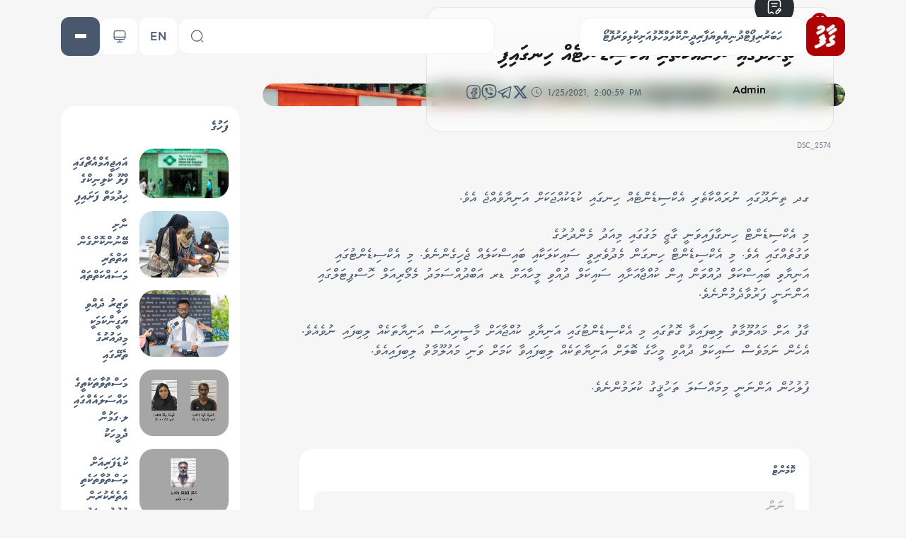

--- FILE ---
content_type: text/html; charset=utf-8
request_url: https://gaafu.mv/dv/8136
body_size: 25900
content:
<!DOCTYPE html><html lang="dv-Mv" translate="no"><head><meta charSet="utf-8"/><meta name="viewport" content="width=device-width, initial-scale=1"/><link rel="preload" href="/_next/static/media/6a68c154900a7e0b-s.p.woff2" as="font" crossorigin="" type="font/woff2"/><link rel="preload" href="/_next/static/media/74bd4ed3a4b56be9-s.p.woff2" as="font" crossorigin="" type="font/woff2"/><link rel="preload" href="/_next/static/media/794a5d1f7b7278a7-s.p.woff2" as="font" crossorigin="" type="font/woff2"/><link rel="preload" href="/_next/static/media/9245bbb3abbb37eb-s.p.woff2" as="font" crossorigin="" type="font/woff2"/><link rel="preload" href="/_next/static/media/bd7a9be816db618f-s.p.woff2" as="font" crossorigin="" type="font/woff2"/><link rel="preload" href="/_next/static/media/caf3a9c58d9dc46e-s.p.woff2" as="font" crossorigin="" type="font/woff2"/><link rel="preload" href="/_next/static/media/f4bebba0d8437deb-s.p.woff2" as="font" crossorigin="" type="font/woff2"/><link rel="preload" as="image" imageSrcSet="/_next/image?url=%2Flogo.png&amp;w=64&amp;q=75 1x, /_next/image?url=%2Flogo.png&amp;w=128&amp;q=75 2x" fetchPriority="high"/><link rel="stylesheet" href="/_next/static/css/d8797a921437def8.css" data-precedence="next"/><link rel="stylesheet" href="/_next/static/css/50dd6e83412658bb.css" data-precedence="next"/><link rel="preload" as="script" fetchPriority="low" href="/_next/static/chunks/webpack-1233bfe169175fbb.js"/><script src="/_next/static/chunks/fd9d1056-bfdabe22297a2e1f.js" async=""></script><script src="/_next/static/chunks/2117-4b7011b16eff3d3e.js" async=""></script><script src="/_next/static/chunks/main-app-b0de60d49ee1f85a.js" async=""></script><script src="/_next/static/chunks/1407-71328eb52896fb53.js" async=""></script><script src="/_next/static/chunks/app/global-error-0ea2221c3c5f23db.js" async=""></script><script src="/_next/static/chunks/2972-ece5c7884b44318b.js" async=""></script><script src="/_next/static/chunks/6050-11d63bb6a7dfd177.js" async=""></script><script src="/_next/static/chunks/5878-0161f67fdf85ad06.js" async=""></script><script src="/_next/static/chunks/7672-c37c51ec035c3fdd.js" async=""></script><script src="/_next/static/chunks/5012-a375cb224f66814b.js" async=""></script><script src="/_next/static/chunks/115-23513d446c18a7d1.js" async=""></script><script src="/_next/static/chunks/9937-643801f52d69d0b6.js" async=""></script><script src="/_next/static/chunks/6397-5bfbf06e78a2cb88.js" async=""></script><script src="/_next/static/chunks/app/(web)/dv/%5Bpost_id%5D/page-e32b064cb30734c2.js" async=""></script><script src="/_next/static/chunks/360-b120c1abac424e42.js" async=""></script><script src="/_next/static/chunks/1813-52423251a2da4570.js" async=""></script><script src="/_next/static/chunks/5841-5a93e2aa01808c47.js" async=""></script><script src="/_next/static/chunks/app/(web)/dv/layout-e5a445de0ab2766c.js" async=""></script><script src="/_next/static/chunks/app/(web)/dv/template-400cbb750e8d9313.js" async=""></script><script src="/_next/static/chunks/8274-82855ece2180d3dc.js" async=""></script><script src="/_next/static/chunks/app/(web)/dv/(home)/page-0329a1d48511df59.js" async=""></script><script src="/_next/static/chunks/dc112a36-7ca7a7d409b86d48.js" async=""></script><script src="/_next/static/chunks/9681-96889ba2dc949086.js" async=""></script><script src="/_next/static/chunks/app/not-found-1b11cfb84c53e39d.js" async=""></script><link rel="preload" href="https://www.googletagmanager.com/gtag/js?id=G-77Q0DMLFDK" as="script"/><title>BREAKING: Thinadhoo Gai Nurahkaatheri Accident eh Hingaifi | Gaafu Online</title><meta name="description" content="Trusted|Connected|Unbiased"/><meta name="application-name" content="gaafu"/><link rel="author" href="/dv/author/Admin"/><meta name="author" content="Admin"/><meta name="generator" content="Gaafu Mv Newsroom | Next Js"/><meta name="creator" content="Gaafu Mv Newsroom"/><meta name="publisher" content="gaafu"/><meta name="robots" content="all"/><meta name="category" content="ހަބަރު"/><meta property="og:title" content="BREAKING: Thinadhoo Gai Nurahkaatheri Accident eh Hingaifi | Gaafu Online"/><meta property="og:description" content="Trusted|Connected|Unbiased"/><meta property="og:site_name" content="gaafu"/><meta property="og:locale" content="dv"/><meta property="og:country_name" content="maldives"/><meta property="og:image" content="https://gaafu.mv/og/Breaking.jpg"/><meta property="og:image:secure_url" content="/og/Breaking.jpg"/><meta property="og:image:width" content="1200"/><meta property="og:image:height" content="630"/><meta property="og:image:type" content="image/png"/><meta name="twitter:card" content="summary_large_image"/><meta name="twitter:site" content="@GaafuMv"/><meta name="twitter:creator" content="@GaafuMv"/><meta name="twitter:title" content="BREAKING: Thinadhoo Gai Nurahkaatheri Accident eh Hingaifi | Gaafu Online"/><meta name="twitter:description" content="Trusted|Connected|Unbiased"/><meta name="twitter:image" content="https://gaafu.mv/og/Breaking.jpg"/><meta name="twitter:image:secure_url" content="/og/Breaking.jpg"/><meta name="twitter:image:width" content="1200"/><meta name="twitter:image:height" content="630"/><meta name="twitter:image:type" content="image/png"/><meta name="next-size-adjust"/><script src="/_next/static/chunks/polyfills-42372ed130431b0a.js" noModule=""></script></head><body dir="rtl" class="__className_f3ee8d bg-web-background dark:bg-web-background-dark text-web-accent dark:text-web-accent-dark selection:bg-web-primary dark:selection:bg-web-primary selection:text-white dark:selection:text-white"><style>#nprogress{pointer-events:none}#nprogress .bar{background:#ca2126;position:fixed;z-index:1600;top:0;left:0;width:100%;height:3px}#nprogress .peg{display:block;position:absolute;right:0;width:100px;height:100%;box-shadow:0 0 10px #000000,0 0 5px #000000;opacity:1;-webkit-transform:rotate(3deg) translate(0px,-4px);-ms-transform:rotate(3deg) translate(0px,-4px);transform:rotate(3deg) translate(0px,-4px)}#nprogress .spinner{display:block;position:fixed;z-index:1600;top:15px;right:15px}#nprogress .spinner-icon{width:18px;height:18px;box-sizing:border-box;border:2px solid transparent;border-top-color:#ca2126;border-left-color:#ca2126;border-radius:50%;-webkit-animation:nprogress-spinner 400ms linear infinite;animation:nprogress-spinner 400ms linear infinite}.nprogress-custom-parent{overflow:hidden;position:relative}.nprogress-custom-parent #nprogress .bar,.nprogress-custom-parent #nprogress .spinner{position:absolute}@-webkit-keyframes nprogress-spinner{0%{-webkit-transform:rotate(0deg)}100%{-webkit-transform:rotate(360deg)}}@keyframes nprogress-spinner{0%{transform:rotate(0deg)}100%{transform:rotate(360deg)}}</style><header class="sticky top-0 z-50"><form class="container px-4 flex gap-4 h-[6.4rem] items-center"><a href="/dv"><img alt="logo" fetchPriority="high" width="50" height="50" decoding="async" data-nimg="1" class="rounded-xl min-h-[55px] min-w-[55px] hover:scale-95 active:scale-105 transition-all object-contain" style="color:transparent" srcSet="/_next/image?url=%2Flogo.png&amp;w=64&amp;q=75 1x, /_next/image?url=%2Flogo.png&amp;w=128&amp;q=75 2x" src="/_next/image?url=%2Flogo.png&amp;w=128&amp;q=75"/></a><nav class="bg-web-foreground dark:bg-web-foreground-dark lg:h-[55px] py-3 px-8 rounded-2xl gap-9 font-bold text-lg border-2 border-web-background dark:border-web-background-dark hidden lg:flex"><a class="hover:text-web-primary active:opacity-50" href="https://gaafu.mv/dv/category/news">ހަބަރު</a><a class="hover:text-web-primary active:opacity-50" href="https://gaafu.mv/dv/category/report">ރިޕޯޓް</a><a class="hover:text-web-primary active:opacity-50" href="https://gaafu.mv/dv/category/world">ދުނިޔެ</a><a class="hover:text-web-primary active:opacity-50" href="https://gaafu.mv/dv/category/business">ވިޔަފާރި</a><a class="hover:text-web-primary active:opacity-50" href="https://gaafu.mv/dv/category/religion">ދީން</a><a class="hover:text-web-primary active:opacity-50" href="https://gaafu.mv/dv/category/column">ކޮލަމް</a><a class="hover:text-web-primary active:opacity-50" href="https://gaafu.mv/dv/category/opinion">ހޮޅުއަށި</a><a class="hover:text-web-primary active:opacity-50" href="https://gaafu.mv/dv/category/sport">ކުޅިވަރު</a><a class="hover:text-web-primary active:opacity-50" href="https://gaafu.mv/dv/gaafu-gallery">ފޮޓޯ</a></nav><label for="searchContainer" class="py-[10px] px-4 w-full max-w-md bg-web-foreground dark:bg-web-foreground-dark items-center rounded-2xl hover:cursor-text focus-within:border-web-primary dark:focus-within:border-web-primary-dark border-2 border-web-background dark:border-web-background-dark hidden lg:flex gap-4 mr-auto"><label for="search" class="hidden"></label><input type="text" id="search" class="font-bold text-xl w-full bg-transparent dark:bg-transparent" name="search" value=""/><svg class="h-5 w-5" xmlns="http://www.w3.org/2000/svg" width="24" height="24" viewBox="0 0 24 24" fill="none"><path d="M11.5 21a9.5 9.5 0 1 0 0-19 9.5 9.5 0 0 0 0 19ZM22 22l-2-2" stroke="currentColor" stroke-width="1.5" stroke-linecap="round" stroke-linejoin="round"></path></svg></label><a class="min-h-[55px] h-[55px] w-[55px] min-w-[55px] rounded-xl border border-web-background dark:border-transparent flex flex-col items-center justify-center hover:scale-95 active:scale-105 transition-all bg-white dark:bg-web-tertiary text-xl font-bold mr-auto lg:mr-0" href="/en"><span class="mt-2">EN</span></a><button class="p-4 rounded-xl flex flex-col items-center justify-center hover:scale-95 active:scale-105 transition-all bg-white dark:bg-[#451790] gap-[4px] aspect-square min-h-[55px] h-[55px] w-[55px] min-w-[55px] border-2 border-web-background dark:border-transparent" aria-label="theme" title="theme" type="button"><svg class="" xmlns="http://www.w3.org/2000/svg" width="24" height="24" viewBox="0 0 24 24" fill="none"><path d="M8.3 18.04v-1.16C6 15.49 4.11 12.78 4.11 9.9c0-4.95 4.55-8.83 9.69-7.71 2.26.5 4.24 2 5.27 4.07 2.09 4.2-.11 8.66-3.34 10.61v1.16c0 .29.11.96-.96.96H9.26c-1.1.01-.96-.42-.96-.95ZM8.5 22c2.29-.65 4.71-.65 7 0" stroke="currentColor" stroke-width="1.5" stroke-linecap="round" stroke-linejoin="round"></path></svg></button><button aria-label="menu" title="menu" class="p-4 rounded-xl flex flex-col items-center justify-center hover:scale-95 active:scale-105 transition-all bg-web-tertiary dark:bg-web-tertiary-dark gap-[4px] min-h-[55px] h-[55px] w-[55px] min-w-[55px]" type="button"><hr class="w-4 border-white border"/><hr class="w-4 border-white border"/><hr class="w-4 border-white border"/></button></form></header><div class="container px-4"><a class="relative w-full lg:aspect-[900/114] aspect-[1962/248] block bg-secondary rounded-xl overflow-hidden max-w-4xl mx-auto mb-4" href="https://www.sto.mv/"><img alt="Sto top" loading="lazy" decoding="async" data-nimg="fill" class="object-cover w-full h-full" style="position:absolute;height:100%;width:100%;left:0;top:0;right:0;bottom:0;color:transparent" sizes="75vw" srcSet="/_next/image?url=%2Fpanel-content%2Fuploads%2F2024%2F12%2FIMG_4398.png&amp;w=640&amp;q=75 640w, /_next/image?url=%2Fpanel-content%2Fuploads%2F2024%2F12%2FIMG_4398.png&amp;w=750&amp;q=75 750w, /_next/image?url=%2Fpanel-content%2Fuploads%2F2024%2F12%2FIMG_4398.png&amp;w=828&amp;q=75 828w, /_next/image?url=%2Fpanel-content%2Fuploads%2F2024%2F12%2FIMG_4398.png&amp;w=1080&amp;q=75 1080w, /_next/image?url=%2Fpanel-content%2Fuploads%2F2024%2F12%2FIMG_4398.png&amp;w=1200&amp;q=75 1200w, /_next/image?url=%2Fpanel-content%2Fuploads%2F2024%2F12%2FIMG_4398.png&amp;w=1920&amp;q=75 1920w, /_next/image?url=%2Fpanel-content%2Fuploads%2F2024%2F12%2FIMG_4398.png&amp;w=2048&amp;q=75 2048w, /_next/image?url=%2Fpanel-content%2Fuploads%2F2024%2F12%2FIMG_4398.png&amp;w=3840&amp;q=75 3840w" src="/_next/image?url=%2Fpanel-content%2Fuploads%2F2024%2F12%2FIMG_4398.png&amp;w=3840&amp;q=75"/></a></div><aside class="fixed inset-0 z-50 overflow-y-auto transition-all duration-300 -top-full invisible opacity-0" dir="ltr"><span class="fixed inset-0 bg-[#00000030] backdrop-blur-[8.2px] z-50 block transition-all duration-300 invisible opacity-0"></span><form class="container mx-auto p-4 lg:my-20 my-14 grid grid-cols-12 gap-4 lg:gap-5 items-start relative z-50 pointer-events-none" dir="rtl"><label for="search_modal" class="py-4 px-6 flex col-span-12 pointer-events-auto bg-web-foreground dark:bg-web-foreground-dark items-center rounded-2xl hover:cursor-text focus-within:border-web-primary dark:focus-within:border-web-primary-dark border-2 border-web-background dark:border-web-background-dark gap-4 lg:order-1"><input type="text" id="search_modal" class="bg-white font-bold text-xl w-full bg-transparent dark:bg-transparent" name="search" value=""/><svg xmlns="http://www.w3.org/2000/svg" width="24" height="24" viewBox="0 0 24 24" fill="none"><path d="M11.5 21a9.5 9.5 0 1 0 0-19 9.5 9.5 0 0 0 0 19ZM22 22l-2-2" stroke="currentColor" stroke-width="1.5" stroke-linecap="round" stroke-linejoin="round"></path></svg></label><div class="col-span-12 lg:col-span-3 pointer-events-auto bg-web-foreground dark:bg-web-foreground-dark lg:order-3 p-4 border-2 border-web-background dark:border-web-background-dark rounded-2xl"></div><div class="col-span-12 lg:col-span-9 pointer-events-auto bg-web-foreground dark:bg-web-foreground-dark lg:order-2 border-2 border-web-background dark:border-web-background-dark rounded-2xl"></div></form></aside><main class="w-full min-h-[calc(100vh-6.4rem)]"><div class="container grid grid-cols-12 lg:gap-x-8 lg:gap-y-4 lg:px-4 px-0"><div class="lg:col-span-9 col-span-12 lg:order-1"><div class="pb-12"><div class="relative flex items-start flex-col lg:mb-12"><div class="dark:bg-web-accent-wall bg-web-accent-wall-dark p-4 h-full relative lg:rounded-[20px] overflow-hidden w-full aspect-square lg:aspect-[704/433]"><img alt="ތިނަދޫގައި ނުރައްކާތެރި އެކްސިޑެންޓެއް ހިނގައިފި" loading="lazy" decoding="async" data-nimg="fill" class="object-cover" style="position:absolute;height:100%;width:100%;left:0;top:0;right:0;bottom:0;color:transparent" sizes="75vw" srcSet="/_next/image?url=%2Fpanel-content%2Fuploads%2F2021%2F01%2FDSC_2574.jpg&amp;w=640&amp;q=75 640w, /_next/image?url=%2Fpanel-content%2Fuploads%2F2021%2F01%2FDSC_2574.jpg&amp;w=750&amp;q=75 750w, /_next/image?url=%2Fpanel-content%2Fuploads%2F2021%2F01%2FDSC_2574.jpg&amp;w=828&amp;q=75 828w, /_next/image?url=%2Fpanel-content%2Fuploads%2F2021%2F01%2FDSC_2574.jpg&amp;w=1080&amp;q=75 1080w, /_next/image?url=%2Fpanel-content%2Fuploads%2F2021%2F01%2FDSC_2574.jpg&amp;w=1200&amp;q=75 1200w, /_next/image?url=%2Fpanel-content%2Fuploads%2F2021%2F01%2FDSC_2574.jpg&amp;w=1920&amp;q=75 1920w, /_next/image?url=%2Fpanel-content%2Fuploads%2F2021%2F01%2FDSC_2574.jpg&amp;w=2048&amp;q=75 2048w, /_next/image?url=%2Fpanel-content%2Fuploads%2F2021%2F01%2FDSC_2574.jpg&amp;w=3840&amp;q=75 3840w" src="/_next/image?url=%2Fpanel-content%2Fuploads%2F2021%2F01%2FDSC_2574.jpg&amp;w=3840&amp;q=75"/></div><div class="lg:absolute relative lg:-bottom-12 rounded-[20px] mx-4 -mt-[25%] lg:mt-0 flex flex-col mb-3"><span class="absolute w-full h-full overflow-hidden"><span class="absolute w-full h-full dark:bg-[#00000075] bg-[#FFFFFF75] rounded-[20px] backdrop-blur-[11.2px] border-[#00000014] border"></span></span><div class="inline-block -mt-7 lg:ms-14 mx-auto bg-web-background-dark p-4 text-web-foreground rounded-full self-start relative"><span><svg xmlns="http://www.w3.org/2000/svg" width="24" height="24" viewBox="0 0 24 24" fill="none"><path d="M20.5 11.3V7.04c0-4.03-.94-5.04-4.72-5.04H8.22C4.44 2 3.5 3.01 3.5 7.04V18.3c0 2.66 1.46 3.29 3.23 1.39l.01-.01c.82-.87 2.07-.8 2.78.15l1.01 1.35M8 7h8M9 11h6" stroke="#ffffff" stroke-width="1.5" stroke-linecap="round" stroke-linejoin="round"></path><path d="m18.211 14.77-3.54 3.54c-.14.14-.27.4-.3.59l-.19 1.35c-.07.49.27.83.76.76l1.35-.19c.19-.03.46-.16.59-.3l3.54-3.54c.61-.61.9-1.32 0-2.22-.89-.89-1.6-.6-2.21.01Z" stroke="#ffffff" stroke-width="1.5" stroke-miterlimit="10" stroke-linecap="round" stroke-linejoin="round"></path><path d="M17.7 15.28c.3 1.08 1.14 1.92 2.22 2.22" stroke="#ffffff" stroke-width="1.5" stroke-miterlimit="10" stroke-linecap="round" stroke-linejoin="round"></path></svg></span></div><div class="py-6 lg:px-14 px-8 pt-4 relative max-w-2xl"><h1 class="text-[32px] font-bold mb-4 leading-snug transition-all line-clamp-5 lg:me-12 text-web-secondary dark:text-white">ތިނަދޫގައި ނުރައްކާތެރި އެކްސިޑެންޓެއް ހިނގައިފި</h1><div class="flex items-center gap-4 gap-y-3 flex-wrap mb-4"><a class="flex items-center gap-2 group relative" href="#"><span class="w-10 aspect-square rounded-full bg-web-background-dark mb-1 relative overflow-hidden text-white"></span><p class="text-lg font-bold text-black dark:text-white group-hover:text-web-primary">Admin</p></a><span class="absolute w-6 h-6 rounded-full overflow-hidden -top-5 right-2"><img alt="logo" loading="lazy" decoding="async" data-nimg="fill" style="position:absolute;height:100%;width:100%;left:0;top:0;right:0;bottom:0;color:transparent" sizes="100vw" srcSet="/_next/image?url=%2Flogo.png&amp;w=640&amp;q=75 640w, /_next/image?url=%2Flogo.png&amp;w=750&amp;q=75 750w, /_next/image?url=%2Flogo.png&amp;w=828&amp;q=75 828w, /_next/image?url=%2Flogo.png&amp;w=1080&amp;q=75 1080w, /_next/image?url=%2Flogo.png&amp;w=1200&amp;q=75 1200w, /_next/image?url=%2Flogo.png&amp;w=1920&amp;q=75 1920w, /_next/image?url=%2Flogo.png&amp;w=2048&amp;q=75 2048w, /_next/image?url=%2Flogo.png&amp;w=3840&amp;q=75 3840w" src="/_next/image?url=%2Flogo.png&amp;w=3840&amp;q=75"/></span><p dir="ltr" class="text-web-accent leading-snug dark:text-web-accent-des-dark mt-2 flex flex-1 items-center justify-start"><svg class="inline mr-1 h-4 mb-2" xmlns="http://www.w3.org/2000/svg" width="24" height="24" viewBox="0 0 24 24" fill="none"><path d="M22 12c0 5.52-4.48 10-10 10S2 17.52 2 12 6.48 2 12 2s10 4.48 10 10Z" stroke="currentColor" stroke-width="1.5" stroke-linecap="round" stroke-linejoin="round"></path><path d="m15.71 15.18-3.1-1.85c-.54-.32-.98-1.09-.98-1.72v-4.1" stroke="currentColor" stroke-width="1.5" stroke-linecap="round" stroke-linejoin="round"></path></svg>1/25/2021, 2:00:59 PM</p><div class="flex items-center gap-3 flex-1 lg:flex-none justify-center" dir="ltr"><button title="ތިނަދޫގައި ނުރައްކާތެރި އެކްސިޑެންޓެއް ހިނގައިފި" class="react-share__ShareButton" style="background-color:transparent;border:none;padding:0;font:inherit;color:inherit;cursor:pointer"><svg xmlns="http://www.w3.org/2000/svg" width="22" height="22" viewBox="0 0 24 24" fill="none"><path d="M14 9.3v2.9h2.6c.2 0 .3.2.3.4l-.4 1.9c0 .1-.2.2-.3.2H14V22h-3v-7.2H9.3c-.2 0-.3-.1-.3-.3v-1.9c0-.2.1-.3.3-.3H11V9c0-1.7 1.3-3 3-3h2.7c.2 0 .3.1.3.3v2.4c0 .2-.1.3-.3.3h-2.4c-.2 0-.3.1-.3.3Z" stroke="currentColor" stroke-width="1.5" stroke-miterlimit="10" stroke-linecap="round"></path><path d="M15 22H9c-5 0-7-2-7-7V9c0-5 2-7 7-7h6c5 0 7 2 7 7v6c0 5-2 7-7 7Z" stroke="currentColor" stroke-width="1.5" stroke-linecap="round" stroke-linejoin="round"></path></svg></button><button class="react-share__ShareButton" style="background-color:transparent;border:none;padding:0;font:inherit;color:inherit;cursor:pointer"><svg stroke="currentColor" fill="currentColor" stroke-width="0" role="img" viewBox="0 0 24 24" height="22" width="22" xmlns="http://www.w3.org/2000/svg"><path d="M11.4 0C9.473.028 5.333.344 3.02 2.467 1.302 4.187.696 6.7.633 9.817.57 12.933.488 18.776 6.12 20.36h.003l-.004 2.416s-.037.977.61 1.177c.777.242 1.234-.5 1.98-1.302.407-.44.972-1.084 1.397-1.58 3.85.326 6.812-.416 7.15-.525.776-.252 5.176-.816 5.892-6.657.74-6.02-.36-9.83-2.34-11.546-.596-.55-3.006-2.3-8.375-2.323 0 0-.395-.025-1.037-.017zm.058 1.693c.545-.004.88.017.88.017 4.542.02 6.717 1.388 7.222 1.846 1.675 1.435 2.53 4.868 1.906 9.897v.002c-.604 4.878-4.174 5.184-4.832 5.395-.28.09-2.882.737-6.153.524 0 0-2.436 2.94-3.197 3.704-.12.12-.26.167-.352.144-.13-.033-.166-.188-.165-.414l.02-4.018c-4.762-1.32-4.485-6.292-4.43-8.895.054-2.604.543-4.738 1.996-6.173 1.96-1.773 5.474-2.018 7.11-2.03zm.38 2.602c-.167 0-.303.135-.304.302 0 .167.133.303.3.305 1.624.01 2.946.537 4.028 1.592 1.073 1.046 1.62 2.468 1.633 4.334.002.167.14.3.307.3.166-.002.3-.138.3-.304-.014-1.984-.618-3.596-1.816-4.764-1.19-1.16-2.692-1.753-4.447-1.765zm-3.96.695c-.19-.032-.4.005-.616.117l-.01.002c-.43.247-.816.562-1.146.932-.002.004-.006.004-.008.008-.267.323-.42.638-.46.948-.008.046-.01.093-.007.14 0 .136.022.27.065.4l.013.01c.135.48.473 1.276 1.205 2.604.42.768.903 1.5 1.446 2.186.27.344.56.673.87.984l.132.132c.31.308.64.6.984.87.686.543 1.418 1.027 2.186 1.447 1.328.733 2.126 1.07 2.604 1.206l.01.014c.13.042.265.064.402.063.046.002.092 0 .138-.008.31-.036.627-.19.948-.46.004 0 .003-.002.008-.005.37-.33.683-.72.93-1.148l.003-.01c.225-.432.15-.842-.18-1.12-.004 0-.698-.58-1.037-.83-.36-.255-.73-.492-1.113-.71-.51-.285-1.032-.106-1.248.174l-.447.564c-.23.283-.657.246-.657.246-3.12-.796-3.955-3.955-3.955-3.955s-.037-.426.248-.656l.563-.448c.277-.215.456-.737.17-1.248-.217-.383-.454-.756-.71-1.115-.25-.34-.826-1.033-.83-1.035-.137-.165-.31-.265-.502-.297zm4.49.88c-.158.002-.29.124-.3.282-.01.167.115.312.282.324 1.16.085 2.017.466 2.645 1.15.63.688.93 1.524.906 2.57-.002.168.13.306.3.31.166.003.305-.13.31-.297.025-1.175-.334-2.193-1.067-2.994-.74-.81-1.777-1.253-3.05-1.346h-.024zm.463 1.63c-.16.002-.29.127-.3.287-.008.167.12.31.288.32.523.028.875.175 1.113.422.24.245.388.62.416 1.164.01.167.15.295.318.287.167-.008.295-.15.287-.317-.03-.644-.215-1.178-.58-1.557-.367-.378-.893-.574-1.52-.607h-.018z"></path></svg></button><button class="react-share__ShareButton" style="background-color:transparent;border:none;padding:0;font:inherit;color:inherit;cursor:pointer"><svg stroke="currentColor" fill="currentColor" stroke-width="0" viewBox="0 0 30 30" height="22" width="22" xmlns="http://www.w3.org/2000/svg"><path d="M 26.070313 3.996094 C 25.734375 4.011719 25.417969 4.109375 25.136719 4.21875 L 25.132813 4.21875 C 24.847656 4.332031 23.492188 4.902344 21.433594 5.765625 C 19.375 6.632813 16.703125 7.757813 14.050781 8.875 C 8.753906 11.105469 3.546875 13.300781 3.546875 13.300781 L 3.609375 13.277344 C 3.609375 13.277344 3.25 13.394531 2.875 13.652344 C 2.683594 13.777344 2.472656 13.949219 2.289063 14.21875 C 2.105469 14.488281 1.957031 14.902344 2.011719 15.328125 C 2.101563 16.050781 2.570313 16.484375 2.90625 16.722656 C 3.246094 16.964844 3.570313 17.078125 3.570313 17.078125 L 3.578125 17.078125 L 8.460938 18.722656 C 8.679688 19.425781 9.949219 23.597656 10.253906 24.558594 C 10.433594 25.132813 10.609375 25.492188 10.828125 25.765625 C 10.933594 25.90625 11.058594 26.023438 11.207031 26.117188 C 11.265625 26.152344 11.328125 26.179688 11.390625 26.203125 C 11.410156 26.214844 11.429688 26.21875 11.453125 26.222656 L 11.402344 26.210938 C 11.417969 26.214844 11.429688 26.226563 11.441406 26.230469 C 11.480469 26.242188 11.507813 26.246094 11.558594 26.253906 C 12.332031 26.488281 12.953125 26.007813 12.953125 26.007813 L 12.988281 25.980469 L 15.871094 23.355469 L 20.703125 27.0625 L 20.8125 27.109375 C 21.820313 27.550781 22.839844 27.304688 23.378906 26.871094 C 23.921875 26.433594 24.132813 25.875 24.132813 25.875 L 24.167969 25.785156 L 27.902344 6.65625 C 28.007813 6.183594 28.035156 5.742188 27.917969 5.3125 C 27.800781 4.882813 27.5 4.480469 27.136719 4.265625 C 26.769531 4.046875 26.40625 3.980469 26.070313 3.996094 Z M 25.96875 6.046875 C 25.964844 6.109375 25.976563 6.101563 25.949219 6.222656 L 25.949219 6.234375 L 22.25 25.164063 C 22.234375 25.191406 22.207031 25.25 22.132813 25.308594 C 22.054688 25.371094 21.992188 25.410156 21.667969 25.28125 L 15.757813 20.75 L 12.1875 24.003906 L 12.9375 19.214844 C 12.9375 19.214844 22.195313 10.585938 22.59375 10.214844 C 22.992188 9.84375 22.859375 9.765625 22.859375 9.765625 C 22.886719 9.3125 22.257813 9.632813 22.257813 9.632813 L 10.082031 17.175781 L 10.078125 17.15625 L 4.242188 15.191406 L 4.242188 15.1875 C 4.238281 15.1875 4.230469 15.183594 4.226563 15.183594 C 4.230469 15.183594 4.257813 15.171875 4.257813 15.171875 L 4.289063 15.15625 L 4.320313 15.144531 C 4.320313 15.144531 9.53125 12.949219 14.828125 10.71875 C 17.480469 9.601563 20.152344 8.476563 22.207031 7.609375 C 24.261719 6.746094 25.78125 6.113281 25.867188 6.078125 C 25.949219 6.046875 25.910156 6.046875 25.96875 6.046875 Z"></path></svg></button><button class="react-share__ShareButton" style="background-color:transparent;border:none;padding:0;font:inherit;color:inherit;cursor:pointer"><svg stroke="currentColor" fill="currentColor" stroke-width="0" viewBox="0 0 24 24" height="22" width="22" xmlns="http://www.w3.org/2000/svg"><path d="M18.2048 2.25H21.5128L14.2858 10.51L22.7878 21.75H16.1308L10.9168 14.933L4.95084 21.75H1.64084L9.37084 12.915L1.21484 2.25H8.04084L12.7538 8.481L18.2048 2.25ZM17.0438 19.77H18.8768L7.04484 4.126H5.07784L17.0438 19.77Z"></path></svg></button></div></div></div></div></div><p class="mx-5 text-sm opacity-75">DSC_2574</p></div><div class="px-6 max-w-3xl mx-auto"><p style="padding-right:0" class="text-xl mb-6">ގދ ތިނަދޫގައި ނުރައްކާތެރި އެކްސިޑެންޓެއް ހިނގައި ކުޑަކުއްޖަކަށް އަނިޔާވެއްޖެ އެވެ.</p><a class="relative w-full aspect-[300/300] block bg-secondary rounded-xl overflow-hidden lg:float-left lg:max-w-[304px] lg:mr-4 mb-6" href="https://wamco.com.mv/"><img alt="Wamco" loading="lazy" decoding="async" data-nimg="fill" class="object-cover w-full h-full" style="position:absolute;height:100%;width:100%;left:0;top:0;right:0;bottom:0;color:transparent" sizes="75vw" srcSet="/_next/image?url=%2Fpanel-content%2Fuploads%2F2024%2F12%2Fcommercial-300%C3%83%C2%97300.gif&amp;w=640&amp;q=75 640w, /_next/image?url=%2Fpanel-content%2Fuploads%2F2024%2F12%2Fcommercial-300%C3%83%C2%97300.gif&amp;w=750&amp;q=75 750w, /_next/image?url=%2Fpanel-content%2Fuploads%2F2024%2F12%2Fcommercial-300%C3%83%C2%97300.gif&amp;w=828&amp;q=75 828w, /_next/image?url=%2Fpanel-content%2Fuploads%2F2024%2F12%2Fcommercial-300%C3%83%C2%97300.gif&amp;w=1080&amp;q=75 1080w, /_next/image?url=%2Fpanel-content%2Fuploads%2F2024%2F12%2Fcommercial-300%C3%83%C2%97300.gif&amp;w=1200&amp;q=75 1200w, /_next/image?url=%2Fpanel-content%2Fuploads%2F2024%2F12%2Fcommercial-300%C3%83%C2%97300.gif&amp;w=1920&amp;q=75 1920w, /_next/image?url=%2Fpanel-content%2Fuploads%2F2024%2F12%2Fcommercial-300%C3%83%C2%97300.gif&amp;w=2048&amp;q=75 2048w, /_next/image?url=%2Fpanel-content%2Fuploads%2F2024%2F12%2Fcommercial-300%C3%83%C2%97300.gif&amp;w=3840&amp;q=75 3840w" src="/_next/image?url=%2Fpanel-content%2Fuploads%2F2024%2F12%2Fcommercial-300%C3%83%C2%97300.gif&amp;w=3840&amp;q=75"/></a><p style="padding-right:0" class="text-xl mb-6"></p><p style="padding-right:0" class="text-xl mb-6">މި އެކްސިޑެންޓް ހިނގާފައިވަނީ ގާޒީ މަގުގައި މިއަދު މެންދުރުގެ ވަގުތެއްގައި އެވެ. މި އެކްސިޑެންޓް ހިނގަން މެދުވެރިވީ ސައިކަލަކާއި ބައިސްކަލެއް ޖެހިގެންނެވެ. މި އެކްސިޑެންޓުގައި އަނިޔާވި ބައިސްކަލް ދުއްވަން އިން ކުއްޖާއަށާއި ސައިކަލް ދުއްވި މީހާއަށް ޑރ އަބްދުއްސަމަދު މެމޯޯރިއަލް ހޮސްޕިޓަލްގައި އަންނަނީ ފަރުވާދެމުންނެވެ.</p><p style="padding-right:0" class="text-xl mb-6"></p><p style="padding-right:0" class="text-xl mb-6">ގާފު އަށް މައުލޫމާތު ލިބިފައިވާ ގޮތުގައި މި އެކްސިޑެންޓުގައި އަނިޔާވި ކުއްޖާއަށް މާސީރިއަސް އަނިޔާތަކެއް ލިބިފައި ނުވެއެވެ. އެހެން ނަމަވެސް ސައިކަލް ދުއްވި މީހާގެ ބޮލަށް އަނިޔާތަކެއް ލިބިފައިވާ ކަމަށް ވަނި މައުލޫމާތު ލިބިފައިއެވެ.</p><p style="padding-right:0" class="text-xl mb-6"></p><p style="padding-right:0" class="text-xl mb-6">ފުލުހުން އަންނަނީ މިމައްސަލަ ތަހުޤީގު ކުރަމުންނެވެ.</p></div></div><div class="lg:col-span-9 col-span-12 lg:order-4"><div class="max-w-3xl mx-auto px-6 mb-8"><a class="relative w-full aspect-[585/250] block bg-secondary rounded-xl overflow-hidden" href="https://www.facebook.com/profile.php?id=61551753392574"><img alt="E living" loading="lazy" decoding="async" data-nimg="fill" class="object-cover w-full h-full" style="position:absolute;height:100%;width:100%;left:0;top:0;right:0;bottom:0;color:transparent" sizes="75vw" srcSet="/_next/image?url=%2Fpanel-content%2Fuploads%2F2025%2F4%2Fbackground-ezgif.com-video-to-gif-converter.gif&amp;w=640&amp;q=75 640w, /_next/image?url=%2Fpanel-content%2Fuploads%2F2025%2F4%2Fbackground-ezgif.com-video-to-gif-converter.gif&amp;w=750&amp;q=75 750w, /_next/image?url=%2Fpanel-content%2Fuploads%2F2025%2F4%2Fbackground-ezgif.com-video-to-gif-converter.gif&amp;w=828&amp;q=75 828w, /_next/image?url=%2Fpanel-content%2Fuploads%2F2025%2F4%2Fbackground-ezgif.com-video-to-gif-converter.gif&amp;w=1080&amp;q=75 1080w, /_next/image?url=%2Fpanel-content%2Fuploads%2F2025%2F4%2Fbackground-ezgif.com-video-to-gif-converter.gif&amp;w=1200&amp;q=75 1200w, /_next/image?url=%2Fpanel-content%2Fuploads%2F2025%2F4%2Fbackground-ezgif.com-video-to-gif-converter.gif&amp;w=1920&amp;q=75 1920w, /_next/image?url=%2Fpanel-content%2Fuploads%2F2025%2F4%2Fbackground-ezgif.com-video-to-gif-converter.gif&amp;w=2048&amp;q=75 2048w, /_next/image?url=%2Fpanel-content%2Fuploads%2F2025%2F4%2Fbackground-ezgif.com-video-to-gif-converter.gif&amp;w=3840&amp;q=75 3840w" src="/_next/image?url=%2Fpanel-content%2Fuploads%2F2025%2F4%2Fbackground-ezgif.com-video-to-gif-converter.gif&amp;w=3840&amp;q=75"/></a></div><form class="px-6 max-w-3xl mx-auto" dir="rtl"><div class="p-5 bg-web-foreground dark:bg-web-foreground-dark rounded-[20px] mb-6"><div class="lg:col-span-4 col-span-2"><h6 class="font-bold text-web-accent dark:text-web-accent-dark mb-4 text-base">ކޮމެންޓް</h6></div><input type="text" id="name" class="bg-web-background dark:bg-web-background-dark font-semibold text-lg w-full py-2 px-4 rounded-xl mb-4" required="" placeholder="ނަން" name="name"/><textarea name="content" id="content" rows="7" class="bg-web-background dark:bg-web-background-dark font-semibold text-lg w-full py-3 px-4 rounded-xl" required="" placeholder="ކޮމެންޓް"></textarea><button class=" bg-web-primary dark:bg-web-primary-dark text-white px-8 py-2 rounded-lg font-bold ms-auto block hover:opacity-75 active:opacity-50">ކޮމެންޓް</button></div></form><div class="max-w-3xl mx-auto px-6 my-8 lg:hidden"><a class="relative w-full aspect-[585/250] block bg-secondary rounded-xl overflow-hidden" href="https://www.facebook.com/profile.php?id=61551753392574"><img alt="E living" loading="lazy" decoding="async" data-nimg="fill" class="object-cover w-full h-full" style="position:absolute;height:100%;width:100%;left:0;top:0;right:0;bottom:0;color:transparent" sizes="75vw" srcSet="/_next/image?url=%2Fpanel-content%2Fuploads%2F2025%2F4%2Fbackground-ezgif.com-video-to-gif-converter.gif&amp;w=640&amp;q=75 640w, /_next/image?url=%2Fpanel-content%2Fuploads%2F2025%2F4%2Fbackground-ezgif.com-video-to-gif-converter.gif&amp;w=750&amp;q=75 750w, /_next/image?url=%2Fpanel-content%2Fuploads%2F2025%2F4%2Fbackground-ezgif.com-video-to-gif-converter.gif&amp;w=828&amp;q=75 828w, /_next/image?url=%2Fpanel-content%2Fuploads%2F2025%2F4%2Fbackground-ezgif.com-video-to-gif-converter.gif&amp;w=1080&amp;q=75 1080w, /_next/image?url=%2Fpanel-content%2Fuploads%2F2025%2F4%2Fbackground-ezgif.com-video-to-gif-converter.gif&amp;w=1200&amp;q=75 1200w, /_next/image?url=%2Fpanel-content%2Fuploads%2F2025%2F4%2Fbackground-ezgif.com-video-to-gif-converter.gif&amp;w=1920&amp;q=75 1920w, /_next/image?url=%2Fpanel-content%2Fuploads%2F2025%2F4%2Fbackground-ezgif.com-video-to-gif-converter.gif&amp;w=2048&amp;q=75 2048w, /_next/image?url=%2Fpanel-content%2Fuploads%2F2025%2F4%2Fbackground-ezgif.com-video-to-gif-converter.gif&amp;w=3840&amp;q=75 3840w" src="/_next/image?url=%2Fpanel-content%2Fuploads%2F2025%2F4%2Fbackground-ezgif.com-video-to-gif-converter.gif&amp;w=3840&amp;q=75"/></a></div></div><div class="lg:col-span-3 lg:row-span-2 col-span-12 px-4 lg:px-0 lg:order-2"><div class="sticky top-28 pb-8 grid lg:gap-8 gap-6"><a class="relative w-full aspect-[300/600] bg-secondary rounded-xl overflow-hidden hidden lg:block" href="https://stelco.com.mv/"><img alt=" Large Side Banner Stelco" loading="lazy" decoding="async" data-nimg="fill" class="object-cover w-full h-full" style="position:absolute;height:100%;width:100%;left:0;top:0;right:0;bottom:0;color:transparent" sizes="75vw" srcSet="/_next/image?url=%2Fpanel-content%2Fuploads%2F2025%2F7%2Faddulive_adslot262x366px.gif&amp;w=640&amp;q=75 640w, /_next/image?url=%2Fpanel-content%2Fuploads%2F2025%2F7%2Faddulive_adslot262x366px.gif&amp;w=750&amp;q=75 750w, /_next/image?url=%2Fpanel-content%2Fuploads%2F2025%2F7%2Faddulive_adslot262x366px.gif&amp;w=828&amp;q=75 828w, /_next/image?url=%2Fpanel-content%2Fuploads%2F2025%2F7%2Faddulive_adslot262x366px.gif&amp;w=1080&amp;q=75 1080w, /_next/image?url=%2Fpanel-content%2Fuploads%2F2025%2F7%2Faddulive_adslot262x366px.gif&amp;w=1200&amp;q=75 1200w, /_next/image?url=%2Fpanel-content%2Fuploads%2F2025%2F7%2Faddulive_adslot262x366px.gif&amp;w=1920&amp;q=75 1920w, /_next/image?url=%2Fpanel-content%2Fuploads%2F2025%2F7%2Faddulive_adslot262x366px.gif&amp;w=2048&amp;q=75 2048w, /_next/image?url=%2Fpanel-content%2Fuploads%2F2025%2F7%2Faddulive_adslot262x366px.gif&amp;w=3840&amp;q=75 3840w" src="/_next/image?url=%2Fpanel-content%2Fuploads%2F2025%2F7%2Faddulive_adslot262x366px.gif&amp;w=3840&amp;q=75"/></a><div class="w-full p-4 pb-8 bg-web-foreground dark:bg-web-foreground-dark rounded-[20px] mb-6 overflow-hidden"><h6 class="font-bold text-web-accent dark:text-web-accent-dark mb-4 text-xl">ފަހުގެ</h6><div class="relative flex overflow-x-auto md:block gap-4"></div></div><a class="relative w-full aspect-[1280/1280] block bg-secondary rounded-xl overflow-hidden" href="https://www.hdc.mv/"><img alt="HDC" loading="lazy" decoding="async" data-nimg="fill" class="object-cover w-full h-full" style="position:absolute;height:100%;width:100%;left:0;top:0;right:0;bottom:0;color:transparent" sizes="75vw" srcSet="/_next/image?url=%2Fpanel-content%2Fuploads%2F2025%2F7%2FHDC%20Bid%20Portal_GAAFU%20300X250.jpg&amp;w=640&amp;q=75 640w, /_next/image?url=%2Fpanel-content%2Fuploads%2F2025%2F7%2FHDC%20Bid%20Portal_GAAFU%20300X250.jpg&amp;w=750&amp;q=75 750w, /_next/image?url=%2Fpanel-content%2Fuploads%2F2025%2F7%2FHDC%20Bid%20Portal_GAAFU%20300X250.jpg&amp;w=828&amp;q=75 828w, /_next/image?url=%2Fpanel-content%2Fuploads%2F2025%2F7%2FHDC%20Bid%20Portal_GAAFU%20300X250.jpg&amp;w=1080&amp;q=75 1080w, /_next/image?url=%2Fpanel-content%2Fuploads%2F2025%2F7%2FHDC%20Bid%20Portal_GAAFU%20300X250.jpg&amp;w=1200&amp;q=75 1200w, /_next/image?url=%2Fpanel-content%2Fuploads%2F2025%2F7%2FHDC%20Bid%20Portal_GAAFU%20300X250.jpg&amp;w=1920&amp;q=75 1920w, /_next/image?url=%2Fpanel-content%2Fuploads%2F2025%2F7%2FHDC%20Bid%20Portal_GAAFU%20300X250.jpg&amp;w=2048&amp;q=75 2048w, /_next/image?url=%2Fpanel-content%2Fuploads%2F2025%2F7%2FHDC%20Bid%20Portal_GAAFU%20300X250.jpg&amp;w=3840&amp;q=75 3840w" src="/_next/image?url=%2Fpanel-content%2Fuploads%2F2025%2F7%2FHDC%20Bid%20Portal_GAAFU%20300X250.jpg&amp;w=3840&amp;q=75"/></a></div></div></div><!--$!--><template data-dgst="BAILOUT_TO_CLIENT_SIDE_RENDERING"></template><!--/$--></main><footer dir="ltr" class="bg-web-foreground dark:bg-web-foreground-dark rounded-t-3xl lg:rounded-t-[3rem]"><div class="container px-4 py-10 grid grid-cols-12 gap-4 items-center"><a class="col-span-2 text-base font-normal text-center hidden lg:block hover:text-web-primary hover:dark:text-web-primary-dark focus:opacity-75" style="order:1" href="https://gaafu.mv/files/code%20of%20ethics.pdf">Code of ethics</a><a class="col-span-2 text-base font-normal text-center hidden lg:block hover:text-web-primary hover:dark:text-web-primary-dark focus:opacity-75" style="order:2" href="https://gaafu.mv/files/Editorial%20Policy.pdf">Editorial Policy</a><h3 class="col-span-12 lg:col-span-4 px-8 text-center order-2 text-base font-extralight">© 2019 Gaafu Media Group Pvt Ltd. All Rights Reserved</h3></div></footer><script src="/_next/static/chunks/webpack-1233bfe169175fbb.js" async=""></script><script>(self.__next_f=self.__next_f||[]).push([0]);self.__next_f.push([2,null])</script><script>self.__next_f.push([1,"1:HL[\"/_next/static/css/d8797a921437def8.css\",\"style\"]\n2:HL[\"/_next/static/media/119c4720ce02acd1-s.p.woff2\",\"font\",{\"crossOrigin\":\"\",\"type\":\"font/woff2\"}]\n3:HL[\"/_next/static/media/1ab8ac14130c9c0d-s.p.woff2\",\"font\",{\"crossOrigin\":\"\",\"type\":\"font/woff2\"}]\n4:HL[\"/_next/static/media/2b6b35c4108822f4-s.p.woff2\",\"font\",{\"crossOrigin\":\"\",\"type\":\"font/woff2\"}]\n5:HL[\"/_next/static/media/2fc1caf15c1304e2-s.p.woff2\",\"font\",{\"crossOrigin\":\"\",\"type\":\"font/woff2\"}]\n6:HL[\"/_next/static/media/63fb756f9ab0d65e-s.p.woff2\",\"font\",{\"crossOrigin\":\"\",\"type\":\"font/woff2\"}]\n7:HL[\"/_next/static/media/6a68c154900a7e0b-s.p.woff2\",\"font\",{\"crossOrigin\":\"\",\"type\":\"font/woff2\"}]\n8:HL[\"/_next/static/media/74bd4ed3a4b56be9-s.p.woff2\",\"font\",{\"crossOrigin\":\"\",\"type\":\"font/woff2\"}]\n9:HL[\"/_next/static/media/794a5d1f7b7278a7-s.p.woff2\",\"font\",{\"crossOrigin\":\"\",\"type\":\"font/woff2\"}]\na:HL[\"/_next/static/media/9245bbb3abbb37eb-s.p.woff2\",\"font\",{\"crossOrigin\":\"\",\"type\":\"font/woff2\"}]\nb:HL[\"/_next/static/media/bd7a9be816db618f-s.p.woff2\",\"font\",{\"crossOrigin\":\"\",\"type\":\"font/woff2\"}]\nc:HL[\"/_next/static/media/caf3a9c58d9dc46e-s.p.woff2\",\"font\",{\"crossOrigin\":\"\",\"type\":\"font/woff2\"}]\nd:HL[\"/_next/static/media/f4bebba0d8437deb-s.p.woff2\",\"font\",{\"crossOrigin\":\"\",\"type\":\"font/woff2\"}]\ne:HL[\"/_next/static/css/50dd6e83412658bb.css\",\"style\"]\n"])</script><script>self.__next_f.push([1,"f:I[12846,[],\"\"]\n12:I[4707,[],\"\"]\n14:I[36423,[],\"\"]\n18:I[21667,[\"1407\",\"static/chunks/1407-71328eb52896fb53.js\",\"8725\",\"static/chunks/app/global-error-0ea2221c3c5f23db.js\"],\"default\"]\n13:[\"post_id\",\"8136\",\"d\"]\n19:[]\n0:[\"$\",\"$Lf\",null,{\"buildId\":\"wrgVRMjTuv_0gr8eFi3yJ\",\"assetPrefix\":\"\",\"urlParts\":[\"\",\"dv\",\"8136\"],\"initialTree\":[\"\",{\"children\":[\"(web)\",{\"children\":[\"dv\",{\"children\":[[\"post_id\",\"8136\",\"d\"],{\"children\":[\"__PAGE__\",{}]}]}]}]},\"$undefined\",\"$undefined\",true],\"initialSeedData\":[\"\",{\"children\":[\"(web)\",{\"children\":[\"dv\",{\"children\":[[\"post_id\",\"8136\",\"d\"],{\"children\":[\"__PAGE__\",{},[[\"$L10\",\"$L11\",null],null],null]},[null,[\"$\",\"$L12\",null,{\"parallelRouterKey\":\"children\",\"segmentPath\":[\"children\",\"(web)\",\"children\",\"dv\",\"children\",\"$13\",\"children\"],\"error\":\"$undefined\",\"errorStyles\":\"$undefined\",\"errorScripts\":\"$undefined\",\"template\":[\"$\",\"$L14\",null,{}],\"templateStyles\":\"$undefined\",\"templateScripts\":\"$undefined\",\"notFound\":\"$undefined\",\"notFoundStyles\":\"$undefined\"}]],null]},[[[[\"$\",\"link\",\"0\",{\"rel\":\"stylesheet\",\"href\":\"/_next/static/css/50dd6e83412658bb.css\",\"precedence\":\"next\",\"crossOrigin\":\"$undefined\"}]],\"$L15\"],null],null]},[null,[\"$\",\"$L12\",null,{\"parallelRouterKey\":\"children\",\"segmentPath\":[\"children\",\"(web)\",\"children\"],\"error\":\"$undefined\",\"errorStyles\":\"$undefined\",\"errorScripts\":\"$undefined\",\"template\":[\"$\",\"$L14\",null,{}],\"templateStyles\":\"$undefined\",\"templateScripts\":\"$undefined\",\"notFound\":\"$undefined\",\"notFoundStyles\":\"$undefined\"}]],null]},[[[[\"$\",\"link\",\"0\",{\"rel\":\"stylesheet\",\"href\":\"/_next/static/css/d8797a921437def8.css\",\"precedence\":\"next\",\"crossOrigin\":\"$undefined\"}]],[\"$\",\"$L12\",null,{\"parallelRouterKey\":\"children\",\"segmentPath\":[\"children\"],\"error\":\"$undefined\",\"errorStyles\":\"$undefined\",\"errorScripts\":\"$undefined\",\"template\":[\"$\",\"$L14\",null,{}],\"templateStyles\":\"$undefined\",\"templateScripts\":\"$undefined\",\"notFound\":\"$L16\",\"notFoundStyles\":[[\"$\",\"link\",\"0\",{\"rel\":\"stylesheet\",\"href\":\"/_next/static/css/50dd6e83412658bb.css\",\"precedence\":\"next\",\"crossOrigin\":\"$undefined\"}]]}]],n"])</script><script>self.__next_f.push([1,"ull],null],\"couldBeIntercepted\":false,\"initialHead\":[null,\"$L17\"],\"globalErrorComponent\":\"$18\",\"missingSlots\":\"$W19\"}]\n"])</script><script>self.__next_f.push([1,"17:[[\"$\",\"meta\",\"0\",{\"name\":\"viewport\",\"content\":\"width=device-width, initial-scale=1\"}],[\"$\",\"meta\",\"1\",{\"charSet\":\"utf-8\"}],[\"$\",\"title\",\"2\",{\"children\":\"BREAKING: Thinadhoo Gai Nurahkaatheri Accident eh Hingaifi | Gaafu Online\"}],[\"$\",\"meta\",\"3\",{\"name\":\"description\",\"content\":\"Trusted|Connected|Unbiased\"}],[\"$\",\"meta\",\"4\",{\"name\":\"application-name\",\"content\":\"gaafu\"}],[\"$\",\"link\",\"5\",{\"rel\":\"author\",\"href\":\"/dv/author/Admin\"}],[\"$\",\"meta\",\"6\",{\"name\":\"author\",\"content\":\"Admin\"}],[\"$\",\"meta\",\"7\",{\"name\":\"generator\",\"content\":\"Gaafu Mv Newsroom | Next Js\"}],[\"$\",\"meta\",\"8\",{\"name\":\"creator\",\"content\":\"Gaafu Mv Newsroom\"}],[\"$\",\"meta\",\"9\",{\"name\":\"publisher\",\"content\":\"gaafu\"}],[\"$\",\"meta\",\"10\",{\"name\":\"robots\",\"content\":\"all\"}],[\"$\",\"meta\",\"11\",{\"name\":\"category\",\"content\":\"ހަބަރު\"}],[\"$\",\"meta\",\"12\",{\"property\":\"og:title\",\"content\":\"BREAKING: Thinadhoo Gai Nurahkaatheri Accident eh Hingaifi | Gaafu Online\"}],[\"$\",\"meta\",\"13\",{\"property\":\"og:description\",\"content\":\"Trusted|Connected|Unbiased\"}],[\"$\",\"meta\",\"14\",{\"property\":\"og:site_name\",\"content\":\"gaafu\"}],[\"$\",\"meta\",\"15\",{\"property\":\"og:locale\",\"content\":\"dv\"}],[\"$\",\"meta\",\"16\",{\"property\":\"og:country_name\",\"content\":\"maldives\"}],[\"$\",\"meta\",\"17\",{\"property\":\"og:image\",\"content\":\"https://gaafu.mv/og/Breaking.jpg\"}],[\"$\",\"meta\",\"18\",{\"property\":\"og:image:secure_url\",\"content\":\"/og/Breaking.jpg\"}],[\"$\",\"meta\",\"19\",{\"property\":\"og:image:width\",\"content\":\"1200\"}],[\"$\",\"meta\",\"20\",{\"property\":\"og:image:height\",\"content\":\"630\"}],[\"$\",\"meta\",\"21\",{\"property\":\"og:image:type\",\"content\":\"image/png\"}],[\"$\",\"meta\",\"22\",{\"name\":\"twitter:card\",\"content\":\"summary_large_image\"}],[\"$\",\"meta\",\"23\",{\"name\":\"twitter:site\",\"content\":\"@GaafuMv\"}],[\"$\",\"meta\",\"24\",{\"name\":\"twitter:creator\",\"content\":\"@GaafuMv\"}],[\"$\",\"meta\",\"25\",{\"name\":\"twitter:title\",\"content\":\"BREAKING: Thinadhoo Gai Nurahkaatheri Accident eh Hingaifi | Gaafu Online\"}],[\"$\",\"meta\",\"26\",{\"name\":\"twitter:description\",\"content\":\"Trusted|Connected|Unbiased\"}],[\"$\",\"meta\",\"27\",{\"name\":\"twitter:image\",\"content\":\"https://gaafu.mv/og/Breaking.jpg\"}],[\"$\",\"meta\",\"28\",{\"name\":\"twitter:image:secure_url\",\"content\":\"/og/Breaking.jpg\"}],[\"$\",\"meta\",\"29\",{\"name\":\"twitter:image:width\",\"content\":\"1200\"}],[\"$\",\"meta\",\"30\",{\"name\":\"twitter:image:height\",\"content\":\"630\"}],[\"$\",\"meta\",\"31\",{\"name\":\"twitter:image:type\",\"content\":\"image/png\"}],[\"$\",\"meta\",\"32\",{\"name\":\"next-size-adjust\"}]]\n"])</script><script>self.__next_f.push([1,"10:null\n"])</script><script>self.__next_f.push([1,"1a:I[79126,[\"2972\",\"static/chunks/2972-ece5c7884b44318b.js\",\"1407\",\"static/chunks/1407-71328eb52896fb53.js\",\"6050\",\"static/chunks/6050-11d63bb6a7dfd177.js\",\"5878\",\"static/chunks/5878-0161f67fdf85ad06.js\",\"7672\",\"static/chunks/7672-c37c51ec035c3fdd.js\",\"5012\",\"static/chunks/5012-a375cb224f66814b.js\",\"115\",\"static/chunks/115-23513d446c18a7d1.js\",\"9937\",\"static/chunks/9937-643801f52d69d0b6.js\",\"6397\",\"static/chunks/6397-5bfbf06e78a2cb88.js\",\"6514\",\"static/chunks/app/(web)/dv/%5Bpost_id%5D/page-e32b064cb30734c2.js\"],\"default\"]\n1c:\"$Sreact.fragment\"\n1d:I[36397,[\"2972\",\"static/chunks/2972-ece5c7884b44318b.js\",\"1407\",\"static/chunks/1407-71328eb52896fb53.js\",\"6050\",\"static/chunks/6050-11d63bb6a7dfd177.js\",\"5878\",\"static/chunks/5878-0161f67fdf85ad06.js\",\"7672\",\"static/chunks/7672-c37c51ec035c3fdd.js\",\"5012\",\"static/chunks/5012-a375cb224f66814b.js\",\"115\",\"static/chunks/115-23513d446c18a7d1.js\",\"9937\",\"static/chunks/9937-643801f52d69d0b6.js\",\"6397\",\"static/chunks/6397-5bfbf06e78a2cb88.js\",\"6514\",\"static/chunks/app/(web)/dv/%5Bpost_id%5D/page-e32b064cb30734c2.js\"],\"default\"]\n1e:I[14252,[\"2972\",\"static/chunks/2972-ece5c7884b44318b.js\",\"1407\",\"static/chunks/1407-71328eb52896fb53.js\",\"6050\",\"static/chunks/6050-11d63bb6a7dfd177.js\",\"5878\",\"static/chunks/5878-0161f67fdf85ad06.js\",\"7672\",\"static/chunks/7672-c37c51ec035c3fdd.js\",\"5012\",\"static/chunks/5012-a375cb224f66814b.js\",\"115\",\"static/chunks/115-23513d446c18a7d1.js\",\"9937\",\"static/chunks/9937-643801f52d69d0b6.js\",\"6397\",\"static/chunks/6397-5bfbf06e78a2cb88.js\",\"6514\",\"static/chunks/app/(web)/dv/%5Bpost_id%5D/page-e32b064cb30734c2.js\"],\"default\"]\n1f:I[2422,[\"2972\",\"static/chunks/2972-ece5c7884b44318b.js\",\"1407\",\"static/chunks/1407-71328eb52896fb53.js\",\"6050\",\"static/chunks/6050-11d63bb6a7dfd177.js\",\"5878\",\"static/chunks/5878-0161f67fdf85ad06.js\",\"7672\",\"static/chunks/7672-c37c51ec035c3fdd.js\",\"5012\",\"static/chunks/5012-a375cb224f66814b.js\",\"115\",\"static/chunks/115-23513d446c18a7d1.js\",\"9937\",\"static/chunks/9937-643801f52d69d0b6.js\",\"6397\",\"static/chunks/6397-5bfbf06e78a2cb88.js"])</script><script>self.__next_f.push([1,"\",\"6514\",\"static/chunks/app/(web)/dv/%5Bpost_id%5D/page-e32b064cb30734c2.js\"],\"default\"]\n20:I[59657,[\"2972\",\"static/chunks/2972-ece5c7884b44318b.js\",\"1407\",\"static/chunks/1407-71328eb52896fb53.js\",\"6050\",\"static/chunks/6050-11d63bb6a7dfd177.js\",\"5878\",\"static/chunks/5878-0161f67fdf85ad06.js\",\"7672\",\"static/chunks/7672-c37c51ec035c3fdd.js\",\"5012\",\"static/chunks/5012-a375cb224f66814b.js\",\"115\",\"static/chunks/115-23513d446c18a7d1.js\",\"9937\",\"static/chunks/9937-643801f52d69d0b6.js\",\"6397\",\"static/chunks/6397-5bfbf06e78a2cb88.js\",\"6514\",\"static/chunks/app/(web)/dv/%5Bpost_id%5D/page-e32b064cb30734c2.js\"],\"default\"]\n24:I[32077,[\"2972\",\"static/chunks/2972-ece5c7884b44318b.js\",\"1407\",\"static/chunks/1407-71328eb52896fb53.js\",\"6050\",\"static/chunks/6050-11d63bb6a7dfd177.js\",\"5878\",\"static/chunks/5878-0161f67fdf85ad06.js\",\"7672\",\"static/chunks/7672-c37c51ec035c3fdd.js\",\"5012\",\"static/chunks/5012-a375cb224f66814b.js\",\"115\",\"static/chunks/115-23513d446c18a7d1.js\",\"9937\",\"static/chunks/9937-643801f52d69d0b6.js\",\"6397\",\"static/chunks/6397-5bfbf06e78a2cb88.js\",\"6514\",\"static/chunks/app/(web)/dv/%5Bpost_id%5D/page-e32b064cb30734c2.js\"],\"default\"]\n25:I[87042,[\"2972\",\"static/chunks/2972-ece5c7884b44318b.js\",\"1407\",\"static/chunks/1407-71328eb52896fb53.js\",\"6050\",\"static/chunks/6050-11d63bb6a7dfd177.js\",\"5878\",\"static/chunks/5878-0161f67fdf85ad06.js\",\"7672\",\"static/chunks/7672-c37c51ec035c3fdd.js\",\"5012\",\"static/chunks/5012-a375cb224f66814b.js\",\"115\",\"static/chunks/115-23513d446c18a7d1.js\",\"9937\",\"static/chunks/9937-643801f52d69d0b6.js\",\"6397\",\"static/chunks/6397-5bfbf06e78a2cb88.js\",\"6514\",\"static/chunks/app/(web)/dv/%5Bpost_id%5D/page-e32b064cb30734c2.js\"],\"default\"]\n26:I[27238,[\"2972\",\"static/chunks/2972-ece5c7884b44318b.js\",\"1407\",\"static/chunks/1407-71328eb52896fb53.js\",\"6050\",\"static/chunks/6050-11d63bb6a7dfd177.js\",\"5878\",\"static/chunks/5878-0161f67fdf85ad06.js\",\"7672\",\"static/chunks/7672-c37c51ec035c3fdd.js\",\"5012\",\"static/chunks/5012-a375cb224f66814b.js\",\"115\",\"static/chunks/115-23513d446c18a7d1.js\",\"9937\",\"static/chunks/9937"])</script><script>self.__next_f.push([1,"-643801f52d69d0b6.js\",\"6397\",\"static/chunks/6397-5bfbf06e78a2cb88.js\",\"6514\",\"static/chunks/app/(web)/dv/%5Bpost_id%5D/page-e32b064cb30734c2.js\"],\"default\"]\n1b:{\"id\":\"a7bc696c021e2f25b277b8a5d1aaa9b2503fc7e9\",\"bound\":null}\n21:{\"id\":\"1f2e3a6437b92650a9bafa7c34ec3ac7f0655384\",\"bound\":null}\n23:{\"id\":19,\"src\":\"/panel-content/uploads/2025/4/background-ezgif.com-video-to-gif-converter.gif\",\"altText\":\"E living\",\"href\":\"https://www.facebook.com/profile.php?id=61551753392574\"}\n22:[\"$23\"]\n"])</script><script>self.__next_f.push([1,"11:[\"$\",\"div\",null,{\"className\":\"container grid grid-cols-12 lg:gap-x-8 lg:gap-y-4 lg:px-4 px-0\",\"children\":[[\"$\",\"div\",null,{\"className\":\"lg:col-span-9 col-span-12 lg:order-1\",\"children\":[[\"$\",\"$L1a\",null,{\"viewFunction\":\"$h1b\",\"className\":\"pb-12\",\"data\":{\"title\":\"ތިނަދޫގައި ނުރައްކާތެރި އެކްސިޑެންޓެއް ހިނގައިފި\",\"featureImage\":\"/panel-content/uploads/2021/01/DSC_2574.jpg\",\"featureImageCaption\":\"DSC_2574\",\"tags\":[],\"published\":{\"by\":{\"name\":\"Admin\",\"photo\":null},\"date\":\"$D2021-01-25T14:00:59.000Z\"},\"social\":{\"viber\":\"https://gaafu.mv/dv/8136\",\"whatsapp\":\"https://gaafu.mv/dv/8136\",\"telegram\":\"https://gaafu.mv/dv/8136\",\"twitter\":\"https://gaafu.mv/dv/8136\",\"facebook\":\"https://gaafu.mv/dv/8136\"},\"icon\":\"\u003csvg xmlns=\\\"http://www.w3.org/2000/svg\\\" width=\\\"24\\\" height=\\\"24\\\" viewBox=\\\"0 0 24 24\\\" fill=\\\"none\\\"\u003e\u003cpath d=\\\"M20.5 11.3V7.04c0-4.03-.94-5.04-4.72-5.04H8.22C4.44 2 3.5 3.01 3.5 7.04V18.3c0 2.66 1.46 3.29 3.23 1.39l.01-.01c.82-.87 2.07-.8 2.78.15l1.01 1.35M8 7h8M9 11h6\\\" stroke=\\\"#ffffff\\\" stroke-width=\\\"1.5\\\" stroke-linecap=\\\"round\\\" stroke-linejoin=\\\"round\\\"\u003e\u003c/path\u003e\u003cpath d=\\\"m18.211 14.77-3.54 3.54c-.14.14-.27.4-.3.59l-.19 1.35c-.07.49.27.83.76.76l1.35-.19c.19-.03.46-.16.59-.3l3.54-3.54c.61-.61.9-1.32 0-2.22-.89-.89-1.6-.6-2.21.01Z\\\" stroke=\\\"#ffffff\\\" stroke-width=\\\"1.5\\\" stroke-miterlimit=\\\"10\\\" stroke-linecap=\\\"round\\\" stroke-linejoin=\\\"round\\\"\u003e\u003c/path\u003e\u003cpath d=\\\"M17.7 15.28c.3 1.08 1.14 1.92 2.22 2.22\\\" stroke=\\\"#ffffff\\\" stroke-width=\\\"1.5\\\" stroke-miterlimit=\\\"10\\\" stroke-linecap=\\\"round\\\" stroke-linejoin=\\\"round\\\"\u003e\u003c/path\u003e\u003c/svg\u003e\"}}],[\"$\",\"div\",null,{\"className\":\"px-6 max-w-3xl mx-auto\",\"children\":[[\"$\",\"$1c\",\"0\",{\"children\":[[\"$\",\"$L1d\",null,{\"block\":{\"children\":[{\"detail\":0,\"format\":0,\"mode\":\"normal\",\"style\":\"\",\"text\":\"ގދ ތިނަދޫގައި ނުރައްކާތެރި އެކްސިޑެންޓެއް ހިނގައި ކުޑަކުއްޖަކަށް އަނިޔާވެއްޖެ އެވެ.\",\"type\":\"text\",\"version\":1}],\"direction\":\"ltr\",\"format\":\"\",\"indent\":0,\"type\":\"paragraph\",\"version\":1}}],[\"$\",\"$L1e\",null,{\"slides\":[{\"id\":20,\"src\":\"/panel-content/uploads/2024/12/commercial-300Ã300.gif\",\"altText\":\"Wamco\",\"href\":\"https://wamco.com.mv/\"}],\"className\":\"lg:float-left lg:max-w-[304px] lg:mr-4 mb-6\"}]]}],[\"$\",\"$1c\",\"1\",{\"children\":[[\"$\",\"$L1d\",null,{\"block\":{\"children\":[{\"detail\":0,\"format\":0,\"mode\":\"normal\",\"style\":\"\",\"text\":\"\",\"type\":\"text\",\"version\":1}],\"direction\":\"ltr\",\"format\":\"\",\"indent\":0,\"type\":\"paragraph\",\"version\":1}}],false]}],[\"$\",\"$1c\",\"2\",{\"children\":[[\"$\",\"$L1d\",null,{\"block\":{\"children\":[{\"detail\":0,\"format\":0,\"mode\":\"normal\",\"style\":\"\",\"text\":\"މި އެކްސިޑެންޓް ހިނގާފައިވަނީ ގާޒީ މަގުގައި މިއަދު މެންދުރުގެ ވަގުތެއްގައި އެވެ. މި އެކްސިޑެންޓް ހިނގަން މެދުވެރިވީ ސައިކަލަކާއި ބައިސްކަލެއް ޖެހިގެންނެވެ. މި އެކްސިޑެންޓުގައި އަނިޔާވި ބައިސްކަލް ދުއްވަން އިން ކުއްޖާއަށާއި ސައިކަލް ދުއްވި މީހާއަށް ޑރ އަބްދުއްސަމަދު މެމޯޯރިއަލް ހޮސްޕިޓަލްގައި އަންނަނީ ފަރުވާދެމުންނެވެ.\",\"type\":\"text\",\"version\":1}],\"direction\":\"ltr\",\"format\":\"\",\"indent\":0,\"type\":\"paragraph\",\"version\":1}}],false]}],[\"$\",\"$1c\",\"3\",{\"children\":[[\"$\",\"$L1d\",null,{\"block\":{\"children\":[{\"detail\":0,\"format\":0,\"mode\":\"normal\",\"style\":\"\",\"text\":\"\",\"type\":\"text\",\"version\":1}],\"direction\":\"ltr\",\"format\":\"\",\"indent\":0,\"type\":\"paragraph\",\"version\":1}}],false]}],[\"$\",\"$1c\",\"4\",{\"children\":[[\"$\",\"$L1d\",null,{\"block\":{\"children\":[{\"detail\":0,\"format\":0,\"mode\":\"normal\",\"style\":\"\",\"text\":\"ގާފު އަށް މައުލޫމާތު ލިބިފައިވާ ގޮތުގައި މި އެކްސިޑެންޓުގައި އަނިޔާވި ކުއްޖާއަށް މާސީރިއަސް އަނިޔާތަކެއް ލިބިފައި ނުވެއެވެ. އެހެން ނަމަވެސް ސައިކަލް ދުއްވި މީހާގެ ބޮލަށް އަނިޔާތަކެއް ލިބިފައިވާ ކަމަށް ވަނި މައުލޫމާތު ލިބިފައިއެވެ.\",\"type\":\"text\",\"version\":1}],\"direction\":\"ltr\",\"format\":\"\",\"indent\":0,\"type\":\"paragraph\",\"version\":1}}],false]}],[\"$\",\"$1c\",\"5\",{\"children\":[[\"$\",\"$L1d\",null,{\"block\":{\"children\":[{\"detail\":0,\"format\":0,\"mode\":\"normal\",\"style\":\"\",\"text\":\"\",\"type\":\"text\",\"version\":1}],\"direction\":\"ltr\",\"format\":\"\",\"indent\":0,\"type\":\"paragraph\",\"version\":1}}],false]}],[\"$\",\"$1c\",\"6\",{\"children\":[[\"$\",\"$L1d\",null,{\"block\":{\"children\":[{\"detail\":0,\"format\":0,\"mode\":\"normal\",\"style\":\"\",\"text\":\"ފުލުހުން އަންނަނީ މިމައްސަލަ ތަހުޤީގު ކުރަމުންނެވެ.\",\"type\":\"text\",\"version\":1}],\"direction\":\"ltr\",\"format\":\"\",\"indent\":0,\"type\":\"paragraph\",\"version\":1}}],false]}]]}]]}],[\"$\",\"div\",null,{\"className\":\"lg:col-span-9 col-span-12 lg:order-4\",\"children\":[[\"$\",\"div\",null,{\"className\":\"max-w-3xl mx-auto px-6 mb-8\",\"children\":[\"$\",\"$L1f\",null,{\"slides\":[{\"id\":19,\"src\":\"/panel-content/uploads/2025/4/background-ezgif.com-video-to-gif-converter.gif\",\"altText\":\"E living\",\"href\":\"https://www.facebook.com/profile.php?id=61551753392574\"}],\"className\":\"\"}]}],[\"$\",\"$L20\",null,{\"lang\":\"dv\",\"post_id\":8136,\"action\":\"$h21\",\"comments\":[]}],[\"$\",\"div\",null,{\"className\":\"max-w-3xl mx-auto px-6 my-8 lg:hidden\",\"children\":[\"$\",\"$L1f\",null,{\"slides\":\"$22\",\"className\":\"\"}]}]]}],false,[\"$\",\"div\",null,{\"className\":\"lg:col-span-3 lg:row-span-2 col-span-12 px-4 lg:px-0 lg:order-2\",\"children\":[\"$\",\"div\",null,{\"className\":\"sticky top-28 pb-8 grid lg:gap-8 gap-6\",\"children\":[[\"$\",\"$L24\",null,{\"slides\":[{\"id\":4,\"src\":\"/panel-content/uploads/2025/7/addulive_adslot262x366px.gif\",\"altText\":\" Large Side Banner Stelco\",\"href\":\"https://stelco.com.mv/\"}],\"className\":\"hidden lg:block\"}],[\"$\",\"$L25\",null,{}],[\"$\",\"$L26\",null,{\"slides\":[{\"id\":23,\"src\":\"/panel-content/uploads/2025/7/HDC Bid Portal_GAAFU 300X250.jpg\",\"altText\":\"HDC\",\"href\":\"https://www.hdc.mv/\"},{\"id\":22,\"src\":\"/panel-content/uploads/2024/12/IMG_2330.webp\",\"altText\":\"STELCO Inside\",\"href\":\"https://stelco.com.mv/\"}]}]]}]}]]}]\n"])</script><script>self.__next_f.push([1,"27:I[29195,[\"2972\",\"static/chunks/2972-ece5c7884b44318b.js\",\"1407\",\"static/chunks/1407-71328eb52896fb53.js\",\"6050\",\"static/chunks/6050-11d63bb6a7dfd177.js\",\"5878\",\"static/chunks/5878-0161f67fdf85ad06.js\",\"7672\",\"static/chunks/7672-c37c51ec035c3fdd.js\",\"5012\",\"static/chunks/5012-a375cb224f66814b.js\",\"360\",\"static/chunks/360-b120c1abac424e42.js\",\"1813\",\"static/chunks/1813-52423251a2da4570.js\",\"5841\",\"static/chunks/5841-5a93e2aa01808c47.js\",\"6246\",\"static/chunks/app/(web)/dv/layout-e5a445de0ab2766c.js\"],\"default\"]\n28:I[36539,[\"2972\",\"static/chunks/2972-ece5c7884b44318b.js\",\"1407\",\"static/chunks/1407-71328eb52896fb53.js\",\"6050\",\"static/chunks/6050-11d63bb6a7dfd177.js\",\"5878\",\"static/chunks/5878-0161f67fdf85ad06.js\",\"7672\",\"static/chunks/7672-c37c51ec035c3fdd.js\",\"5012\",\"static/chunks/5012-a375cb224f66814b.js\",\"360\",\"static/chunks/360-b120c1abac424e42.js\",\"1813\",\"static/chunks/1813-52423251a2da4570.js\",\"5841\",\"static/chunks/5841-5a93e2aa01808c47.js\",\"6246\",\"static/chunks/app/(web)/dv/layout-e5a445de0ab2766c.js\"],\"\"]\n29:I[58771,[\"2972\",\"static/chunks/2972-ece5c7884b44318b.js\",\"1407\",\"static/chunks/1407-71328eb52896fb53.js\",\"6050\",\"static/chunks/6050-11d63bb6a7dfd177.js\",\"5878\",\"static/chunks/5878-0161f67fdf85ad06.js\",\"7672\",\"static/chunks/7672-c37c51ec035c3fdd.js\",\"5012\",\"static/chunks/5012-a375cb224f66814b.js\",\"360\",\"static/chunks/360-b120c1abac424e42.js\",\"1813\",\"static/chunks/1813-52423251a2da4570.js\",\"5841\",\"static/chunks/5841-5a93e2aa01808c47.js\",\"6246\",\"static/chunks/app/(web)/dv/layout-e5a445de0ab2766c.js\"],\"default\"]\n2a:I[92143,[\"2972\",\"static/chunks/2972-ece5c7884b44318b.js\",\"1407\",\"static/chunks/1407-71328eb52896fb53.js\",\"6050\",\"static/chunks/6050-11d63bb6a7dfd177.js\",\"5878\",\"static/chunks/5878-0161f67fdf85ad06.js\",\"7672\",\"static/chunks/7672-c37c51ec035c3fdd.js\",\"5012\",\"static/chunks/5012-a375cb224f66814b.js\",\"360\",\"static/chunks/360-b120c1abac424e42.js\",\"1813\",\"static/chunks/1813-52423251a2da4570.js\",\"5841\",\"static/chunks/5841-5a93e2aa01808c47.js\",\"6246\",\"static/chunks/app/(web)/dv/layout-e5a445de0ab2766c.js\""])</script><script>self.__next_f.push([1,"],\"default\"]\n2b:I[60519,[\"2972\",\"static/chunks/2972-ece5c7884b44318b.js\",\"1407\",\"static/chunks/1407-71328eb52896fb53.js\",\"6050\",\"static/chunks/6050-11d63bb6a7dfd177.js\",\"5878\",\"static/chunks/5878-0161f67fdf85ad06.js\",\"7672\",\"static/chunks/7672-c37c51ec035c3fdd.js\",\"5012\",\"static/chunks/5012-a375cb224f66814b.js\",\"360\",\"static/chunks/360-b120c1abac424e42.js\",\"1813\",\"static/chunks/1813-52423251a2da4570.js\",\"5841\",\"static/chunks/5841-5a93e2aa01808c47.js\",\"6246\",\"static/chunks/app/(web)/dv/layout-e5a445de0ab2766c.js\"],\"default\"]\n2d:I[71074,[\"743\",\"static/chunks/app/(web)/dv/template-400cbb750e8d9313.js\"],\"default\"]\n2e:\"$Sreact.suspense\"\n2f:I[81523,[\"2972\",\"static/chunks/2972-ece5c7884b44318b.js\",\"1407\",\"static/chunks/1407-71328eb52896fb53.js\",\"6050\",\"static/chunks/6050-11d63bb6a7dfd177.js\",\"5878\",\"static/chunks/5878-0161f67fdf85ad06.js\",\"7672\",\"static/chunks/7672-c37c51ec035c3fdd.js\",\"5012\",\"static/chunks/5012-a375cb224f66814b.js\",\"8274\",\"static/chunks/8274-82855ece2180d3dc.js\",\"5382\",\"static/chunks/app/(web)/dv/(home)/page-0329a1d48511df59.js\"],\"BailoutToCSR\"]\n30:I[95627,[\"2972\",\"static/chunks/2972-ece5c7884b44318b.js\",\"1407\",\"static/chunks/1407-71328eb52896fb53.js\",\"6050\",\"static/chunks/6050-11d63bb6a7dfd177.js\",\"5878\",\"static/chunks/5878-0161f67fdf85ad06.js\",\"7672\",\"static/chunks/7672-c37c51ec035c3fdd.js\",\"5012\",\"static/chunks/5012-a375cb224f66814b.js\",\"360\",\"static/chunks/360-b120c1abac424e42.js\",\"1813\",\"static/chunks/1813-52423251a2da4570.js\",\"5841\",\"static/chunks/5841-5a93e2aa01808c47.js\",\"6246\",\"static/chunks/app/(web)/dv/layout-e5a445de0ab2766c.js\"],\"default\"]\n31:I[36542,[\"2972\",\"static/chunks/2972-ece5c7884b44318b.js\",\"1407\",\"static/chunks/1407-71328eb52896fb53.js\",\"6050\",\"static/chunks/6050-11d63bb6a7dfd177.js\",\"5878\",\"static/chunks/5878-0161f67fdf85ad06.js\",\"7672\",\"static/chunks/7672-c37c51ec035c3fdd.js\",\"5012\",\"static/chunks/5012-a375cb224f66814b.js\",\"360\",\"static/chunks/360-b120c1abac424e42.js\",\"1813\",\"static/chunks/1813-52423251a2da4570.js\",\"5841\",\"static/chunks/5841-5a93e2aa01808c47.js\",\"6246\",\"static/c"])</script><script>self.__next_f.push([1,"hunks/app/(web)/dv/layout-e5a445de0ab2766c.js\"],\"default\"]\n32:I[14888,[\"2972\",\"static/chunks/2972-ece5c7884b44318b.js\",\"1407\",\"static/chunks/1407-71328eb52896fb53.js\",\"6050\",\"static/chunks/6050-11d63bb6a7dfd177.js\",\"5878\",\"static/chunks/5878-0161f67fdf85ad06.js\",\"7672\",\"static/chunks/7672-c37c51ec035c3fdd.js\",\"5012\",\"static/chunks/5012-a375cb224f66814b.js\",\"360\",\"static/chunks/360-b120c1abac424e42.js\",\"1813\",\"static/chunks/1813-52423251a2da4570.js\",\"5841\",\"static/chunks/5841-5a93e2aa01808c47.js\",\"6246\",\"static/chunks/app/(web)/dv/layout-e5a445de0ab2766c.js\"],\"GoogleAnalytics\"]\n34:I[55902,[\"4705\",\"static/chunks/dc112a36-7ca7a7d409b86d48.js\",\"2972\",\"static/chunks/2972-ece5c7884b44318b.js\",\"1407\",\"static/chunks/1407-71328eb52896fb53.js\",\"6050\",\"static/chunks/6050-11d63bb6a7dfd177.js\",\"5878\",\"static/chunks/5878-0161f67fdf85ad06.js\",\"7672\",\"static/chunks/7672-c37c51ec035c3fdd.js\",\"5012\",\"static/chunks/5012-a375cb224f66814b.js\",\"360\",\"static/chunks/360-b120c1abac424e42.js\",\"1813\",\"static/chunks/1813-52423251a2da4570.js\",\"9681\",\"static/chunks/9681-96889ba2dc949086.js\",\"5841\",\"static/chunks/5841-5a93e2aa01808c47.js\",\"9160\",\"static/chunks/app/not-found-1b11cfb84c53e39d.js\"],\"default\"]\n35:I[72972,[\"4705\",\"static/chunks/dc112a36-7ca7a7d409b86d48.js\",\"2972\",\"static/chunks/2972-ece5c7884b44318b.js\",\"1407\",\"static/chunks/1407-71328eb52896fb53.js\",\"6050\",\"static/chunks/6050-11d63bb6a7dfd177.js\",\"5878\",\"static/chunks/5878-0161f67fdf85ad06.js\",\"7672\",\"static/chunks/7672-c37c51ec035c3fdd.js\",\"5012\",\"static/chunks/5012-a375cb224f66814b.js\",\"360\",\"static/chunks/360-b120c1abac424e42.js\",\"1813\",\"static/chunks/1813-52423251a2da4570.js\",\"9681\",\"static/chunks/9681-96889ba2dc949086.js\",\"5841\",\"static/chunks/5841-5a93e2aa01808c47.js\",\"9160\",\"static/chunks/app/not-found-1b11cfb84c53e39d.js\"],\"\"]\n2c:T4bf,\u003csvg xmlns=\"http://www.w3.org/2000/svg\" width=\"24\" height=\"24\" viewBox=\"0 0 24 24\" fill=\"none\"\u003e\u003cpath d=\"M18.04 13.55c-.42.41-.66 1-.6 1.63.09 1.08 1.08 1.87 2.16 1.87h1.9v1.19c0 2.07-1.69 3.76-3.76 3.76H7.63c.31-.26.58-.58.79-.94.37-.6.58-1."])</script><script>self.__next_f.push([1,"31.58-2.06a3.999 3.999 0 0 0-6.5-3.12v-4.37c0-2.07 1.69-3.76 3.76-3.76h11.48c2.07 0 3.76 1.69 3.76 3.76v1.44h-2.02c-.56 0-1.07.22-1.44.6Z\" stroke=\"#ffffff\" stroke-width=\"1.5\" stroke-linecap=\"round\" stroke-linejoin=\"round\"\u003e\u003c/path\u003e\u003cpath d=\"M2.5 12.41V7.84c0-1.19.73-2.25 1.84-2.67l7.94-3a1.9 1.9 0 0 1 2.57 1.78v3.8M22.559 13.97v2.06c0 .55-.44 1-1 1.02h-1.96c-1.08 0-2.07-.79-2.16-1.87-.06-.63.18-1.22.6-1.63.37-.38.88-.6 1.44-.6h2.08c.56.02 1 .47 1 1.02ZM7 12h7\" stroke=\"#ffffff\" stroke-width=\"1.5\" stroke-linecap=\"round\" stroke-linejoin=\"round\"\u003e\u003c/path\u003e\u003cpath d=\"M9 19c0 .75-.21 1.46-.58 2.06-.21.36-.48.68-.79.94-.7.63-1.62 1-2.63 1a3.97 3.97 0 0 1-3.42-1.94A3.92 3.92 0 0 1 1 19c0-1.26.58-2.39 1.5-3.12A3.999 3.999 0 0 1 9 19Z\" stroke=\"#ffffff\" stroke-width=\"1.5\" stroke-miterlimit=\"10\" stroke-linecap=\"round\" stroke-linejoin=\"round\"\u003e\u003c/path\u003e\u003cpath d=\"m3.441 19 .99.99 2.13-1.97\" stroke=\"#ffffff\" stroke-width=\"1.5\" stroke-linecap=\"round\" stroke-linejoin=\"round\"\u003e\u003c/path\u003e\u003c/svg\u003e"])</script><script>self.__next_f.push([1,"15:[\"$\",\"html\",null,{\"lang\":\"dv-Mv\",\"translate\":\"no\",\"children\":[\"$\",\"body\",null,{\"dir\":\"rtl\",\"className\":\"__className_f3ee8d bg-web-background dark:bg-web-background-dark text-web-accent dark:text-web-accent-dark selection:bg-web-primary dark:selection:bg-web-primary selection:text-white dark:selection:text-white\",\"children\":[\"$\",\"$L27\",null,{\"children\":[[\"$\",\"$L28\",null,{\"color\":\"#ca2126\",\"initialPosition\":0.08,\"crawlSpeed\":200,\"height\":3,\"crawl\":true,\"showSpinner\":false,\"easing\":\"ease\",\"speed\":200,\"shadow\":\"0 0 10px #000000,0 0 5px #000000\",\"template\":\"\u003cdiv class=\\\"bar\\\" role=\\\"bar\\\"\u003e\u003cdiv class=\\\"peg\\\"\u003e\u003c/div\u003e\u003c/div\u003e  \u003cdiv class=\\\"spinner\\\" role=\\\"spinner\\\"\u003e\u003cdiv class=\\\"spinner-icon\\\"\u003e\u003c/div\u003e\u003c/div\u003e\",\"zIndex\":1600}],[\"$\",\"$L29\",null,{\"menuItems\":[{\"name\":\"ހަބަރު\",\"url\":\"https://gaafu.mv/dv/category/news\"},{\"name\":\"ރިޕޯޓް\",\"url\":\"https://gaafu.mv/dv/category/report\"},{\"name\":\"ދުނިޔެ\",\"url\":\"https://gaafu.mv/dv/category/world\"},{\"name\":\"ވިޔަފާރި\",\"url\":\"https://gaafu.mv/dv/category/business\"},{\"name\":\"ދީން\",\"url\":\"https://gaafu.mv/dv/category/religion\"},{\"name\":\"ކޮލަމް\",\"url\":\"https://gaafu.mv/dv/category/column\"},{\"name\":\"ހޮޅުއަށި\",\"url\":\"https://gaafu.mv/dv/category/opinion\"},{\"name\":\"ކުޅިވަރު\",\"url\":\"https://gaafu.mv/dv/category/sport\"},{\"name\":\"ފޮޓޯ\",\"url\":\"https://gaafu.mv/dv/gaafu-gallery\"}]}],[\"$\",\"$L2a\",null,{\"slides\":[{\"id\":18,\"src\":\"/panel-content/uploads/2024/12/IMG_4398.png\",\"altText\":\"Sto top\",\"href\":\"https://www.sto.mv/\"},{\"id\":16,\"src\":\"/panel-content/uploads/2024/9/unnamed.gif\",\"altText\":\"cocacola\",\"href\":\"https://www.youtube.com/watch?v=fHTFmpkFzaw\"}],\"className\":\"max-w-4xl mx-auto mb-4\"}],[\"$\",\"$L2b\",null,{\"menuItems\":[{\"name\":\"ހަބަރު\",\"url\":\"https://gaafu.mv/dv/category/news\",\"icon\":\"\u003csvg xmlns=\\\"http://www.w3.org/2000/svg\\\" width=\\\"24\\\" height=\\\"24\\\" viewBox=\\\"0 0 24 24\\\" fill=\\\"none\\\"\u003e\u003cpath d=\\\"M20.5 11.3V7.04c0-4.03-.94-5.04-4.72-5.04H8.22C4.44 2 3.5 3.01 3.5 7.04V18.3c0 2.66 1.46 3.29 3.23 1.39l.01-.01c.82-.87 2.07-.8 2.78.15l1.01 1.35M8 7h8M9 11h6\\\" stroke=\\\"#ffffff\\\" stroke-width=\\\"1.5\\\" stroke-linecap=\\\"round\\\" stroke-linejoin=\\\"round\\\"\u003e\u003c/path\u003e\u003cpath d=\\\"m18.211 14.77-3.54 3.54c-.14.14-.27.4-.3.59l-.19 1.35c-.07.49.27.83.76.76l1.35-.19c.19-.03.46-.16.59-.3l3.54-3.54c.61-.61.9-1.32 0-2.22-.89-.89-1.6-.6-2.21.01Z\\\" stroke=\\\"#ffffff\\\" stroke-width=\\\"1.5\\\" stroke-miterlimit=\\\"10\\\" stroke-linecap=\\\"round\\\" stroke-linejoin=\\\"round\\\"\u003e\u003c/path\u003e\u003cpath d=\\\"M17.7 15.28c.3 1.08 1.14 1.92 2.22 2.22\\\" stroke=\\\"#ffffff\\\" stroke-width=\\\"1.5\\\" stroke-miterlimit=\\\"10\\\" stroke-linecap=\\\"round\\\" stroke-linejoin=\\\"round\\\"\u003e\u003c/path\u003e\u003c/svg\u003e\"},{\"name\":\"ރިޕޯޓް\",\"url\":\"https://gaafu.mv/dv/category/report\",\"icon\":\"\u003csvg xmlns=\\\"http://www.w3.org/2000/svg\\\" width=\\\"24\\\" height=\\\"24\\\" viewBox=\\\"0 0 24 24\\\" fill=\\\"none\\\"\u003e\u003cpath d=\\\"m21.67 14.3-.4 5c-.15 1.53-.27 2.7-2.98 2.7H5.71C3 22 2.88 20.83 2.73 19.3l-.4-5c-.08-.83.18-1.6.65-2.19l.02-.02C3.55 11.42 4.38 11 5.31 11h13.38c.93 0 1.75.42 2.29 1.07.01.01.02.02.02.03.49.59.76 1.36.67 2.2Z\\\" stroke=\\\"#ffffff\\\" stroke-width=\\\"1.5\\\" stroke-miterlimit=\\\"10\\\"\u003e\u003c/path\u003e\u003cpath d=\\\"M3.5 11.43V6.28c0-3.4.85-4.25 4.25-4.25h1.27c1.27 0 1.56.38 2.04 1.02l1.27 1.7c.32.42.51.68 1.36.68h2.55c3.4 0 4.25.85 4.25 4.25v1.79M9.43 17h5.14\\\" stroke=\\\"#ffffff\\\" stroke-width=\\\"1.5\\\" stroke-miterlimit=\\\"10\\\" stroke-linecap=\\\"round\\\" stroke-linejoin=\\\"round\\\"\u003e\u003c/path\u003e\u003c/svg\u003e\"},{\"name\":\"ކުޅިވަރު\",\"url\":\"https://gaafu.mv/dv/category/sport\",\"icon\":\"\u003csvg xmlns=\\\"http://www.w3.org/2000/svg\\\" width=\\\"24\\\" height=\\\"24\\\" viewBox=\\\"0 0 24 24\\\" fill=\\\"none\\\"\u003e\u003cpath d=\\\"M4.02 5.97A9.966 9.966 0 0 0 2 12c0 5.52 4.48 10 10 10s10-4.48 10-10S17.52 2 12 2\\\" stroke=\\\"#ffffff\\\" stroke-width=\\\"1.5\\\" stroke-linecap=\\\"round\\\" stroke-linejoin=\\\"round\\\"\u003e\u003c/path\u003e\u003cpath d=\\\"M5 12c0 3.87 3.13 7 7 7s7-3.13 7-7-3.13-7-7-7\\\" stroke=\\\"#ffffff\\\" stroke-width=\\\"1.5\\\" stroke-linecap=\\\"round\\\" stroke-linejoin=\\\"round\\\"\u003e\u003c/path\u003e\u003cpath d=\\\"M12 16c2.21 0 4-1.79 4-4s-1.79-4-4-4\\\" stroke=\\\"#ffffff\\\" stroke-width=\\\"1.5\\\" stroke-linecap=\\\"round\\\" stroke-linejoin=\\\"round\\\"\u003e\u003c/path\u003e\u003c/svg\u003e\"},{\"name\":\"ދުނިޔެ\",\"url\":\"https://gaafu.mv/dv/category/world\",\"icon\":\"\u003csvg xmlns=\\\"http://www.w3.org/2000/svg\\\" width=\\\"24\\\" height=\\\"24\\\" viewBox=\\\"0 0 24 24\\\" fill=\\\"none\\\"\u003e\u003cpath d=\\\"M19.14 19.5a9.964 9.964 0 0 0 2.86-7c0-5.52-4.48-10-10-10S2 6.98 2 12.5c0 2.72 1.08 5.18 2.84 6.99\\\" stroke=\\\"#ffffff\\\" stroke-width=\\\"1.5\\\" stroke-miterlimit=\\\"10\\\" stroke-linecap=\\\"round\\\" stroke-linejoin=\\\"round\\\"\u003e\u003c/path\u003e\u003cpath d=\\\"M12 21.5a3.38 3.38 0 1 0 0-6.76 3.38 3.38 0 0 0 0 6.76ZM15.25 12H16c.82 0 1.5-.67 1.5-1.5 0-.82-.68-1.5-1.5-1.5s-1.5.67-1.5 1.5v.75c0 .41.34.75.75.75Z\\\" stroke=\\\"#ffffff\\\" stroke-width=\\\"1.5\\\" stroke-miterlimit=\\\"10\\\" stroke-linecap=\\\"round\\\" stroke-linejoin=\\\"round\\\"\u003e\u003c/path\u003e\u003c/svg\u003e\"},{\"name\":\"ވިޔަފާރި\",\"url\":\"https://gaafu.mv/dv/category/business\",\"icon\":\"$2c\"},{\"name\":\"ޓެކް\",\"url\":\"https://gaafu.mv/dv/category/tech\",\"icon\":\"\u003csvg xmlns=\\\"http://www.w3.org/2000/svg\\\" width=\\\"24\\\" height=\\\"24\\\" viewBox=\\\"0 0 24 24\\\" fill=\\\"none\\\"\u003e\u003cpath d=\\\"M9.6 20h4.8c4 0 5.6-1.6 5.6-5.6V9.6c0-4-1.6-5.6-5.6-5.6H9.6C5.6 4 4 5.6 4 9.6v4.8c0 4 1.6 5.6 5.6 5.6Z\\\" stroke=\\\"#ffffff\\\" stroke-width=\\\"1.5\\\" stroke-linecap=\\\"round\\\" stroke-linejoin=\\\"round\\\"\u003e\u003c/path\u003e\u003cpath d=\\\"M10.5 17h3c2.5 0 3.5-1 3.5-3.5v-3C17 8 16 7 13.5 7h-3C8 7 7 8 7 10.5v3C7 16 8 17 10.5 17ZM8.01 4V2M12 4V2M16 4V2M20 8h2M20 12h2M20 16h2M16 20v2M12.01 20v2M8.01 20v2M2 8h2M2 12h2M2 16h2\\\" stroke=\\\"#ffffff\\\" stroke-width=\\\"1.5\\\" stroke-linecap=\\\"round\\\" stroke-linejoin=\\\"round\\\"\u003e\u003c/path\u003e\u003c/svg\u003e\"},{\"name\":\"ސިއްޙަތު\",\"url\":\"https://gaafu.mv/dv/category/health\",\"icon\":\"\u003csvg xmlns=\\\"http://www.w3.org/2000/svg\\\" width=\\\"24\\\" height=\\\"24\\\" viewBox=\\\"0 0 24 24\\\" fill=\\\"none\\\"\u003e\u003cpath d=\\\"M17.2 22a4.8 4.8 0 1 0 0-9.6 4.8 4.8 0 0 0 0 9.6ZM18.99 17.26h-3.58M17.2 15.51v3.59\\\" stroke=\\\"#ffffff\\\" stroke-width=\\\"1.5\\\" stroke-miterlimit=\\\"10\\\" stroke-linecap=\\\"round\\\" stroke-linejoin=\\\"round\\\"\u003e\u003c/path\u003e\u003cpath d=\\\"M22 8.69c0 1.97-.51 3.71-1.31 5.22a4.794 4.794 0 0 0-3.49-1.51c-2.65 0-4.8 2.15-4.8 4.8 0 1.23.47 2.35 1.23 3.2-.37.17-.71.31-1.01.41-.34.12-.9.12-1.24 0C8.48 19.82 2 15.69 2 8.69 2 5.6 4.49 3.1 7.56 3.1c1.81 0 3.43.88 4.44 2.23a5.549 5.549 0 0 1 4.44-2.23C19.51 3.1 22 5.6 22 8.69Z\\\" stroke=\\\"#ffffff\\\" stroke-width=\\\"1.5\\\" stroke-linecap=\\\"round\\\" stroke-linejoin=\\\"round\\\"\u003e\u003c/path\u003e\u003c/svg\u003e\"},{\"name\":\"ހޮޅުއަށި\",\"url\":\"https://gaafu.mv/dv/category/opinion\",\"icon\":\"\u003csvg xmlns=\\\"http://www.w3.org/2000/svg\\\" width=\\\"24\\\" height=\\\"24\\\" viewBox=\\\"0 0 24 24\\\" fill=\\\"none\\\"\u003e\u003cpath d=\\\"M12 15.5c2.21 0 4-1.79 4-4V6c0-2.21-1.79-4-4-4S8 3.79 8 6v5.5c0 2.21 1.79 4 4 4Z\\\" stroke=\\\"#ffffff\\\" stroke-width=\\\"1.5\\\" stroke-linecap=\\\"round\\\" stroke-linejoin=\\\"round\\\"\u003e\u003c/path\u003e\u003cpath d=\\\"M4.35 9.65v1.7C4.35 15.57 7.78 19 12 19c4.22 0 7.65-3.43 7.65-7.65v-1.7M10.61 6.43c.9-.33 1.88-.33 2.78 0M11.2 8.55c.53-.14 1.08-.14 1.61 0M12 19v3\\\" stroke=\\\"#ffffff\\\" stroke-width=\\\"1.5\\\" stroke-linecap=\\\"round\\\" stroke-linejoin=\\\"round\\\"\u003e\u003c/path\u003e\u003c/svg\u003e\"},{\"name\":\"ދީން\",\"url\":\"https://gaafu.mv/dv/category/religion\",\"icon\":\"\u003csvg xmlns=\\\"http://www.w3.org/2000/svg\\\" width=\\\"24\\\" height=\\\"24\\\" viewBox=\\\"0 0 24 24\\\" fill=\\\"none\\\"\u003e\u003cpath d=\\\"M2.03 12.42c.36 5.15 4.73 9.34 9.96 9.57 3.69.16 6.99-1.56 8.97-4.27.82-1.11.38-1.85-.99-1.6-.67.12-1.36.17-2.08.14C13 16.06 9 11.97 8.98 7.14c-.01-1.3.26-2.53.75-3.65.54-1.24-.11-1.83-1.36-1.3C4.41 3.86 1.7 7.85 2.03 12.42Z\\\" stroke=\\\"#ffffff\\\" stroke-width=\\\"1.5\\\" stroke-linecap=\\\"round\\\" stroke-linejoin=\\\"round\\\"\u003e\u003c/path\u003e\u003c/svg\u003e\"},{\"name\":\"މީހުން\",\"url\":\"https://gaafu.mv/dv/category/people\",\"icon\":\"\u003csvg xmlns=\\\"http://www.w3.org/2000/svg\\\" width=\\\"24\\\" height=\\\"24\\\" viewBox=\\\"0 0 24 24\\\" fill=\\\"none\\\"\u003e\u003cpath d=\\\"M12 12a5 5 0 1 0 0-10 5 5 0 0 0 0 10ZM20.59 22c0-3.87-3.85-7-8.59-7s-8.59 3.13-8.59 7\\\" stroke=\\\"#ffffff\\\" stroke-width=\\\"1.5\\\" stroke-linecap=\\\"round\\\" stroke-linejoin=\\\"round\\\"\u003e\u003c/path\u003e\u003c/svg\u003e\"},{\"name\":\"ކޮލަމް\",\"url\":\"https://gaafu.mv/dv/category/column\",\"icon\":\"\u003csvg xmlns=\\\"http://www.w3.org/2000/svg\\\" width=\\\"24\\\" height=\\\"24\\\" viewBox=\\\"0 0 24 24\\\" fill=\\\"none\\\"\u003e\u003cpath stroke=\\\"#ffffff\\\" stroke-linecap=\\\"round\\\" stroke-linejoin=\\\"round\\\" stroke-width=\\\"1.5\\\" d=\\\"M3.5 20.5c.83.83 2.17.83 3 0l13-13c.83-.83.83-2.17 0-3-.83-.83-2.17-.83-3 0l-13 13c-.83.83-.83 2.17 0 3zM18.01 8.99l-3-3\\\"\u003e\u003c/path\u003e\u003cpath stroke=\\\"#ffffff\\\" stroke-linecap=\\\"round\\\" stroke-linejoin=\\\"round\\\" d=\\\"M8.5 2.44L10 2l-.44 1.5L10 5l-1.5-.44L7 5l.44-1.5L7 2l1.5.44zM4.5 8.44L6 8l-.44 1.5L6 11l-1.5-.44L3 11l.44-1.5L3 8l1.5.44zM19.5 13.44L21 13l-.44 1.5L21 16l-1.5-.44L18 16l.44-1.5L18 13l1.5.44z\\\"\u003e\u003c/path\u003e\u003c/svg\u003e\"},{\"name\":\"ކުރު ވާހަކަ\",\"url\":\"https://gaafu.mv/dv/search?tag=%de%86%de%aa%de%83%de%aa%de%88%de%a7%de%80%de%a6%de%86%de%a6\",\"icon\":\"\u003csvg xmlns=\\\"http://www.w3.org/2000/svg\\\" width=\\\"24\\\" height=\\\"24\\\" viewBox=\\\"0 0 24 24\\\" fill=\\\"none\\\" stroke=\\\"currentColor\\\" stroke-width=\\\"2\\\" stroke-linecap=\\\"round\\\" stroke-linejoin=\\\"round\\\" class=\\\"lucide lucide-book-text\\\"\u003e\u003cpath d=\\\"M4 19.5v-15A2.5 2.5 0 0 1 6.5 2H20v20H6.5a2.5 2.5 0 0 1 0-5H20\\\"/\u003e\u003cpath d=\\\"M8 7h6\\\"/\u003e\u003cpath d=\\\"M8 11h8\\\"/\u003e\u003c/svg\u003e\"}],\"latestPosts\":[{\"href\":\"/dv/160198\",\"title\":\"އައިޖީއެމްއެޗްގައި ފްލޫ ކްލިނިކްގެ ޚިދުމަތް ފަށައިފި\",\"featureImage\":\"/panel-content/uploads/2026/1/FotoJet.jpg\"},{\"href\":\"/dv/160197\",\"title\":\"ނާށި ބޭނުންކޮށްގެން އަތްތެރި މަސައްކަތްތައް ދަސްކޮށްދޭ ވޯކްޝޮޕް ފެށިގެން ކުރިއަށް!\",\"featureImage\":\"/panel-content/uploads/2026/1/G-6uwwqWUAAKj0s-1768713879716.webp\"},{\"href\":\"/dv/160196\",\"title\":\"ވަޒީރު ދެއްވި ޔަގީންކަމަކީ މިދައުރުގެ ތެރޭގައި ފްލެޓުތައް ނިންމައި ހަވާލުކުރާނެ ކަމުގެ ޔަގީންކަން!\",\"featureImage\":\"/panel-content/uploads/2026/1/WhatsApp Image 2026-01-18 at 13.42.26.jpeg\"},{\"href\":\"/dv/160195\",\"title\":\"މަސްތުވާތަކެތީގެ މައްސަލައެއްގައި ލ.ގަމުން ދެމީހަކު ހައްޔަރުކޮށްފި\",\"featureImage\":\"/panel-content/uploads/2026/1/2_Suspects_4_0be4fdfd1c.png\"},{\"href\":\"/dv/160194\",\"title\":\"ކުޑަފަރިއަށް މަސްތުވާތަކެތި އެތެރެކުރަން އުޅުނު މީހަކު ހައްޔަރުކޮށްފި\",\"featureImage\":\"/panel-content/uploads/2026/1/sahulu_5db404c59d.png\"},{\"href\":\"/dv/160193\",\"title\":\"ށ. ގޮއިދޫގައި ހަދަމުން އަންނަ ގްރީން ހައުސްތަކުގެ ބޮޑު ބައި ނިމިއްޖެ\",\"featureImage\":\"/panel-content/uploads/2026/1/Capture(2).PNG\"},{\"href\":\"/dv/160192\",\"title\":\"56 ރަށަކަށް ބޭނުންވާ އެމްބިއުލާންސް ޙަވާލުކޮށްފި\",\"featureImage\":\"/panel-content/uploads/2026/1/616837132_1231940635705062_8926976057305601263_n.jpg\"},{\"href\":\"/dv/160191\",\"title\":\"ގެއްލިގެން ހޯދަމުންދިޔަ 2 މީހުންގެ ތެރެއިން ދިވެހި މީހާގެ ހަށިގަނޑު ފެނިއްޖެ\",\"featureImage\":\"/panel-content/uploads/2026/1/6296041277480438981.jpg\"}]}],[\"$\",\"main\",null,{\"className\":\"w-full min-h-[calc(100vh-6.4rem)]\",\"children\":[[\"$\",\"$L12\",null,{\"parallelRouterKey\":\"children\",\"segmentPath\":[\"children\",\"(web)\",\"children\",\"dv\",\"children\"],\"error\":\"$undefined\",\"errorStyles\":\"$undefined\",\"errorScripts\":\"$undefined\",\"template\":[\"$\",\"$L2d\",null,{\"children\":[\"$\",\"$L14\",null,{}]}],\"templateStyles\":[],\"templateScripts\":[],\"notFound\":\"$undefined\",\"notFoundStyles\":\"$undefined\"}],[\"$\",\"$2e\",null,{\"fallback\":null,\"children\":[\"$\",\"$L2f\",null,{\"reason\":\"next/dynamic\",\"children\":[\"$\",\"$L30\",null,{}]}]}]]}],[\"$\",\"$L31\",null,{\"items\":[{\"name\":\"Code of ethics\",\"url\":\"https://gaafu.mv/files/code%20of%20ethics.pdf\"},{\"name\":\"Editorial Policy\",\"url\":\"https://gaafu.mv/files/Editorial%20Policy.pdf\"}]}],[\"$\",\"$L32\",null,{\"gaId\":\"G-77Q0DMLFDK\"}]]}]}]}]\n"])</script><script>self.__next_f.push([1,"33:T4bf,\u003csvg xmlns=\"http://www.w3.org/2000/svg\" width=\"24\" height=\"24\" viewBox=\"0 0 24 24\" fill=\"none\"\u003e\u003cpath d=\"M18.04 13.55c-.42.41-.66 1-.6 1.63.09 1.08 1.08 1.87 2.16 1.87h1.9v1.19c0 2.07-1.69 3.76-3.76 3.76H7.63c.31-.26.58-.58.79-.94.37-.6.58-1.31.58-2.06a3.999 3.999 0 0 0-6.5-3.12v-4.37c0-2.07 1.69-3.76 3.76-3.76h11.48c2.07 0 3.76 1.69 3.76 3.76v1.44h-2.02c-.56 0-1.07.22-1.44.6Z\" stroke=\"#ffffff\" stroke-width=\"1.5\" stroke-linecap=\"round\" stroke-linejoin=\"round\"\u003e\u003c/path\u003e\u003cpath d=\"M2.5 12.41V7.84c0-1.19.73-2.25 1.84-2.67l7.94-3a1.9 1.9 0 0 1 2.57 1.78v3.8M22.559 13.97v2.06c0 .55-.44 1-1 1.02h-1.96c-1.08 0-2.07-.79-2.16-1.87-.06-.63.18-1.22.6-1.63.37-.38.88-.6 1.44-.6h2.08c.56.02 1 .47 1 1.02ZM7 12h7\" stroke=\"#ffffff\" stroke-width=\"1.5\" stroke-linecap=\"round\" stroke-linejoin=\"round\"\u003e\u003c/path\u003e\u003cpath d=\"M9 19c0 .75-.21 1.46-.58 2.06-.21.36-.48.68-.79.94-.7.63-1.62 1-2.63 1a3.97 3.97 0 0 1-3.42-1.94A3.92 3.92 0 0 1 1 19c0-1.26.58-2.39 1.5-3.12A3.999 3.999 0 0 1 9 19Z\" stroke=\"#ffffff\" stroke-width=\"1.5\" stroke-miterlimit=\"10\" stroke-linecap=\"round\" stroke-linejoin=\"round\"\u003e\u003c/path\u003e\u003cpath d=\"m3.441 19 .99.99 2.13-1.97\" stroke=\"#ffffff\" stroke-width=\"1.5\" stroke-linecap=\"round\" stroke-linejoin=\"round\"\u003e\u003c/path\u003e\u003c/svg\u003e"])</script><script>self.__next_f.push([1,"16:[\"$\",\"html\",null,{\"lang\":\"dv-Mv\",\"translate\":\"no\",\"children\":[\"$\",\"body\",null,{\"dir\":\"rtl\",\"className\":\"__className_f3ee8d bg-web-background dark:bg-web-background-dark text-web-accent dark:text-web-accent-dark selection:bg-web-primary dark:selection:bg-web-primary selection:text-white dark:selection:text-white\",\"children\":[\"$\",\"$L27\",null,{\"children\":[[\"$\",\"$L28\",null,{\"color\":\"#ca2126\",\"initialPosition\":0.08,\"crawlSpeed\":200,\"height\":3,\"crawl\":true,\"showSpinner\":false,\"easing\":\"ease\",\"speed\":200,\"shadow\":\"0 0 10px #000000,0 0 5px #000000\",\"template\":\"\u003cdiv class=\\\"bar\\\" role=\\\"bar\\\"\u003e\u003cdiv class=\\\"peg\\\"\u003e\u003c/div\u003e\u003c/div\u003e  \u003cdiv class=\\\"spinner\\\" role=\\\"spinner\\\"\u003e\u003cdiv class=\\\"spinner-icon\\\"\u003e\u003c/div\u003e\u003c/div\u003e\",\"zIndex\":1600}],[\"$\",\"$L29\",null,{\"menuItems\":[{\"name\":\"ހަބަރު\",\"url\":\"https://gaafu.mv/dv/category/news\"},{\"name\":\"ރިޕޯޓް\",\"url\":\"https://gaafu.mv/dv/category/report\"},{\"name\":\"ދުނިޔެ\",\"url\":\"https://gaafu.mv/dv/category/world\"},{\"name\":\"ވިޔަފާރި\",\"url\":\"https://gaafu.mv/dv/category/business\"},{\"name\":\"ދީން\",\"url\":\"https://gaafu.mv/dv/category/religion\"},{\"name\":\"ކޮލަމް\",\"url\":\"https://gaafu.mv/dv/category/column\"},{\"name\":\"ހޮޅުއަށި\",\"url\":\"https://gaafu.mv/dv/category/opinion\"},{\"name\":\"ކުޅިވަރު\",\"url\":\"https://gaafu.mv/dv/category/sport\"},{\"name\":\"ފޮޓޯ\",\"url\":\"https://gaafu.mv/dv/gaafu-gallery\"}]}],[\"$\",\"$L2a\",null,{\"slides\":[{\"id\":18,\"src\":\"/panel-content/uploads/2024/12/IMG_4398.png\",\"altText\":\"Sto top\",\"href\":\"https://www.sto.mv/\"},{\"id\":16,\"src\":\"/panel-content/uploads/2024/9/unnamed.gif\",\"altText\":\"cocacola\",\"href\":\"https://www.youtube.com/watch?v=fHTFmpkFzaw\"}],\"className\":\"max-w-4xl mx-auto mb-4\"}],[\"$\",\"$L2b\",null,{\"menuItems\":[{\"name\":\"ހަބަރު\",\"url\":\"https://gaafu.mv/dv/category/news\",\"icon\":\"\u003csvg xmlns=\\\"http://www.w3.org/2000/svg\\\" width=\\\"24\\\" height=\\\"24\\\" viewBox=\\\"0 0 24 24\\\" fill=\\\"none\\\"\u003e\u003cpath d=\\\"M20.5 11.3V7.04c0-4.03-.94-5.04-4.72-5.04H8.22C4.44 2 3.5 3.01 3.5 7.04V18.3c0 2.66 1.46 3.29 3.23 1.39l.01-.01c.82-.87 2.07-.8 2.78.15l1.01 1.35M8 7h8M9 11h6\\\" stroke=\\\"#ffffff\\\" stroke-width=\\\"1.5\\\" stroke-linecap=\\\"round\\\" stroke-linejoin=\\\"round\\\"\u003e\u003c/path\u003e\u003cpath d=\\\"m18.211 14.77-3.54 3.54c-.14.14-.27.4-.3.59l-.19 1.35c-.07.49.27.83.76.76l1.35-.19c.19-.03.46-.16.59-.3l3.54-3.54c.61-.61.9-1.32 0-2.22-.89-.89-1.6-.6-2.21.01Z\\\" stroke=\\\"#ffffff\\\" stroke-width=\\\"1.5\\\" stroke-miterlimit=\\\"10\\\" stroke-linecap=\\\"round\\\" stroke-linejoin=\\\"round\\\"\u003e\u003c/path\u003e\u003cpath d=\\\"M17.7 15.28c.3 1.08 1.14 1.92 2.22 2.22\\\" stroke=\\\"#ffffff\\\" stroke-width=\\\"1.5\\\" stroke-miterlimit=\\\"10\\\" stroke-linecap=\\\"round\\\" stroke-linejoin=\\\"round\\\"\u003e\u003c/path\u003e\u003c/svg\u003e\"},{\"name\":\"ރިޕޯޓް\",\"url\":\"https://gaafu.mv/dv/category/report\",\"icon\":\"\u003csvg xmlns=\\\"http://www.w3.org/2000/svg\\\" width=\\\"24\\\" height=\\\"24\\\" viewBox=\\\"0 0 24 24\\\" fill=\\\"none\\\"\u003e\u003cpath d=\\\"m21.67 14.3-.4 5c-.15 1.53-.27 2.7-2.98 2.7H5.71C3 22 2.88 20.83 2.73 19.3l-.4-5c-.08-.83.18-1.6.65-2.19l.02-.02C3.55 11.42 4.38 11 5.31 11h13.38c.93 0 1.75.42 2.29 1.07.01.01.02.02.02.03.49.59.76 1.36.67 2.2Z\\\" stroke=\\\"#ffffff\\\" stroke-width=\\\"1.5\\\" stroke-miterlimit=\\\"10\\\"\u003e\u003c/path\u003e\u003cpath d=\\\"M3.5 11.43V6.28c0-3.4.85-4.25 4.25-4.25h1.27c1.27 0 1.56.38 2.04 1.02l1.27 1.7c.32.42.51.68 1.36.68h2.55c3.4 0 4.25.85 4.25 4.25v1.79M9.43 17h5.14\\\" stroke=\\\"#ffffff\\\" stroke-width=\\\"1.5\\\" stroke-miterlimit=\\\"10\\\" stroke-linecap=\\\"round\\\" stroke-linejoin=\\\"round\\\"\u003e\u003c/path\u003e\u003c/svg\u003e\"},{\"name\":\"ކުޅިވަރު\",\"url\":\"https://gaafu.mv/dv/category/sport\",\"icon\":\"\u003csvg xmlns=\\\"http://www.w3.org/2000/svg\\\" width=\\\"24\\\" height=\\\"24\\\" viewBox=\\\"0 0 24 24\\\" fill=\\\"none\\\"\u003e\u003cpath d=\\\"M4.02 5.97A9.966 9.966 0 0 0 2 12c0 5.52 4.48 10 10 10s10-4.48 10-10S17.52 2 12 2\\\" stroke=\\\"#ffffff\\\" stroke-width=\\\"1.5\\\" stroke-linecap=\\\"round\\\" stroke-linejoin=\\\"round\\\"\u003e\u003c/path\u003e\u003cpath d=\\\"M5 12c0 3.87 3.13 7 7 7s7-3.13 7-7-3.13-7-7-7\\\" stroke=\\\"#ffffff\\\" stroke-width=\\\"1.5\\\" stroke-linecap=\\\"round\\\" stroke-linejoin=\\\"round\\\"\u003e\u003c/path\u003e\u003cpath d=\\\"M12 16c2.21 0 4-1.79 4-4s-1.79-4-4-4\\\" stroke=\\\"#ffffff\\\" stroke-width=\\\"1.5\\\" stroke-linecap=\\\"round\\\" stroke-linejoin=\\\"round\\\"\u003e\u003c/path\u003e\u003c/svg\u003e\"},{\"name\":\"ދުނިޔެ\",\"url\":\"https://gaafu.mv/dv/category/world\",\"icon\":\"\u003csvg xmlns=\\\"http://www.w3.org/2000/svg\\\" width=\\\"24\\\" height=\\\"24\\\" viewBox=\\\"0 0 24 24\\\" fill=\\\"none\\\"\u003e\u003cpath d=\\\"M19.14 19.5a9.964 9.964 0 0 0 2.86-7c0-5.52-4.48-10-10-10S2 6.98 2 12.5c0 2.72 1.08 5.18 2.84 6.99\\\" stroke=\\\"#ffffff\\\" stroke-width=\\\"1.5\\\" stroke-miterlimit=\\\"10\\\" stroke-linecap=\\\"round\\\" stroke-linejoin=\\\"round\\\"\u003e\u003c/path\u003e\u003cpath d=\\\"M12 21.5a3.38 3.38 0 1 0 0-6.76 3.38 3.38 0 0 0 0 6.76ZM15.25 12H16c.82 0 1.5-.67 1.5-1.5 0-.82-.68-1.5-1.5-1.5s-1.5.67-1.5 1.5v.75c0 .41.34.75.75.75Z\\\" stroke=\\\"#ffffff\\\" stroke-width=\\\"1.5\\\" stroke-miterlimit=\\\"10\\\" stroke-linecap=\\\"round\\\" stroke-linejoin=\\\"round\\\"\u003e\u003c/path\u003e\u003c/svg\u003e\"},{\"name\":\"ވިޔަފާރި\",\"url\":\"https://gaafu.mv/dv/category/business\",\"icon\":\"$33\"},{\"name\":\"ޓެކް\",\"url\":\"https://gaafu.mv/dv/category/tech\",\"icon\":\"\u003csvg xmlns=\\\"http://www.w3.org/2000/svg\\\" width=\\\"24\\\" height=\\\"24\\\" viewBox=\\\"0 0 24 24\\\" fill=\\\"none\\\"\u003e\u003cpath d=\\\"M9.6 20h4.8c4 0 5.6-1.6 5.6-5.6V9.6c0-4-1.6-5.6-5.6-5.6H9.6C5.6 4 4 5.6 4 9.6v4.8c0 4 1.6 5.6 5.6 5.6Z\\\" stroke=\\\"#ffffff\\\" stroke-width=\\\"1.5\\\" stroke-linecap=\\\"round\\\" stroke-linejoin=\\\"round\\\"\u003e\u003c/path\u003e\u003cpath d=\\\"M10.5 17h3c2.5 0 3.5-1 3.5-3.5v-3C17 8 16 7 13.5 7h-3C8 7 7 8 7 10.5v3C7 16 8 17 10.5 17ZM8.01 4V2M12 4V2M16 4V2M20 8h2M20 12h2M20 16h2M16 20v2M12.01 20v2M8.01 20v2M2 8h2M2 12h2M2 16h2\\\" stroke=\\\"#ffffff\\\" stroke-width=\\\"1.5\\\" stroke-linecap=\\\"round\\\" stroke-linejoin=\\\"round\\\"\u003e\u003c/path\u003e\u003c/svg\u003e\"},{\"name\":\"ސިއްޙަތު\",\"url\":\"https://gaafu.mv/dv/category/health\",\"icon\":\"\u003csvg xmlns=\\\"http://www.w3.org/2000/svg\\\" width=\\\"24\\\" height=\\\"24\\\" viewBox=\\\"0 0 24 24\\\" fill=\\\"none\\\"\u003e\u003cpath d=\\\"M17.2 22a4.8 4.8 0 1 0 0-9.6 4.8 4.8 0 0 0 0 9.6ZM18.99 17.26h-3.58M17.2 15.51v3.59\\\" stroke=\\\"#ffffff\\\" stroke-width=\\\"1.5\\\" stroke-miterlimit=\\\"10\\\" stroke-linecap=\\\"round\\\" stroke-linejoin=\\\"round\\\"\u003e\u003c/path\u003e\u003cpath d=\\\"M22 8.69c0 1.97-.51 3.71-1.31 5.22a4.794 4.794 0 0 0-3.49-1.51c-2.65 0-4.8 2.15-4.8 4.8 0 1.23.47 2.35 1.23 3.2-.37.17-.71.31-1.01.41-.34.12-.9.12-1.24 0C8.48 19.82 2 15.69 2 8.69 2 5.6 4.49 3.1 7.56 3.1c1.81 0 3.43.88 4.44 2.23a5.549 5.549 0 0 1 4.44-2.23C19.51 3.1 22 5.6 22 8.69Z\\\" stroke=\\\"#ffffff\\\" stroke-width=\\\"1.5\\\" stroke-linecap=\\\"round\\\" stroke-linejoin=\\\"round\\\"\u003e\u003c/path\u003e\u003c/svg\u003e\"},{\"name\":\"ހޮޅުއަށި\",\"url\":\"https://gaafu.mv/dv/category/opinion\",\"icon\":\"\u003csvg xmlns=\\\"http://www.w3.org/2000/svg\\\" width=\\\"24\\\" height=\\\"24\\\" viewBox=\\\"0 0 24 24\\\" fill=\\\"none\\\"\u003e\u003cpath d=\\\"M12 15.5c2.21 0 4-1.79 4-4V6c0-2.21-1.79-4-4-4S8 3.79 8 6v5.5c0 2.21 1.79 4 4 4Z\\\" stroke=\\\"#ffffff\\\" stroke-width=\\\"1.5\\\" stroke-linecap=\\\"round\\\" stroke-linejoin=\\\"round\\\"\u003e\u003c/path\u003e\u003cpath d=\\\"M4.35 9.65v1.7C4.35 15.57 7.78 19 12 19c4.22 0 7.65-3.43 7.65-7.65v-1.7M10.61 6.43c.9-.33 1.88-.33 2.78 0M11.2 8.55c.53-.14 1.08-.14 1.61 0M12 19v3\\\" stroke=\\\"#ffffff\\\" stroke-width=\\\"1.5\\\" stroke-linecap=\\\"round\\\" stroke-linejoin=\\\"round\\\"\u003e\u003c/path\u003e\u003c/svg\u003e\"},{\"name\":\"ދީން\",\"url\":\"https://gaafu.mv/dv/category/religion\",\"icon\":\"\u003csvg xmlns=\\\"http://www.w3.org/2000/svg\\\" width=\\\"24\\\" height=\\\"24\\\" viewBox=\\\"0 0 24 24\\\" fill=\\\"none\\\"\u003e\u003cpath d=\\\"M2.03 12.42c.36 5.15 4.73 9.34 9.96 9.57 3.69.16 6.99-1.56 8.97-4.27.82-1.11.38-1.85-.99-1.6-.67.12-1.36.17-2.08.14C13 16.06 9 11.97 8.98 7.14c-.01-1.3.26-2.53.75-3.65.54-1.24-.11-1.83-1.36-1.3C4.41 3.86 1.7 7.85 2.03 12.42Z\\\" stroke=\\\"#ffffff\\\" stroke-width=\\\"1.5\\\" stroke-linecap=\\\"round\\\" stroke-linejoin=\\\"round\\\"\u003e\u003c/path\u003e\u003c/svg\u003e\"},{\"name\":\"މީހުން\",\"url\":\"https://gaafu.mv/dv/category/people\",\"icon\":\"\u003csvg xmlns=\\\"http://www.w3.org/2000/svg\\\" width=\\\"24\\\" height=\\\"24\\\" viewBox=\\\"0 0 24 24\\\" fill=\\\"none\\\"\u003e\u003cpath d=\\\"M12 12a5 5 0 1 0 0-10 5 5 0 0 0 0 10ZM20.59 22c0-3.87-3.85-7-8.59-7s-8.59 3.13-8.59 7\\\" stroke=\\\"#ffffff\\\" stroke-width=\\\"1.5\\\" stroke-linecap=\\\"round\\\" stroke-linejoin=\\\"round\\\"\u003e\u003c/path\u003e\u003c/svg\u003e\"},{\"name\":\"ކޮލަމް\",\"url\":\"https://gaafu.mv/dv/category/column\",\"icon\":\"\u003csvg xmlns=\\\"http://www.w3.org/2000/svg\\\" width=\\\"24\\\" height=\\\"24\\\" viewBox=\\\"0 0 24 24\\\" fill=\\\"none\\\"\u003e\u003cpath stroke=\\\"#ffffff\\\" stroke-linecap=\\\"round\\\" stroke-linejoin=\\\"round\\\" stroke-width=\\\"1.5\\\" d=\\\"M3.5 20.5c.83.83 2.17.83 3 0l13-13c.83-.83.83-2.17 0-3-.83-.83-2.17-.83-3 0l-13 13c-.83.83-.83 2.17 0 3zM18.01 8.99l-3-3\\\"\u003e\u003c/path\u003e\u003cpath stroke=\\\"#ffffff\\\" stroke-linecap=\\\"round\\\" stroke-linejoin=\\\"round\\\" d=\\\"M8.5 2.44L10 2l-.44 1.5L10 5l-1.5-.44L7 5l.44-1.5L7 2l1.5.44zM4.5 8.44L6 8l-.44 1.5L6 11l-1.5-.44L3 11l.44-1.5L3 8l1.5.44zM19.5 13.44L21 13l-.44 1.5L21 16l-1.5-.44L18 16l.44-1.5L18 13l1.5.44z\\\"\u003e\u003c/path\u003e\u003c/svg\u003e\"},{\"name\":\"ކުރު ވާހަކަ\",\"url\":\"https://gaafu.mv/dv/search?tag=%de%86%de%aa%de%83%de%aa%de%88%de%a7%de%80%de%a6%de%86%de%a6\",\"icon\":\"\u003csvg xmlns=\\\"http://www.w3.org/2000/svg\\\" width=\\\"24\\\" height=\\\"24\\\" viewBox=\\\"0 0 24 24\\\" fill=\\\"none\\\" stroke=\\\"currentColor\\\" stroke-width=\\\"2\\\" stroke-linecap=\\\"round\\\" stroke-linejoin=\\\"round\\\" class=\\\"lucide lucide-book-text\\\"\u003e\u003cpath d=\\\"M4 19.5v-15A2.5 2.5 0 0 1 6.5 2H20v20H6.5a2.5 2.5 0 0 1 0-5H20\\\"/\u003e\u003cpath d=\\\"M8 7h6\\\"/\u003e\u003cpath d=\\\"M8 11h8\\\"/\u003e\u003c/svg\u003e\"}],\"latestPosts\":[{\"href\":\"/dv/160198\",\"title\":\"އައިޖީއެމްއެޗްގައި ފްލޫ ކްލިނިކްގެ ޚިދުމަތް ފަށައިފި\",\"featureImage\":\"/panel-content/uploads/2026/1/FotoJet.jpg\"},{\"href\":\"/dv/160197\",\"title\":\"ނާށި ބޭނުންކޮށްގެން އަތްތެރި މަސައްކަތްތައް ދަސްކޮށްދޭ ވޯކްޝޮޕް ފެށިގެން ކުރިއަށް!\",\"featureImage\":\"/panel-content/uploads/2026/1/G-6uwwqWUAAKj0s-1768713879716.webp\"},{\"href\":\"/dv/160196\",\"title\":\"ވަޒީރު ދެއްވި ޔަގީންކަމަކީ މިދައުރުގެ ތެރޭގައި ފްލެޓުތައް ނިންމައި ހަވާލުކުރާނެ ކަމުގެ ޔަގީންކަން!\",\"featureImage\":\"/panel-content/uploads/2026/1/WhatsApp Image 2026-01-18 at 13.42.26.jpeg\"},{\"href\":\"/dv/160195\",\"title\":\"މަސްތުވާތަކެތީގެ މައްސަލައެއްގައި ލ.ގަމުން ދެމީހަކު ހައްޔަރުކޮށްފި\",\"featureImage\":\"/panel-content/uploads/2026/1/2_Suspects_4_0be4fdfd1c.png\"},{\"href\":\"/dv/160194\",\"title\":\"ކުޑަފަރިއަށް މަސްތުވާތަކެތި އެތެރެކުރަން އުޅުނު މީހަކު ހައްޔަރުކޮށްފި\",\"featureImage\":\"/panel-content/uploads/2026/1/sahulu_5db404c59d.png\"},{\"href\":\"/dv/160193\",\"title\":\"ށ. ގޮއިދޫގައި ހަދަމުން އަންނަ ގްރީން ހައުސްތަކުގެ ބޮޑު ބައި ނިމިއްޖެ\",\"featureImage\":\"/panel-content/uploads/2026/1/Capture(2).PNG\"},{\"href\":\"/dv/160192\",\"title\":\"56 ރަށަކަށް ބޭނުންވާ އެމްބިއުލާންސް ޙަވާލުކޮށްފި\",\"featureImage\":\"/panel-content/uploads/2026/1/616837132_1231940635705062_8926976057305601263_n.jpg\"},{\"href\":\"/dv/160191\",\"title\":\"ގެއްލިގެން ހޯދަމުންދިޔަ 2 މީހުންގެ ތެރެއިން ދިވެހި މީހާގެ ހަށިގަނޑު ފެނިއްޖެ\",\"featureImage\":\"/panel-content/uploads/2026/1/6296041277480438981.jpg\"}]}],[\"$\",\"main\",null,{\"className\":\"w-full min-h-[calc(100vh-6.4rem)] flex flex-col items-center justify-center text-center container\",\"children\":[[\"$\",\"$2e\",null,{\"fallback\":[\"$\",\"div\",null,{\"className\":\"w-48 h-48\"}],\"children\":[\"$\",\"$L2f\",null,{\"reason\":\"next/dynamic\",\"children\":[\"$\",\"$L34\",null,{\"animationData\":{\"v\":\"5.6.6\",\"fr\":30,\"ip\":0,\"op\":114,\"w\":918,\"h\":634,\"nm\":\"animacion-error contornos\",\"ddd\":0,\"assets\":[],\"layers\":[{\"ddd\":0,\"ind\":1,\"ty\":4,\"nm\":\"cono contornos\",\"sr\":1,\"ks\":{\"o\":{\"a\":0,\"k\":100,\"ix\":11},\"r\":{\"a\":1,\"k\":[{\"i\":{\"x\":[0.667],\"y\":[0.823]},\"o\":{\"x\":[0.333],\"y\":[0]},\"t\":5,\"s\":[0]},{\"i\":{\"x\":[0.667],\"y\":[1]},\"o\":{\"x\":[0.333],\"y\":[-1.624]},\"t\":15,\"s\":[-33.779]},{\"i\":{\"x\":[0.667],\"y\":[1]},\"o\":{\"x\":[0.333],\"y\":[0]},\"t\":20,\"s\":[-31.936]},{\"i\":{\"x\":[0.667],\"y\":[-0.624]},\"o\":{\"x\":[0.333],\"y\":[0]},\"t\":68,\"s\":[-31.936]},{\"i\":{\"x\":[0.667],\"y\":[1]},\"o\":{\"x\":[0.333],\"y\":[-0.177]},\"t\":73,\"s\":[-33.779]},{\"t\":83,\"s\":[0]}],\"ix\":10},\"p\":{\"a\":0,\"k\":[289.625,480.248,0],\"ix\":2},\"a\":{\"a\":0,\"k\":[11.616,174.34,0],\"ix\":1},\"s\":{\"a\":0,\"k\":[100,100,100],\"ix\":6}},\"ao\":0,\"shapes\":[{\"ty\":\"gr\",\"it\":[{\"ind\":0,\"ty\":\"sh\",\"ix\":1,\"ks\":{\"a\":0,\"k\":{\"i\":[[5.55,-3.03],[38.69,0],[11.09,4.89],[-2.12,6.03],[0,0],[-17.48,0],[-11.35,2.38],[0,0]],\"o\":[[-10.85,5.92],[-29.31,0],[-5.85,-2.57],[0,0],[19.59,4.44],[16.59,0],[0,0],[1.99,6]],\"v\":[[50.665,14.125],[-0.025,22.865],[-49.425,13.235],[-57.295,-0.555],[-49.475,-22.865],[-0.505,-17.315],[50.045,-22.705],[57.425,-0.415]],\"c\":true},\"ix\":2},\"nm\":\"Trazado 1\",\"mn\":\"ADBE Vector Shape - Group\",\"hd\":false},{\"ty\":\"st\",\"c\":{\"a\":0,\"k\":[1,0.275,0.275,1],\"ix\":3},\"o\":{\"a\":0,\"k\":100,\"ix\":4},\"w\":{\"a\":0,\"k\":1,\"ix\":5},\"lc\":2,\"lj\":2,\"bm\":0,\"nm\":\"Trazo 1\",\"mn\":\"ADBE Vector Graphic - Stroke\",\"hd\":false},{\"ty\":\"tr\",\"p\":{\"a\":0,\"k\":[90.014,151.695],\"ix\":2},\"a\":{\"a\":0,\"k\":[0,0],\"ix\":1},\"s\":{\"a\":0,\"k\":[100,100],\"ix\":3},\"r\":{\"a\":0,\"k\":0,\"ix\":6},\"o\":{\"a\":0,\"k\":100,\"ix\":7},\"sk\":{\"a\":0,\"k\":0,\"ix\":4},\"sa\":{\"a\":0,\"k\":0,\"ix\":5},\"nm\":\"Transformar\"}],\"nm\":\"Grupo 1\",\"np\":2,\"cix\":2,\"bm\":0,\"ix\":1,\"mn\":\"ADBE Vector Group\",\"hd\":false},{\"ty\":\"gr\",\"it\":[{\"ind\":0,\"ty\":\"sh\",\"ix\":1,\"ks\":{\"a\":0,\"k\":{\"i\":[[5.55,-3.03],[38.69,0],[11.09,4.89],[-2.12,6.03],[0,0],[-17.48,0],[-11.35,2.38],[0,0]],\"o\":[[-10.85,5.92],[-29.31,0],[-5.85,-2.57],[0,0],[19.59,4.44],[16.59,0],[0,0],[1.99,6]],\"v\":[[50.665,14.125],[-0.025,22.865],[-49.425,13.235],[-57.295,-0.555],[-49.475,-22.865],[-0.505,-17.315],[50.045,-22.705],[57.425,-0.415]],\"c\":true},\"ix\":2},\"nm\":\"Trazado 1\",\"mn\":\"ADBE Vector Shape - Group\",\"hd\":false},{\"ty\":\"fl\",\"c\":{\"a\":0,\"k\":[0.991999966491,0.816000007181,0.816000007181,1],\"ix\":4},\"o\":{\"a\":0,\"k\":100,\"ix\":5},\"r\":1,\"bm\":0,\"nm\":\"Relleno 1\",\"mn\":\"ADBE Vector Graphic - Fill\",\"hd\":false},{\"ty\":\"tr\",\"p\":{\"a\":0,\"k\":[90.014,151.695],\"ix\":2},\"a\":{\"a\":0,\"k\":[0,0],\"ix\":1},\"s\":{\"a\":0,\"k\":[100,100],\"ix\":3},\"r\":{\"a\":0,\"k\":0,\"ix\":6},\"o\":{\"a\":0,\"k\":100,\"ix\":7},\"sk\":{\"a\":0,\"k\":0,\"ix\":4},\"sa\":{\"a\":0,\"k\":0,\"ix\":5},\"nm\":\"Transformar\"}],\"nm\":\"Grupo 2\",\"np\":4,\"cix\":2,\"bm\":0,\"ix\":2,\"mn\":\"ADBE Vector Group\",\"hd\":false},{\"ty\":\"gr\",\"it\":[{\"ind\":0,\"ty\":\"sh\",\"ix\":1,\"ks\":{\"a\":0,\"k\":{\"i\":[[0,0],[16.59,0],[19.59,4.44],[0,0],[-15.3,0],[-10.64,2.1]],\"o\":[[-11.35,2.38],[-17.48,0],[0,0],[16.73,3.7],[14.36,0],[0,0]],\"v\":[[49.76,6.58],[-0.79,11.97],[-49.76,6.42],[-43.32,-11.97],[-0.7,-7.33],[43.64,-11.92]],\"c\":true},\"ix\":2},\"nm\":\"Trazado 1\",\"mn\":\"ADBE Vector Shape - Group\",\"hd\":false},{\"ty\":\"st\",\"c\":{\"a\":0,\"k\":[1,0.275,0.275,1],\"ix\":3},\"o\":{\"a\":0,\"k\":100,\"ix\":4},\"w\":{\"a\":0,\"k\":1,\"ix\":5},\"lc\":2,\"lj\":2,\"bm\":0,\"nm\":\"Trazo 1\",\"mn\":\"ADBE Vector Graphic - Stroke\",\"hd\":false},{\"ty\":\"tr\",\"p\":{\"a\":0,\"k\":[90.299,122.409],\"ix\":2},\"a\":{\"a\":0,\"k\":[0,0],\"ix\":1},\"s\":{\"a\":0,\"k\":[100,100],\"ix\":3},\"r\":{\"a\":0,\"k\":0,\"ix\":6},\"o\":{\"a\":0,\"k\":100,\"ix\":7},\"sk\":{\"a\":0,\"k\":0,\"ix\":4},\"sa\":{\"a\":0,\"k\":0,\"ix\":5},\"nm\":\"Transformar\"}],\"nm\":\"Grupo 3\",\"np\":2,\"cix\":2,\"bm\":0,\"ix\":3,\"mn\":\"ADBE Vector Group\",\"hd\":false},{\"ty\":\"gr\",\"it\":[{\"ind\":0,\"ty\":\"sh\",\"ix\":1,\"ks\":{\"a\":0,\"k\":{\"i\":[[0,0],[16.59,0],[19.59,4.44],[0,0],[-15.3,0],[-10.64,2.1]],\"o\":[[-11.35,2.38],[-17.48,0],[0,0],[16.73,3.7],[14.36,0],[0,0]],\"v\":[[49.76,6.58],[-0.79,11.97],[-49.76,6.42],[-43.32,-11.97],[-0.7,-7.33],[43.64,-11.92]],\"c\":true},\"ix\":2},\"nm\":\"Trazado 1\",\"mn\":\"ADBE Vector Shape - Group\",\"hd\":false},{\"ty\":\"fl\",\"c\":{\"a\":0,\"k\":[1,1,1,1],\"ix\":4},\"o\":{\"a\":0,\"k\":100,\"ix\":5},\"r\":1,\"bm\":0,\"nm\":\"Relleno 1\",\"mn\":\"ADBE Vector Graphic - Fill\",\"hd\":false},{\"ty\":\"tr\",\"p\":{\"a\":0,\"k\":[90.299,122.409],\"ix\":2},\"a\":{\"a\":0,\"k\":[0,0],\"ix\":1},\"s\":{\"a\":0,\"k\":[100,100],\"ix\":3},\"r\":{\"a\":0,\"k\":0,\"ix\":6},\"o\":{\"a\":0,\"k\":100,\"ix\":7},\"sk\":{\"a\":0,\"k\":0,\"ix\":4},\"sa\":{\"a\":0,\"k\":0,\"ix\":5},\"nm\":\"Transformar\"}],\"nm\":\"Grupo 4\",\"np\":4,\"cix\":2,\"bm\":0,\"ix\":4,\"mn\":\"ADBE Vector Group\",\"hd\":false},{\"ty\":\"gr\",\"it\":[{\"ind\":0,\"ty\":\"sh\",\"ix\":1,\"ks\":{\"a\":0,\"k\":{\"i\":[[0,0],[14.361,0],[16.731,3.7],[0,0],[-10.04,0],[-9.26,1.56]],\"o\":[[-10.64,2.1],[-15.3,0],[0,0],[9.27,1.81],[9,0],[0,0]],\"v\":[[43.48,20.185],[-0.86,24.775],[-43.48,20.135],[-27.93,-24.265],[-0.79,-21.925],[28.6,-24.775]],\"c\":true},\"ix\":2},\"nm\":\"Trazado 1\",\"mn\":\"ADBE Vector Shape - Group\",\"hd\":false},{\"ty\":\"st\",\"c\":{\"a\":0,\"k\":[1,0.275,0.275,1],\"ix\":3},\"o\":{\"a\":0,\"k\":100,\"ix\":4},\"w\":{\"a\":0,\"k\":1,\"ix\":5},\"lc\":2,\"lj\":2,\"bm\":0,\"nm\":\"Trazo 1\",\"mn\":\"ADBE Vector Graphic - Stroke\",\"hd\":false},{\"ty\":\"tr\",\"p\":{\"a\":0,\"k\":[90.459,90.304],\"ix\":2},\"a\":{\"a\":0,\"k\":[0,0],\"ix\":1},\"s\":{\"a\":0,\"k\":[100,100],\"ix\":3},\"r\":{\"a\":0,\"k\":0,\"ix\":6},\"o\":{\"a\":0,\"k\":100,\"ix\":7},\"sk\":{\"a\":0,\"k\":0,\"ix\":4},\"sa\":{\"a\":0,\"k\":0,\"ix\":5},\"nm\":\"Transformar\"}],\"nm\":\"Grupo 5\",\"np\":2,\"cix\":2,\"bm\":0,\"ix\":5,\"mn\":\"ADBE Vector Group\",\"hd\":false},{\"ty\":\"gr\",\"it\":[{\"ind\":0,\"ty\":\"sh\",\"ix\":1,\"ks\":{\"a\":0,\"k\":{\"i\":[[0,0],[14.361,0],[16.731,3.7],[0,0],[-10.04,0],[-9.26,1.56]],\"o\":[[-10.64,2.1],[-15.3,0],[0,0],[9.27,1.81],[9,0],[0,0]],\"v\":[[43.48,20.185],[-0.86,24.775],[-43.48,20.135],[-27.93,-24.265],[-0.79,-21.925],[28.6,-24.775]],\"c\":true},\"ix\":2},\"nm\":\"Trazado 1\",\"mn\":\"ADBE Vector Shape - Group\",\"hd\":false},{\"ty\":\"fl\",\"c\":{\"a\":0,\"k\":[0.991999966491,0.816000007181,0.816000007181,1],\"ix\":4},\"o\":{\"a\":0,\"k\":100,\"ix\":5},\"r\":1,\"bm\":0,\"nm\":\"Relleno 1\",\"mn\":\"ADBE Vector Graphic - Fill\",\"hd\":false},{\"ty\":\"tr\",\"p\":{\"a\":0,\"k\":[90.459,90.304],\"ix\":2},\"a\":{\"a\":0,\"k\":[0,0],\"ix\":1},\"s\":{\"a\":0,\"k\":[100,100],\"ix\":3},\"r\":{\"a\":0,\"k\":0,\"ix\":6},\"o\":{\"a\":0,\"k\":100,\"ix\":7},\"sk\":{\"a\":0,\"k\":0,\"ix\":4},\"sa\":{\"a\":0,\"k\":0,\"ix\":5},\"nm\":\"Transformar\"}],\"nm\":\"Grupo 6\",\"np\":4,\"cix\":2,\"bm\":0,\"ix\":6,\"mn\":\"ADBE Vector Group\",\"hd\":false},{\"ty\":\"gr\",\"it\":[{\"ind\":0,\"ty\":\"sh\",\"ix\":1,\"ks\":{\"a\":0,\"k\":{\"i\":[[0,0],[9,0],[9.27,1.81],[0,0],[-7.69,0],[-7.6,1.149]],\"o\":[[-9.26,1.56],[-10.04,0],[0,0],[6.82,1.09],[7.07,0],[0,0]],\"v\":[[28.265,7.814],[-1.125,10.664],[-28.265,8.324],[-21.825,-10.076],[-1.055,-8.635],[22.145,-10.664]],\"c\":true},\"ix\":2},\"nm\":\"Trazado 1\",\"mn\":\"ADBE Vector Shape - Group\",\"hd\":false},{\"ty\":\"st\",\"c\":{\"a\":0,\"k\":[1,0.275,0.275,1],\"ix\":3},\"o\":{\"a\":0,\"k\":100,\"ix\":4},\"w\":{\"a\":0,\"k\":1,\"ix\":5},\"lc\":2,\"lj\":2,\"bm\":0,\"nm\":\"Trazo 1\",\"mn\":\"ADBE Vector Graphic - Stroke\",\"hd\":false},{\"ty\":\"tr\",\"p\":{\"a\":0,\"k\":[90.794,57.715],\"ix\":2},\"a\":{\"a\":0,\"k\":[0,0],\"ix\":1},\"s\":{\"a\":0,\"k\":[100,100],\"ix\":3},\"r\":{\"a\":0,\"k\":0,\"ix\":6},\"o\":{\"a\":0,\"k\":100,\"ix\":7},\"sk\":{\"a\":0,\"k\":0,\"ix\":4},\"sa\":{\"a\":0,\"k\":0,\"ix\":5},\"nm\":\"Transformar\"}],\"nm\":\"Grupo 7\",\"np\":2,\"cix\":2,\"bm\":0,\"ix\":7,\"mn\":\"ADBE Vector Group\",\"hd\":false},{\"ty\":\"gr\",\"it\":[{\"ind\":0,\"ty\":\"sh\",\"ix\":1,\"ks\":{\"a\":0,\"k\":{\"i\":[[0,0],[9,0],[9.27,1.81],[0,0],[-7.69,0],[-7.6,1.149]],\"o\":[[-9.26,1.56],[-10.04,0],[0,0],[6.82,1.09],[7.07,0],[0,0]],\"v\":[[28.265,7.814],[-1.125,10.664],[-28.265,8.324],[-21.825,-10.076],[-1.055,-8.635],[22.145,-10.664]],\"c\":true},\"ix\":2},\"nm\":\"Trazado 1\",\"mn\":\"ADBE Vector Shape - Group\",\"hd\":false},{\"ty\":\"fl\",\"c\":{\"a\":0,\"k\":[1,1,1,1],\"ix\":4},\"o\":{\"a\":0,\"k\":100,\"ix\":5},\"r\":1,\"bm\":0,\"nm\":\"Relleno 1\",\"mn\":\"ADBE Vector Graphic - Fill\",\"hd\":false},{\"ty\":\"tr\",\"p\":{\"a\":0,\"k\":[90.794,57.715],\"ix\":2},\"a\":{\"a\":0,\"k\":[0,0],\"ix\":1},\"s\":{\"a\":0,\"k\":[100,100],\"ix\":3},\"r\":{\"a\":0,\"k\":0,\"ix\":6},\"o\":{\"a\":0,\"k\":100,\"ix\":7},\"sk\":{\"a\":0,\"k\":0,\"ix\":4},\"sa\":{\"a\":0,\"k\":0,\"ix\":5},\"nm\":\"Transformar\"}],\"nm\":\"Grupo 8\",\"np\":4,\"cix\":2,\"bm\":0,\"ix\":8,\"mn\":\"ADBE Vector Group\",\"hd\":false},{\"ty\":\"gr\",\"it\":[{\"ind\":0,\"ty\":\"sh\",\"ix\":1,\"ks\":{\"a\":0,\"k\":{\"i\":[[0,0],[7.07,0],[6.82,1.09],[0,0],[-3.16,-9.54]],\"o\":[[-7.6,1.149],[-7.69,0],[0,0],[3.32,-9.469],[0,0]],\"v\":[[21.985,21.26],[-1.215,23.29],[-21.985,21.851],[-9.485,-13.821],[10.435,-13.64]],\"c\":true},\"ix\":2},\"nm\":\"Trazado 1\",\"mn\":\"ADBE Vector Shape - Group\",\"hd\":false},{\"ty\":\"st\",\"c\":{\"a\":0,\"k\":[1,0.275,0.275,1],\"ix\":3},\"o\":{\"a\":0,\"k\":100,\"ix\":4},\"w\":{\"a\":0,\"k\":1,\"ix\":5},\"lc\":2,\"lj\":2,\"bm\":0,\"nm\":\"Trazo 1\",\"mn\":\"ADBE Vector Graphic - Stroke\",\"hd\":false},{\"ty\":\"tr\",\"p\":{\"a\":0,\"k\":[90.954,25.79],\"ix\":2},\"a\":{\"a\":0,\"k\":[0,0],\"ix\":1},\"s\":{\"a\":0,\"k\":[100,100],\"ix\":3},\"r\":{\"a\":0,\"k\":0,\"ix\":6},\"o\":{\"a\":0,\"k\":100,\"ix\":7},\"sk\":{\"a\":0,\"k\":0,\"ix\":4},\"sa\":{\"a\":0,\"k\":0,\"ix\":5},\"nm\":\"Transformar\"}],\"nm\":\"Grupo 9\",\"np\":2,\"cix\":2,\"bm\":0,\"ix\":9,\"mn\":\"ADBE Vector Group\",\"hd\":false},{\"ty\":\"gr\",\"it\":[{\"ind\":0,\"ty\":\"sh\",\"ix\":1,\"ks\":{\"a\":0,\"k\":{\"i\":[[0,0],[7.07,0],[6.82,1.09],[0,0],[-3.16,-9.54]],\"o\":[[-7.6,1.149],[-7.69,0],[0,0],[3.32,-9.469],[0,0]],\"v\":[[21.985,21.26],[-1.215,23.29],[-21.985,21.851],[-9.485,-13.821],[10.435,-13.64]],\"c\":true},\"ix\":2},\"nm\":\"Trazado 1\",\"mn\":\"ADBE Vector Shape - Group\",\"hd\":false},{\"ty\":\"fl\",\"c\":{\"a\":0,\"k\":[0.991999966491,0.816000007181,0.816000007181,1],\"ix\":4},\"o\":{\"a\":0,\"k\":100,\"ix\":5},\"r\":1,\"bm\":0,\"nm\":\"Relleno 1\",\"mn\":\"ADBE Vector Graphic - Fill\",\"hd\":false},{\"ty\":\"tr\",\"p\":{\"a\":0,\"k\":[90.954,25.79],\"ix\":2},\"a\":{\"a\":0,\"k\":[0,0],\"ix\":1},\"s\":{\"a\":0,\"k\":[100,100],\"ix\":3},\"r\":{\"a\":0,\"k\":0,\"ix\":6},\"o\":{\"a\":0,\"k\":100,\"ix\":7},\"sk\":{\"a\":0,\"k\":0,\"ix\":4},\"sa\":{\"a\":0,\"k\":0,\"ix\":5},\"nm\":\"Transformar\"}],\"nm\":\"Grupo 10\",\"np\":4,\"cix\":2,\"bm\":0,\"ix\":10,\"mn\":\"ADBE Vector Group\",\"hd\":false},{\"ty\":\"gr\",\"it\":[{\"ind\":0,\"ty\":\"sh\",\"ix\":1,\"ks\":{\"a\":0,\"k\":{\"i\":[[0,-9.965],[47.452,0],[0,9.965],[-47.451,0]],\"o\":[[0,9.965],[-47.451,0],[0,-9.965],[47.452,0]],\"v\":[[85.919,-2.218],[-0.001,20.26],[-85.919,-2.218],[-0.001,-20.261]],\"c\":true},\"ix\":2},\"nm\":\"Trazado 1\",\"mn\":\"ADBE Vector Shape - Group\",\"hd\":false},{\"ty\":\"st\",\"c\":{\"a\":0,\"k\":[1,0.275,0.275,1],\"ix\":3},\"o\":{\"a\":0,\"k\":100,\"ix\":4},\"w\":{\"a\":0,\"k\":1,\"ix\":5},\"lc\":2,\"lj\":2,\"bm\":0,\"nm\":\"Trazo 1\",\"mn\":\"ADBE Vector Graphic - Stroke\",\"hd\":false},{\"ty\":\"tr\",\"p\":{\"a\":0,\"k\":[89.989,166.24],\"ix\":2},\"a\":{\"a\":0,\"k\":[0,0],\"ix\":1},\"s\":{\"a\":0,\"k\":[100,100],\"ix\":3},\"r\":{\"a\":0,\"k\":0,\"ix\":6},\"o\":{\"a\":0,\"k\":100,\"ix\":7},\"sk\":{\"a\":0,\"k\":0,\"ix\":4},\"sa\":{\"a\":0,\"k\":0,\"ix\":5},\"nm\":\"Transformar\"}],\"nm\":\"Grupo 11\",\"np\":2,\"cix\":2,\"bm\":0,\"ix\":11,\"mn\":\"ADBE Vector Group\",\"hd\":false},{\"ty\":\"gr\",\"it\":[{\"ind\":0,\"ty\":\"sh\",\"ix\":1,\"ks\":{\"a\":0,\"k\":{\"i\":[[0,-9.965],[47.452,0],[0,9.965],[-47.451,0]],\"o\":[[0,9.965],[-47.451,0],[0,-9.965],[47.452,0]],\"v\":[[85.919,-2.218],[-0.001,20.26],[-85.919,-2.218],[-0.001,-20.261]],\"c\":true},\"ix\":2},\"nm\":\"Trazado 1\",\"mn\":\"ADBE Vector Shape - Group\",\"hd\":false},{\"ty\":\"fl\",\"c\":{\"a\":0,\"k\":[0.991999966491,0.816000007181,0.816000007181,1],\"ix\":4},\"o\":{\"a\":0,\"k\":100,\"ix\":5},\"r\":1,\"bm\":0,\"nm\":\"Relleno 1\",\"mn\":\"ADBE Vector Graphic - Fill\",\"hd\":false},{\"ty\":\"tr\",\"p\":{\"a\":0,\"k\":[89.989,166.24],\"ix\":2},\"a\":{\"a\":0,\"k\":[0,0],\"ix\":1},\"s\":{\"a\":0,\"k\":[100,100],\"ix\":3},\"r\":{\"a\":0,\"k\":0,\"ix\":6},\"o\":{\"a\":0,\"k\":100,\"ix\":7},\"sk\":{\"a\":0,\"k\":0,\"ix\":4},\"sa\":{\"a\":0,\"k\":0,\"ix\":5},\"nm\":\"Transformar\"}],\"nm\":\"Grupo 12\",\"np\":4,\"cix\":2,\"bm\":0,\"ix\":12,\"mn\":\"ADBE Vector Group\",\"hd\":false},{\"ty\":\"gr\",\"it\":[{\"ind\":0,\"ty\":\"sh\",\"ix\":1,\"ks\":{\"a\":0,\"k\":{\"i\":[[1.478,-25.933],[47.452,0],[0.636,9.944],[-47.451,0]],\"o\":[[-0.567,9.948],[-47.451,0],[-1.571,-24.547],[47.452,0]],\"v\":[[85.965,1.727],[0.046,24.206],[-85.872,1.727],[0.046,-16.316]],\"c\":true},\"ix\":2},\"nm\":\"Trazado 1\",\"mn\":\"ADBE Vector Shape - Group\",\"hd\":false},{\"ty\":\"st\",\"c\":{\"a\":0,\"k\":[1,0.275,0.275,1],\"ix\":3},\"o\":{\"a\":0,\"k\":100,\"ix\":4},\"w\":{\"a\":0,\"k\":1,\"ix\":5},\"lc\":2,\"lj\":2,\"bm\":0,\"nm\":\"Trazo 1\",\"mn\":\"ADBE Vector Graphic - Stroke\",\"hd\":false},{\"ty\":\"tr\",\"p\":{\"a\":0,\"k\":[89.943,170.185],\"ix\":2},\"a\":{\"a\":0,\"k\":[0,0],\"ix\":1},\"s\":{\"a\":0,\"k\":[100,100],\"ix\":3},\"r\":{\"a\":0,\"k\":0,\"ix\":6},\"o\":{\"a\":0,\"k\":100,\"ix\":7},\"sk\":{\"a\":0,\"k\":0,\"ix\":4},\"sa\":{\"a\":0,\"k\":0,\"ix\":5},\"nm\":\"Transformar\"}],\"nm\":\"Grupo 13\",\"np\":2,\"cix\":2,\"bm\":0,\"ix\":13,\"mn\":\"ADBE Vector Group\",\"hd\":false},{\"ty\":\"gr\",\"it\":[{\"ind\":0,\"ty\":\"sh\",\"ix\":1,\"ks\":{\"a\":0,\"k\":{\"i\":[[1.478,-25.933],[47.452,0],[0.636,9.944],[-47.451,0]],\"o\":[[-0.567,9.948],[-47.451,0],[-1.571,-24.547],[47.452,0]],\"v\":[[85.965,1.727],[0.046,24.206],[-85.872,1.727],[0.046,-16.316]],\"c\":true},\"ix\":2},\"nm\":\"Trazado 1\",\"mn\":\"ADBE Vector Shape - Group\",\"hd\":false},{\"ty\":\"fl\",\"c\":{\"a\":0,\"k\":[0.991999966491,0.816000007181,0.816000007181,1],\"ix\":4},\"o\":{\"a\":0,\"k\":100,\"ix\":5},\"r\":1,\"bm\":0,\"nm\":\"Relleno 1\",\"mn\":\"ADBE Vector Graphic - Fill\",\"hd\":false},{\"ty\":\"tr\",\"p\":{\"a\":0,\"k\":[89.943,170.185],\"ix\":2},\"a\":{\"a\":0,\"k\":[0,0],\"ix\":1},\"s\":{\"a\":0,\"k\":[100,100],\"ix\":3},\"r\":{\"a\":0,\"k\":0,\"ix\":6},\"o\":{\"a\":0,\"k\":100,\"ix\":7},\"sk\":{\"a\":0,\"k\":0,\"ix\":4},\"sa\":{\"a\":0,\"k\":0,\"ix\":5},\"nm\":\"Transformar\"}],\"nm\":\"Grupo 14\",\"np\":4,\"cix\":2,\"bm\":0,\"ix\":14,\"mn\":\"ADBE Vector Group\",\"hd\":false}],\"ip\":0,\"op\":300,\"st\":0,\"bm\":0},{\"ddd\":0,\"ind\":3,\"ty\":4,\"nm\":\"ojos contornos\",\"parent\":5,\"sr\":1,\"ks\":{\"o\":{\"a\":0,\"k\":100,\"ix\":11},\"r\":{\"a\":0,\"k\":0,\"ix\":10},\"p\":{\"a\":0,\"k\":[27.677,36.083,0],\"ix\":2},\"a\":{\"a\":0,\"k\":[16.824,6.023,0],\"ix\":1},\"s\":{\"a\":0,\"k\":[100,100,100],\"ix\":6}},\"ao\":0,\"hasMask\":true,\"masksProperties\":[{\"inv\":false,\"mode\":\"a\",\"pt\":{\"a\":1,\"k\":[{\"i\":{\"x\":0.667,\"y\":1},\"o\":{\"x\":0.333,\"y\":0},\"t\":20,\"s\":[{\"i\":[[0,0],[0,0],[0,0],[0,0]],\"o\":[[0,0],[0,0],[0,0],[0,0]],\"v\":[[0.357,0.415],[0.357,11.633],[33.397,11.633],[33.397,0.415]],\"c\":true}]},{\"i\":{\"x\":0.667,\"y\":1},\"o\":{\"x\":0.333,\"y\":0},\"t\":27,\"s\":[{\"i\":[[0,0],[0,0],[0,0],[0,0]],\"o\":[[0,0],[0,0],[0,0],[0,0]],\"v\":[[0.34,5.665],[0.34,5.758],[33.38,5.758],[33.38,5.665]],\"c\":true}]},{\"i\":{\"x\":0.667,\"y\":1},\"o\":{\"x\":0.333,\"y\":0},\"t\":34,\"s\":[{\"i\":[[0,0],[0,0],[0,0],[0,0]],\"o\":[[0,0],[0,0],[0,0],[0,0]],\"v\":[[0.357,0.415],[0.357,11.633],[33.397,11.633],[33.397,0.415]],\"c\":true}]},{\"i\":{\"x\":0.667,\"y\":1},\"o\":{\"x\":0.333,\"y\":0},\"t\":54,\"s\":[{\"i\":[[0,0],[0,0],[0,0],[0,0]],\"o\":[[0,0],[0,0],[0,0],[0,0]],\"v\":[[0.357,0.415],[0.357,11.633],[33.397,11.633],[33.397,0.415]],\"c\":true}]},{\"i\":{\"x\":0.667,\"y\":1},\"o\":{\"x\":0.333,\"y\":0},\"t\":61,\"s\":[{\"i\":[[0,0],[0,0],[0,0],[0,0]],\"o\":[[0,0],[0,0],[0,0],[0,0]],\"v\":[[0.34,5.665],[0.34,5.758],[33.38,5.758],[33.38,5.665]],\"c\":true}]},{\"t\":68,\"s\":[{\"i\":[[0,0],[0,0],[0,0],[0,0]],\"o\":[[0,0],[0,0],[0,0],[0,0]],\"v\":[[0.357,0.415],[0.357,11.633],[33.397,11.633],[33.397,0.415]],\"c\":true}]}],\"ix\":1},\"o\":{\"a\":0,\"k\":100,\"ix\":3},\"x\":{\"a\":0,\"k\":0,\"ix\":4},\"nm\":\"MÃ¡scara 1\"}],\"shapes\":[{\"ty\":\"gr\",\"it\":[{\"ind\":0,\"ty\":\"sh\",\"ix\":1,\"ks\":{\"a\":0,\"k\":{\"i\":[[0,-1.986],[1.987,0],[0,1.987],[-1.987,0]],\"o\":[[0,1.987],[-1.987,0],[0,-1.986],[1.987,0]],\"v\":[[3.598,0],[0,3.598],[-3.598,0],[0,-3.598]],\"c\":true},\"ix\":2},\"nm\":\"Trazado 1\",\"mn\":\"ADBE Vector Shape - Group\",\"hd\":false},{\"ty\":\"fl\",\"c\":{\"a\":0,\"k\":[1,0.275,0.275,1],\"ix\":4},\"o\":{\"a\":0,\"k\":100,\"ix\":5},\"r\":1,\"bm\":0,\"nm\":\"Relleno 1\",\"mn\":\"ADBE Vector Graphic - Fill\",\"hd\":false},{\"ty\":\"tr\",\"p\":{\"a\":0,\"k\":[29.8,6.224],\"ix\":2},\"a\":{\"a\":0,\"k\":[0,0],\"ix\":1},\"s\":{\"a\":0,\"k\":[100,100],\"ix\":3},\"r\":{\"a\":0,\"k\":0,\"ix\":6},\"o\":{\"a\":0,\"k\":100,\"ix\":7},\"sk\":{\"a\":0,\"k\":0,\"ix\":4},\"sa\":{\"a\":0,\"k\":0,\"ix\":5},\"nm\":\"Transformar\"}],\"nm\":\"Grupo 1\",\"np\":4,\"cix\":2,\"bm\":0,\"ix\":1,\"mn\":\"ADBE Vector Group\",\"hd\":false},{\"ty\":\"gr\",\"it\":[{\"ind\":0,\"ty\":\"sh\",\"ix\":1,\"ks\":{\"a\":0,\"k\":{\"i\":[[-0.109,-3.095],[3.229,-0.174],[0.109,3.095],[-3.225,0.174]],\"o\":[[0.109,3.094],[-3.224,0.173],[-0.11,-3.095],[3.229,-0.174]],\"v\":[[5.846,-0.312],[0.196,5.6],[-5.845,0.318],[-0.2,-5.6]],\"c\":true},\"ix\":2},\"nm\":\"Trazado 1\",\"mn\":\"ADBE Vector Shape - Group\",\"hd\":false},{\"ty\":\"fl\",\"c\":{\"a\":0,\"k\":[1,1,1,1],\"ix\":4},\"o\":{\"a\":0,\"k\":100,\"ix\":5},\"r\":1,\"bm\":0,\"nm\":\"Relleno 1\",\"mn\":\"ADBE Vector Graphic - Fill\",\"hd\":false},{\"ty\":\"tr\",\"p\":{\"a\":0,\"k\":[27.205,6.023],\"ix\":2},\"a\":{\"a\":0,\"k\":[0,0],\"ix\":1},\"s\":{\"a\":0,\"k\":[100,100],\"ix\":3},\"r\":{\"a\":0,\"k\":0,\"ix\":6},\"o\":{\"a\":0,\"k\":100,\"ix\":7},\"sk\":{\"a\":0,\"k\":0,\"ix\":4},\"sa\":{\"a\":0,\"k\":0,\"ix\":5},\"nm\":\"Transformar\"}],\"nm\":\"Grupo 2\",\"np\":4,\"cix\":2,\"bm\":0,\"ix\":2,\"mn\":\"ADBE Vector Group\",\"hd\":false},{\"ty\":\"gr\",\"it\":[{\"ind\":0,\"ty\":\"sh\",\"ix\":1,\"ks\":{\"a\":0,\"k\":{\"i\":[[0,-1.986],[1.987,0],[0,1.987],[-1.987,0]],\"o\":[[0,1.987],[-1.987,0],[0,-1.986],[1.987,0]],\"v\":[[3.598,0],[0,3.598],[-3.598,0],[0,-3.598]],\"c\":true},\"ix\":2},\"nm\":\"Trazado 1\",\"mn\":\"ADBE Vector Shape - Group\",\"hd\":false},{\"ty\":\"fl\",\"c\":{\"a\":0,\"k\":[1,0.275,0.275,1],\"ix\":4},\"o\":{\"a\":0,\"k\":100,\"ix\":5},\"r\":1,\"bm\":0,\"nm\":\"Relleno 1\",\"mn\":\"ADBE Vector Graphic - Fill\",\"hd\":false},{\"ty\":\"tr\",\"p\":{\"a\":0,\"k\":[8.8,6.224],\"ix\":2},\"a\":{\"a\":0,\"k\":[0,0],\"ix\":1},\"s\":{\"a\":0,\"k\":[100,100],\"ix\":3},\"r\":{\"a\":0,\"k\":0,\"ix\":6},\"o\":{\"a\":0,\"k\":100,\"ix\":7},\"sk\":{\"a\":0,\"k\":0,\"ix\":4},\"sa\":{\"a\":0,\"k\":0,\"ix\":5},\"nm\":\"Transformar\"}],\"nm\":\"Grupo 3\",\"np\":4,\"cix\":2,\"bm\":0,\"ix\":3,\"mn\":\"ADBE Vector Group\",\"hd\":false},{\"ty\":\"gr\",\"it\":[{\"ind\":0,\"ty\":\"sh\",\"ix\":1,\"ks\":{\"a\":0,\"k\":{\"i\":[[-0.109,-3.095],[3.229,-0.174],[0.109,3.095],[-3.225,0.174]],\"o\":[[0.109,3.094],[-3.224,0.173],[-0.11,-3.095],[3.229,-0.174]],\"v\":[[5.846,-0.312],[0.196,5.6],[-5.845,0.318],[-0.2,-5.6]],\"c\":true},\"ix\":2},\"nm\":\"Trazado 1\",\"mn\":\"ADBE Vector Shape - Group\",\"hd\":false},{\"ty\":\"fl\",\"c\":{\"a\":0,\"k\":[1,1,1,1],\"ix\":4},\"o\":{\"a\":0,\"k\":100,\"ix\":5},\"r\":1,\"bm\":0,\"nm\":\"Relleno 1\",\"mn\":\"ADBE Vector Graphic - Fill\",\"hd\":false},{\"ty\":\"tr\",\"p\":{\"a\":0,\"k\":[6.205,6.023],\"ix\":2},\"a\":{\"a\":0,\"k\":[0,0],\"ix\":1},\"s\":{\"a\":0,\"k\":[100,100],\"ix\":3},\"r\":{\"a\":0,\"k\":0,\"ix\":6},\"o\":{\"a\":0,\"k\":100,\"ix\":7},\"sk\":{\"a\":0,\"k\":0,\"ix\":4},\"sa\":{\"a\":0,\"k\":0,\"ix\":5},\"nm\":\"Transformar\"}],\"nm\":\"Grupo 4\",\"np\":4,\"cix\":2,\"bm\":0,\"ix\":4,\"mn\":\"ADBE Vector Group\",\"hd\":false}],\"ip\":0,\"op\":300,\"st\":0,\"bm\":0},{\"ddd\":0,\"ind\":5,\"ty\":4,\"nm\":\"cabeza contornos\",\"sr\":1,\"ks\":{\"o\":{\"a\":0,\"k\":100,\"ix\":11},\"r\":{\"a\":0,\"k\":0,\"ix\":10},\"p\":{\"a\":1,\"k\":[{\"i\":{\"x\":0.667,\"y\":0.821},\"o\":{\"x\":0.333,\"y\":0},\"t\":10,\"s\":[387.733,459.448,0],\"to\":[0,-0.833,0],\"ti\":[0,2.084,0]},{\"i\":{\"x\":0.667,\"y\":1},\"o\":{\"x\":0.333,\"y\":0.507},\"t\":15,\"s\":[387.733,445.447,0],\"to\":[0,-2.083,0],\"ti\":[0,0.833,0]},{\"i\":{\"x\":0.667,\"y\":0.667},\"o\":{\"x\":0.333,\"y\":0.333},\"t\":20,\"s\":[387.733,449.448,0],\"to\":[0,0,0],\"ti\":[0,0,0]},{\"i\":{\"x\":0.667,\"y\":0.375},\"o\":{\"x\":0.333,\"y\":0},\"t\":68,\"s\":[387.733,449.448,0],\"to\":[0,-0.667,0],\"ti\":[0,2.084,0]},{\"i\":{\"x\":0.667,\"y\":1},\"o\":{\"x\":0.333,\"y\":0.173},\"t\":73,\"s\":[387.733,445.447,0],\"to\":[0,-2.083,0],\"ti\":[0,-2.333,0]},{\"t\":78,\"s\":[387.733,459.448,0]}],\"ix\":2},\"a\":{\"a\":0,\"k\":[27.25,27.25,0],\"ix\":1},\"s\":{\"a\":0,\"k\":[100,100,100],\"ix\":6}},\"ao\":0,\"shapes\":[{\"ty\":\"gr\",\"it\":[{\"ind\":0,\"ty\":\"sh\",\"ix\":1,\"ks\":{\"a\":0,\"k\":{\"i\":[[5.424,0],[0,0],[0,5.424],[0,0],[-14.911,0],[0,0],[0,-14.911],[0,0]],\"o\":[[0,0],[-5.424,0],[0,0],[0,-14.911],[0,0],[14.911,0],[0,0],[0,5.424]],\"v\":[[17.179,27],[-17.178,27],[-27,17.179],[-27,0],[0,-27],[0.001,-27],[27,0],[27,17.179]],\"c\":true},\"ix\":2},\"nm\":\"Trazado 1\",\"mn\":\"ADBE Vector Shape - Group\",\"hd\":false},{\"ty\":\"fl\",\"c\":{\"a\":0,\"k\":[1,0.275,0.275,1],\"ix\":4},\"o\":{\"a\":0,\"k\":100,\"ix\":5},\"r\":1,\"bm\":0,\"nm\":\"Relleno 1\",\"mn\":\"ADBE Vector Graphic - Fill\",\"hd\":false},{\"ty\":\"tr\",\"p\":{\"a\":0,\"k\":[27.25,27.25],\"ix\":2},\"a\":{\"a\":0,\"k\":[0,0],\"ix\":1},\"s\":{\"a\":0,\"k\":[100,100],\"ix\":3},\"r\":{\"a\":0,\"k\":0,\"ix\":6},\"o\":{\"a\":0,\"k\":100,\"ix\":7},\"sk\":{\"a\":0,\"k\":0,\"ix\":4},\"sa\":{\"a\":0,\"k\":0,\"ix\":5},\"nm\":\"Transformar\"}],\"nm\":\"Grupo 1\",\"np\":4,\"cix\":2,\"bm\":0,\"ix\":1,\"mn\":\"ADBE Vector Group\",\"hd\":false}],\"ip\":0,\"op\":300,\"st\":0,\"bm\":0},{\"ddd\":0,\"ind\":7,\"ty\":4,\"nm\":\"hoyo contornos\",\"sr\":1,\"ks\":{\"o\":{\"a\":0,\"k\":100,\"ix\":11},\"r\":{\"a\":0,\"k\":0,\"ix\":10},\"p\":{\"a\":0,\"k\":[284.28,479.948,0],\"ix\":2},\"a\":{\"a\":0,\"k\":[0.703,14.75,0],\"ix\":1},\"s\":{\"a\":1,\"k\":[{\"i\":{\"x\":[0.667,0.667,0.667],\"y\":[1,1,1]},\"o\":{\"x\":[0.333,0.333,0.333],\"y\":[0,0,0]},\"t\":0,\"s\":[88,100,100]},{\"i\":{\"x\":[0.667,0.667,0.667],\"y\":[1,1,1]},\"o\":{\"x\":[0.333,0.333,0.333],\"y\":[0,0,0]},\"t\":20,\"s\":[87,100,100]},{\"i\":{\"x\":[0.667,0.667,0.667],\"y\":[1,1,1]},\"o\":{\"x\":[0.333,0.333,0.333],\"y\":[0,0,0]},\"t\":68,\"s\":[87,100,100]},{\"t\":88,\"s\":[88,100,100]}],\"ix\":6}},\"ao\":0,\"shapes\":[{\"ty\":\"gr\",\"it\":[{\"ind\":0,\"ty\":\"sh\",\"ix\":1,\"ks\":{\"a\":0,\"k\":{\"i\":[[0,-7.132],[52.994,0],[0,7.132],[-52.993,0]],\"o\":[[0,7.132],[-52.993,0],[0,-7.132],[52.994,0]],\"v\":[[95.954,-1.587],[-0.001,14.5],[-95.954,-1.587],[-0.001,-14.5]],\"c\":true},\"ix\":2},\"nm\":\"Trazado 1\",\"mn\":\"ADBE Vector Shape - Group\",\"hd\":false},{\"ty\":\"fl\",\"c\":{\"a\":0,\"k\":[1,0.275,0.275,1],\"ix\":4},\"o\":{\"a\":0,\"k\":100,\"ix\":5},\"r\":1,\"bm\":0,\"nm\":\"Relleno 1\",\"mn\":\"ADBE Vector Graphic - Fill\",\"hd\":false},{\"ty\":\"tr\",\"p\":{\"a\":0,\"k\":[96.203,14.75],\"ix\":2},\"a\":{\"a\":0,\"k\":[0,0],\"ix\":1},\"s\":{\"a\":0,\"k\":[100,100],\"ix\":3},\"r\":{\"a\":0,\"k\":0,\"ix\":6},\"o\":{\"a\":0,\"k\":100,\"ix\":7},\"sk\":{\"a\":0,\"k\":0,\"ix\":4},\"sa\":{\"a\":0,\"k\":0,\"ix\":5},\"nm\":\"Transformar\"}],\"nm\":\"Grupo 1\",\"np\":4,\"cix\":2,\"bm\":0,\"ix\":1,\"mn\":\"ADBE Vector Group\",\"hd\":false}],\"ip\":0,\"op\":300,\"st\":0,\"bm\":0},{\"ddd\":0,\"ind\":9,\"ty\":4,\"nm\":\"plantas contornos\",\"sr\":1,\"ks\":{\"o\":{\"a\":0,\"k\":100,\"ix\":11},\"r\":{\"a\":0,\"k\":0,\"ix\":10},\"p\":{\"a\":0,\"k\":[134.814,306.247,0],\"ix\":2},\"a\":{\"a\":0,\"k\":[84.691,198.299,0],\"ix\":1},\"s\":{\"a\":0,\"k\":[100,100,100],\"ix\":6}},\"ao\":0,\"shapes\":[{\"ty\":\"gr\",\"it\":[{\"ind\":0,\"ty\":\"sh\",\"ix\":1,\"ks\":{\"a\":0,\"k\":{\"i\":[[0,0],[0,0],[0,0],[0,0]],\"o\":[[0,0],[0,0],[0,0],[0,0]],\"v\":[[31.694,6.613],[-31.694,6.613],[-31.694,-6.613],[31.694,-6.613]],\"c\":true},\"ix\":2},\"nm\":\"Trazado 1\",\"mn\":\"ADBE Vector Shape - Group\",\"hd\":false},{\"ty\":\"st\",\"c\":{\"a\":0,\"k\":[1,0.275,0.275,1],\"ix\":3},\"o\":{\"a\":0,\"k\":100,\"ix\":4},\"w\":{\"a\":0,\"k\":1,\"ix\":5},\"lc\":2,\"lj\":2,\"bm\":0,\"nm\":\"Trazo 1\",\"mn\":\"ADBE Vector Graphic - Stroke\",\"hd\":false},{\"ty\":\"tr\",\"p\":{\"a\":0,\"k\":[104.888,60.827],\"ix\":2},\"a\":{\"a\":0,\"k\":[0,0],\"ix\":1},\"s\":{\"a\":0,\"k\":[100,100],\"ix\":3},\"r\":{\"a\":0,\"k\":0,\"ix\":6},\"o\":{\"a\":0,\"k\":100,\"ix\":7},\"sk\":{\"a\":0,\"k\":0,\"ix\":4},\"sa\":{\"a\":0,\"k\":0,\"ix\":5},\"nm\":\"Transformar\"}],\"nm\":\"Grupo 1\",\"np\":2,\"cix\":2,\"bm\":0,\"ix\":1,\"mn\":\"ADBE Vector Group\",\"hd\":false},{\"ty\":\"gr\",\"it\":[{\"ind\":0,\"ty\":\"sh\",\"ix\":1,\"ks\":{\"a\":0,\"k\":{\"i\":[[0,0],[0,0],[0,0],[0,0]],\"o\":[[0,0],[0,0],[0,0],[0,0]],\"v\":[[31.694,6.613],[-31.694,6.613],[-31.694,-6.613],[31.694,-6.613]],\"c\":true},\"ix\":2},\"nm\":\"Trazado 1\",\"mn\":\"ADBE Vector Shape - Group\",\"hd\":false},{\"ty\":\"fl\",\"c\":{\"a\":0,\"k\":[1,1,1,1],\"ix\":4},\"o\":{\"a\":0,\"k\":100,\"ix\":5},\"r\":1,\"bm\":0,\"nm\":\"Relleno 1\",\"mn\":\"ADBE Vector Graphic - Fill\",\"hd\":false},{\"ty\":\"tr\",\"p\":{\"a\":0,\"k\":[104.888,60.827],\"ix\":2},\"a\":{\"a\":0,\"k\":[0,0],\"ix\":1},\"s\":{\"a\":0,\"k\":[100,100],\"ix\":3},\"r\":{\"a\":0,\"k\":0,\"ix\":6},\"o\":{\"a\":0,\"k\":100,\"ix\":7},\"sk\":{\"a\":0,\"k\":0,\"ix\":4},\"sa\":{\"a\":0,\"k\":0,\"ix\":5},\"nm\":\"Transformar\"}],\"nm\":\"Grupo 2\",\"np\":4,\"cix\":2,\"bm\":0,\"ix\":2,\"mn\":\"ADBE Vector Group\",\"hd\":false},{\"ty\":\"gr\",\"it\":[{\"ind\":0,\"ty\":\"sh\",\"ix\":1,\"ks\":{\"a\":0,\"k\":{\"i\":[[0.018,0],[0.047,0.586],[0.078,1.105],[0.044,0.699],[0.126,0.826],[0.636,2.081],[3.125,5.288],[6.179,4.665],[8.967,1.585],[9.573,-3.638],[2.354,-1.13],[1.134,-0.673],[1.061,-0.811],[2.021,-1.824],[1.574,-2.294],[1.706,-5.481],[0.079,-5.888],[-1.769,-5.449],[-3.23,-4.489],[-1.825,-2.021],[-2.207,-1.515],[-1.157,-0.644],[-1.146,-0.623],[-2.437,-0.78],[-8.906,1.529],[-6.158,4.622],[-3.15,5.264],[-0.973,4.224],[-0.266,1.651],[-0.077,0.701],[-0.036,0.576],[-0.045,0.633],[-0.019,0],[0.012,-0.588],[0.034,-1.109],[0.027,-0.704],[0.11,-0.832],[0.609,-2.104],[3.111,-5.373],[6.232,-4.766],[9.105,-1.651],[9.758,3.676],[2.4,1.148],[1.157,0.685],[1.083,0.824],[2.06,1.859],[1.608,2.334],[1.745,5.589],[0.078,6.002],[-1.808,5.552],[-3.297,4.566],[-1.865,2.054],[-2.249,1.54],[-1.178,0.655],[-1.169,0.631],[-2.481,0.791],[-9.041,-1.593],[-6.212,-4.722],[-3.136,-5.35],[-0.92,-4.271],[-0.235,-1.665],[-0.06,-0.706],[-0.021,-0.579],[-0.02,-0.635]],\"o\":[[-0.019,0],[-0.045,-0.633],[-0.036,-0.575],[-0.077,-0.701],[-0.266,-1.65],[-0.973,-4.224],[-3.15,-5.264],[-6.157,-4.62],[-8.905,-1.528],[-2.436,0.78],[-1.146,0.623],[-1.157,0.645],[-2.207,1.515],[-1.825,2.021],[-3.23,4.486],[-1.769,5.448],[0.078,5.89],[1.705,5.484],[1.573,2.294],[2.021,1.826],[1.061,0.811],[1.135,0.674],[2.355,1.13],[9.574,3.639],[8.967,-1.587],[6.177,-4.664],[3.124,-5.287],[0.635,-2.08],[0.126,-0.826],[0.044,-0.699],[0.078,-1.103],[0.047,-0.586],[0.018,0],[-0.02,0.635],[-0.021,0.579],[-0.06,0.705],[-0.235,1.664],[-0.92,4.27],[-3.135,5.35],[-6.212,4.723],[-9.041,1.593],[-2.482,-0.79],[-1.169,-0.631],[-1.179,-0.655],[-2.25,-1.541],[-1.865,-2.054],[-3.298,-4.568],[-1.807,-5.553],[0.079,-6.001],[1.745,-5.586],[1.608,-2.335],[2.06,-1.858],[1.082,-0.824],[1.157,-0.685],[2.399,-1.147],[9.757,-3.675],[9.104,1.649],[6.233,4.766],[3.112,5.373],[0.609,2.104],[0.11,0.833],[0.027,0.704],[0.034,1.109],[0.012,0.588]],\"v\":[[55.044,0],[54.945,-0.887],[54.761,-3.486],[54.64,-5.398],[54.285,-7.684],[53.131,-13.329],[47.046,-27.83],[33.177,-43.257],[10.284,-53.392],[-18.246,-51.005],[-25.327,-47.89],[-28.706,-45.869],[-31.982,-43.61],[-38.139,-38.375],[-43.456,-32.082],[-51.212,-17.13],[-54.013,-0.008],[-51.216,17.119],[-43.459,32.077],[-38.142,38.371],[-31.984,43.608],[-28.708,45.867],[-25.328,47.889],[-18.246,51.004],[10.287,53.391],[33.181,43.253],[47.048,27.826],[53.132,13.326],[54.285,7.682],[54.64,5.397],[54.761,3.484],[54.945,0.886],[55.044,0],[55.053,0.888],[54.973,3.498],[54.901,5.423],[54.595,7.726],[53.529,13.426],[47.553,28.127],[33.632,43.845],[10.447,54.249],[-18.577,51.916],[-25.794,48.76],[-29.241,46.71],[-32.582,44.416],[-38.862,39.091],[-44.29,32.687],[-52.21,17.449],[-55.065,-0.008],[-52.206,-17.46],[-44.287,-32.692],[-38.859,-39.095],[-32.58,-44.418],[-29.24,-46.711],[-25.793,-48.761],[-18.577,-51.917],[10.444,-54.249],[33.628,-43.848],[47.551,-28.131],[53.528,-13.428],[54.595,-7.728],[54.901,-5.424],[54.973,-3.499],[55.053,-0.889]],\"c\":true},\"ix\":2},\"nm\":\"Trazado 1\",\"mn\":\"ADBE Vector Shape - Group\",\"hd\":false},{\"ty\":\"st\",\"c\":{\"a\":0,\"k\":[1,0.275,0.275,1],\"ix\":3},\"o\":{\"a\":0,\"k\":100,\"ix\":4},\"w\":{\"a\":0,\"k\":1,\"ix\":5},\"lc\":2,\"lj\":2,\"bm\":0,\"nm\":\"Trazo 1\",\"mn\":\"ADBE Vector Graphic - Stroke\",\"hd\":false},{\"ty\":\"tr\",\"p\":{\"a\":0,\"k\":[104.636,61.08],\"ix\":2},\"a\":{\"a\":0,\"k\":[0,0],\"ix\":1},\"s\":{\"a\":0,\"k\":[100,100],\"ix\":3},\"r\":{\"a\":0,\"k\":0,\"ix\":6},\"o\":{\"a\":0,\"k\":100,\"ix\":7},\"sk\":{\"a\":0,\"k\":0,\"ix\":4},\"sa\":{\"a\":0,\"k\":0,\"ix\":5},\"nm\":\"Transformar\"}],\"nm\":\"Grupo 3\",\"np\":2,\"cix\":2,\"bm\":0,\"ix\":3,\"mn\":\"ADBE Vector Group\",\"hd\":false},{\"ty\":\"gr\",\"it\":[{\"ind\":0,\"ty\":\"sh\",\"ix\":1,\"ks\":{\"a\":0,\"k\":{\"i\":[[0.018,0],[0.047,0.586],[0.078,1.105],[0.044,0.699],[0.126,0.826],[0.636,2.081],[3.125,5.288],[6.179,4.665],[8.967,1.585],[9.573,-3.638],[2.354,-1.13],[1.134,-0.673],[1.061,-0.811],[2.021,-1.824],[1.574,-2.294],[1.706,-5.481],[0.079,-5.888],[-1.769,-5.449],[-3.23,-4.489],[-1.825,-2.021],[-2.207,-1.515],[-1.157,-0.644],[-1.146,-0.623],[-2.437,-0.78],[-8.906,1.529],[-6.158,4.622],[-3.15,5.264],[-0.973,4.224],[-0.266,1.651],[-0.077,0.701],[-0.036,0.576],[-0.045,0.633],[-0.019,0],[0.012,-0.588],[0.034,-1.109],[0.027,-0.704],[0.11,-0.832],[0.609,-2.104],[3.111,-5.373],[6.232,-4.766],[9.105,-1.651],[9.758,3.676],[2.4,1.148],[1.157,0.685],[1.083,0.824],[2.06,1.859],[1.608,2.334],[1.745,5.589],[0.078,6.002],[-1.808,5.552],[-3.297,4.566],[-1.865,2.054],[-2.249,1.54],[-1.178,0.655],[-1.169,0.631],[-2.481,0.791],[-9.041,-1.593],[-6.212,-4.722],[-3.136,-5.35],[-0.92,-4.271],[-0.235,-1.665],[-0.06,-0.706],[-0.021,-0.579],[-0.02,-0.635]],\"o\":[[-0.019,0],[-0.045,-0.633],[-0.036,-0.575],[-0.077,-0.701],[-0.266,-1.65],[-0.973,-4.224],[-3.15,-5.264],[-6.157,-4.62],[-8.905,-1.528],[-2.436,0.78],[-1.146,0.623],[-1.157,0.645],[-2.207,1.515],[-1.825,2.021],[-3.23,4.486],[-1.769,5.448],[0.078,5.89],[1.705,5.484],[1.573,2.294],[2.021,1.826],[1.061,0.811],[1.135,0.674],[2.355,1.13],[9.574,3.639],[8.967,-1.587],[6.177,-4.664],[3.124,-5.287],[0.635,-2.08],[0.126,-0.826],[0.044,-0.699],[0.078,-1.103],[0.047,-0.586],[0.018,0],[-0.02,0.635],[-0.021,0.579],[-0.06,0.705],[-0.235,1.664],[-0.92,4.27],[-3.135,5.35],[-6.212,4.723],[-9.041,1.593],[-2.482,-0.79],[-1.169,-0.631],[-1.179,-0.655],[-2.25,-1.541],[-1.865,-2.054],[-3.298,-4.568],[-1.807,-5.553],[0.079,-6.001],[1.745,-5.586],[1.608,-2.335],[2.06,-1.858],[1.082,-0.824],[1.157,-0.685],[2.399,-1.147],[9.757,-3.675],[9.104,1.649],[6.233,4.766],[3.112,5.373],[0.609,2.104],[0.11,0.833],[0.027,0.704],[0.034,1.109],[0.012,0.588]],\"v\":[[55.044,0],[54.945,-0.887],[54.761,-3.486],[54.64,-5.398],[54.285,-7.684],[53.131,-13.329],[47.046,-27.83],[33.177,-43.257],[10.284,-53.392],[-18.246,-51.005],[-25.327,-47.89],[-28.706,-45.869],[-31.982,-43.61],[-38.139,-38.375],[-43.456,-32.082],[-51.212,-17.13],[-54.013,-0.008],[-51.216,17.119],[-43.459,32.077],[-38.142,38.371],[-31.984,43.608],[-28.708,45.867],[-25.328,47.889],[-18.246,51.004],[10.287,53.391],[33.181,43.253],[47.048,27.826],[53.132,13.326],[54.285,7.682],[54.64,5.397],[54.761,3.484],[54.945,0.886],[55.044,0],[55.053,0.888],[54.973,3.498],[54.901,5.423],[54.595,7.726],[53.529,13.426],[47.553,28.127],[33.632,43.845],[10.447,54.249],[-18.577,51.916],[-25.794,48.76],[-29.241,46.71],[-32.582,44.416],[-38.862,39.091],[-44.29,32.687],[-52.21,17.449],[-55.065,-0.008],[-52.206,-17.46],[-44.287,-32.692],[-38.859,-39.095],[-32.58,-44.418],[-29.24,-46.711],[-25.793,-48.761],[-18.577,-51.917],[10.444,-54.249],[33.628,-43.848],[47.551,-28.131],[53.528,-13.428],[54.595,-7.728],[54.901,-5.424],[54.973,-3.499],[55.053,-0.889]],\"c\":true},\"ix\":2},\"nm\":\"Trazado 1\",\"mn\":\"ADBE Vector Shape - Group\",\"hd\":false},{\"ty\":\"fl\",\"c\":{\"a\":0,\"k\":[1,1,1,1],\"ix\":4},\"o\":{\"a\":0,\"k\":100,\"ix\":5},\"r\":1,\"bm\":0,\"nm\":\"Relleno 1\",\"mn\":\"ADBE Vector Graphic - Fill\",\"hd\":false},{\"ty\":\"tr\",\"p\":{\"a\":0,\"k\":[104.636,61.08],\"ix\":2},\"a\":{\"a\":0,\"k\":[0,0],\"ix\":1},\"s\":{\"a\":0,\"k\":[100,100],\"ix\":3},\"r\":{\"a\":0,\"k\":0,\"ix\":6},\"o\":{\"a\":0,\"k\":100,\"ix\":7},\"sk\":{\"a\":0,\"k\":0,\"ix\":4},\"sa\":{\"a\":0,\"k\":0,\"ix\":5},\"nm\":\"Transformar\"}],\"nm\":\"Grupo 4\",\"np\":4,\"cix\":2,\"bm\":0,\"ix\":4,\"mn\":\"ADBE Vector Group\",\"hd\":false},{\"ty\":\"gr\",\"it\":[{\"ind\":0,\"ty\":\"sh\",\"ix\":1,\"ks\":{\"a\":0,\"k\":{\"i\":[[0,-33.62],[33.62,0],[0,33.62],[-33.619,0]],\"o\":[[0,33.62],[-33.619,0],[0,-33.62],[33.62,0]],\"v\":[[60.874,0],[-0.001,60.874],[-60.874,0],[-0.001,-60.874]],\"c\":true},\"ix\":2},\"nm\":\"Trazado 1\",\"mn\":\"ADBE Vector Shape - Group\",\"hd\":false},{\"ty\":\"st\",\"c\":{\"a\":0,\"k\":[1,0.275,0.275,1],\"ix\":3},\"o\":{\"a\":0,\"k\":100,\"ix\":4},\"w\":{\"a\":0,\"k\":1,\"ix\":5},\"lc\":2,\"lj\":2,\"bm\":0,\"nm\":\"Trazo 1\",\"mn\":\"ADBE Vector Graphic - Stroke\",\"hd\":false},{\"ty\":\"tr\",\"p\":{\"a\":0,\"k\":[104.888,63.374],\"ix\":2},\"a\":{\"a\":0,\"k\":[0,0],\"ix\":1},\"s\":{\"a\":0,\"k\":[100,100],\"ix\":3},\"r\":{\"a\":0,\"k\":0,\"ix\":6},\"o\":{\"a\":0,\"k\":100,\"ix\":7},\"sk\":{\"a\":0,\"k\":0,\"ix\":4},\"sa\":{\"a\":0,\"k\":0,\"ix\":5},\"nm\":\"Transformar\"}],\"nm\":\"Grupo 5\",\"np\":2,\"cix\":2,\"bm\":0,\"ix\":5,\"mn\":\"ADBE Vector Group\",\"hd\":false},{\"ty\":\"gr\",\"it\":[{\"ind\":0,\"ty\":\"sh\",\"ix\":1,\"ks\":{\"a\":0,\"k\":{\"i\":[[0,-33.62],[33.62,0],[0,33.62],[-33.619,0]],\"o\":[[0,33.62],[-33.619,0],[0,-33.62],[33.62,0]],\"v\":[[60.874,0],[-0.001,60.874],[-60.874,0],[-0.001,-60.874]],\"c\":true},\"ix\":2},\"nm\":\"Trazado 1\",\"mn\":\"ADBE Vector Shape - Group\",\"hd\":false},{\"ty\":\"fl\",\"c\":{\"a\":0,\"k\":[0.991999966491,0.816000007181,0.816000007181,1],\"ix\":4},\"o\":{\"a\":0,\"k\":100,\"ix\":5},\"r\":1,\"bm\":0,\"nm\":\"Relleno 1\",\"mn\":\"ADBE Vector Graphic - Fill\",\"hd\":false},{\"ty\":\"tr\",\"p\":{\"a\":0,\"k\":[104.888,63.374],\"ix\":2},\"a\":{\"a\":0,\"k\":[0,0],\"ix\":1},\"s\":{\"a\":0,\"k\":[100,100],\"ix\":3},\"r\":{\"a\":0,\"k\":0,\"ix\":6},\"o\":{\"a\":0,\"k\":100,\"ix\":7},\"sk\":{\"a\":0,\"k\":0,\"ix\":4},\"sa\":{\"a\":0,\"k\":0,\"ix\":5},\"nm\":\"Transformar\"}],\"nm\":\"Grupo 6\",\"np\":4,\"cix\":2,\"bm\":0,\"ix\":6,\"mn\":\"ADBE Vector Group\",\"hd\":false},{\"ty\":\"gr\",\"it\":[{\"ind\":0,\"ty\":\"sh\",\"ix\":1,\"ks\":{\"a\":0,\"k\":{\"i\":[[0,0],[0.007,0.953],[0.009,1.847],[0.019,7.031],[0.039,25.204],[0.049,77.57],[0,0],[3.581,0],[0,0],[0,0],[0.026,-31.616],[0,0],[-1.724,-0.009],[0,0],[1.715,-0.013],[3.598,-0.02],[0,0],[0,0],[0.108,134.53],[0,0],[0,0],[0,0],[-3.308,0],[0,0],[0,0],[0.032,-50.429],[0.021,-14.048],[0.01,-3.695],[0.005,-0.952]],\"o\":[[0,0],[-0.005,-0.961],[-0.01,-3.712],[-0.021,-14.065],[-0.031,-50.372],[0,0],[-3.308,0],[0,0],[0,0],[-0.107,134.53],[0,0],[3.578,0.02],[1.721,0.013],[0,0],[-1.734,0.01],[0,0],[0,0],[-0.026,-31.616],[0,0],[0,0],[0,0],[3.581,0],[0,0],[0,0],[-0.048,77.657],[-0.038,25.174],[-0.019,7.001],[-0.009,1.83],[-0.007,0.939]],\"v\":[[5.235,139.703],[5.214,138.252],[5.193,134.033],[5.15,117.835],[5.059,58.214],[4.936,-139.48],[5.235,-139.18],[-5.221,-139.18],[-5.234,-139.18],[-4.935,-139.48],[-5.159,139.703],[-5.234,139.627],[2.676,139.671],[5.235,139.703],[2.719,139.736],[-5.234,139.78],[-5.31,139.78],[-5.31,139.703],[-5.534,-139.48],[-5.534,-139.779],[-5.234,-139.779],[-5.221,-139.779],[5.235,-139.778],[5.534,-139.778],[5.534,-139.48],[5.411,58.436],[5.32,117.986],[5.277,134.116],[5.256,138.294]],\"c\":true},\"ix\":2},\"nm\":\"Trazado 1\",\"mn\":\"ADBE Vector Shape - Group\",\"hd\":false},{\"ty\":\"st\",\"c\":{\"a\":0,\"k\":[1,0.275,0.275,1],\"ix\":3},\"o\":{\"a\":0,\"k\":100,\"ix\":4},\"w\":{\"a\":0,\"k\":1,\"ix\":5},\"lc\":2,\"lj\":2,\"bm\":0,\"nm\":\"Trazo 1\",\"mn\":\"ADBE Vector Graphic - Stroke\",\"hd\":false},{\"ty\":\"tr\",\"p\":{\"a\":0,\"k\":[104.887,252.095],\"ix\":2},\"a\":{\"a\":0,\"k\":[0,0],\"ix\":1},\"s\":{\"a\":0,\"k\":[100,100],\"ix\":3},\"r\":{\"a\":0,\"k\":0,\"ix\":6},\"o\":{\"a\":0,\"k\":100,\"ix\":7},\"sk\":{\"a\":0,\"k\":0,\"ix\":4},\"sa\":{\"a\":0,\"k\":0,\"ix\":5},\"nm\":\"Transformar\"}],\"nm\":\"Grupo 7\",\"np\":2,\"cix\":2,\"bm\":0,\"ix\":7,\"mn\":\"ADBE Vector Group\",\"hd\":false},{\"ty\":\"gr\",\"it\":[{\"ind\":0,\"ty\":\"sh\",\"ix\":1,\"ks\":{\"a\":0,\"k\":{\"i\":[[0,0],[0.007,0.953],[0.009,1.847],[0.019,7.031],[0.039,25.204],[0.049,77.57],[0,0],[3.581,0],[0,0],[0,0],[0.026,-31.616],[0,0],[-1.724,-0.009],[0,0],[1.715,-0.013],[3.598,-0.02],[0,0],[0,0],[0.108,134.53],[0,0],[0,0],[0,0],[-3.308,0],[0,0],[0,0],[0.032,-50.429],[0.021,-14.048],[0.01,-3.695],[0.005,-0.952]],\"o\":[[0,0],[-0.005,-0.961],[-0.01,-3.712],[-0.021,-14.065],[-0.031,-50.372],[0,0],[-3.308,0],[0,0],[0,0],[-0.107,134.53],[0,0],[3.578,0.02],[1.721,0.013],[0,0],[-1.734,0.01],[0,0],[0,0],[-0.026,-31.616],[0,0],[0,0],[0,0],[3.581,0],[0,0],[0,0],[-0.048,77.657],[-0.038,25.174],[-0.019,7.001],[-0.009,1.83],[-0.007,0.939]],\"v\":[[5.235,139.703],[5.214,138.252],[5.193,134.033],[5.15,117.835],[5.059,58.214],[4.936,-139.48],[5.235,-139.18],[-5.221,-139.18],[-5.234,-139.18],[-4.935,-139.48],[-5.159,139.703],[-5.234,139.627],[2.676,139.671],[5.235,139.703],[2.719,139.736],[-5.234,139.78],[-5.31,139.78],[-5.31,139.703],[-5.534,-139.48],[-5.534,-139.779],[-5.234,-139.779],[-5.221,-139.779],[5.235,-139.778],[5.534,-139.778],[5.534,-139.48],[5.411,58.436],[5.32,117.986],[5.277,134.116],[5.256,138.294]],\"c\":true},\"ix\":2},\"nm\":\"Trazado 1\",\"mn\":\"ADBE Vector Shape - Group\",\"hd\":false},{\"ty\":\"fl\",\"c\":{\"a\":0,\"k\":[1,1,1,1],\"ix\":4},\"o\":{\"a\":0,\"k\":100,\"ix\":5},\"r\":1,\"bm\":0,\"nm\":\"Relleno 1\",\"mn\":\"ADBE Vector Graphic - Fill\",\"hd\":false},{\"ty\":\"tr\",\"p\":{\"a\":0,\"k\":[104.887,252.095],\"ix\":2},\"a\":{\"a\":0,\"k\":[0,0],\"ix\":1},\"s\":{\"a\":0,\"k\":[100,100],\"ix\":3},\"r\":{\"a\":0,\"k\":0,\"ix\":6},\"o\":{\"a\":0,\"k\":100,\"ix\":7},\"sk\":{\"a\":0,\"k\":0,\"ix\":4},\"sa\":{\"a\":0,\"k\":0,\"ix\":5},\"nm\":\"Transformar\"}],\"nm\":\"Grupo 8\",\"np\":4,\"cix\":2,\"bm\":0,\"ix\":8,\"mn\":\"ADBE Vector Group\",\"hd\":false},{\"ty\":\"gr\",\"it\":[{\"ind\":0,\"ty\":\"sh\",\"ix\":1,\"ks\":{\"a\":0,\"k\":{\"i\":[[0,0],[0,0],[0,0],[0,0]],\"o\":[[0,0],[0,0],[0,0],[0,0]],\"v\":[[5.234,139.592],[-5.234,139.592],[-5.234,-139.592],[5.234,-139.592]],\"c\":true},\"ix\":2},\"nm\":\"Trazado 1\",\"mn\":\"ADBE Vector Shape - Group\",\"hd\":false},{\"ty\":\"st\",\"c\":{\"a\":0,\"k\":[1,0.275,0.275,1],\"ix\":3},\"o\":{\"a\":0,\"k\":100,\"ix\":4},\"w\":{\"a\":0,\"k\":1,\"ix\":5},\"lc\":2,\"lj\":2,\"bm\":0,\"nm\":\"Trazo 1\",\"mn\":\"ADBE Vector Graphic - Stroke\",\"hd\":false},{\"ty\":\"tr\",\"p\":{\"a\":0,\"k\":[104.888,252.207],\"ix\":2},\"a\":{\"a\":0,\"k\":[0,0],\"ix\":1},\"s\":{\"a\":0,\"k\":[100,100],\"ix\":3},\"r\":{\"a\":0,\"k\":0,\"ix\":6},\"o\":{\"a\":0,\"k\":100,\"ix\":7},\"sk\":{\"a\":0,\"k\":0,\"ix\":4},\"sa\":{\"a\":0,\"k\":0,\"ix\":5},\"nm\":\"Transformar\"}],\"nm\":\"Grupo 9\",\"np\":2,\"cix\":2,\"bm\":0,\"ix\":9,\"mn\":\"ADBE Vector Group\",\"hd\":false},{\"ty\":\"gr\",\"it\":[{\"ind\":0,\"ty\":\"sh\",\"ix\":1,\"ks\":{\"a\":0,\"k\":{\"i\":[[0,0],[0,0],[0,0],[0,0]],\"o\":[[0,0],[0,0],[0,0],[0,0]],\"v\":[[5.234,139.592],[-5.234,139.592],[-5.234,-139.592],[5.234,-139.592]],\"c\":true},\"ix\":2},\"nm\":\"Trazado 1\",\"mn\":\"ADBE Vector Shape - Group\",\"hd\":false},{\"ty\":\"fl\",\"c\":{\"a\":0,\"k\":[1,1,1,1],\"ix\":4},\"o\":{\"a\":0,\"k\":100,\"ix\":5},\"r\":1,\"bm\":0,\"nm\":\"Relleno 1\",\"mn\":\"ADBE Vector Graphic - Fill\",\"hd\":false},{\"ty\":\"tr\",\"p\":{\"a\":0,\"k\":[104.888,252.207],\"ix\":2},\"a\":{\"a\":0,\"k\":[0,0],\"ix\":1},\"s\":{\"a\":0,\"k\":[100,100],\"ix\":3},\"r\":{\"a\":0,\"k\":0,\"ix\":6},\"o\":{\"a\":0,\"k\":100,\"ix\":7},\"sk\":{\"a\":0,\"k\":0,\"ix\":4},\"sa\":{\"a\":0,\"k\":0,\"ix\":5},\"nm\":\"Transformar\"}],\"nm\":\"Grupo 10\",\"np\":4,\"cix\":2,\"bm\":0,\"ix\":10,\"mn\":\"ADBE Vector Group\",\"hd\":false},{\"ty\":\"gr\",\"it\":[{\"ind\":0,\"ty\":\"sh\",\"ix\":1,\"ks\":{\"a\":0,\"k\":{\"i\":[[0.01,-0.003],[0.061,0.188],[0.105,0.342],[0.287,1.443],[-0.227,5.265],[-1.991,6.688],[-2.528,7.585],[-0.605,6.9],[0.155,5.239],[0.165,2.931],[0.045,0.818],[0.009,0.232],[-0.011,0],[-0.025,-0.196],[-0.038,-0.355],[-0.125,-1.426],[-0.219,-5.25],[0.597,-6.936],[2.598,-7.601],[2.032,-6.624],[0.271,-5.22],[-0.459,-2.888],[-0.198,-0.745],[-0.053,-0.226]],\"o\":[[-0.01,0.003],[-0.069,-0.224],[-0.238,-0.738],[-0.534,-2.891],[0.219,-5.254],[2.012,-6.662],[2.588,-7.573],[0.624,-6.899],[-0.165,-5.243],[-0.079,-1.429],[-0.014,-0.358],[-0.004,-0.198],[0.01,-0.001],[0.025,0.232],[0.072,0.816],[0.237,2.926],[0.21,5.247],[-0.576,6.933],[-2.538,7.612],[-2.002,6.62],[-0.28,5.231],[0.251,1.441],[0.082,0.347],[0.042,0.194]],\"v\":[[-6.083,56.857],[-6.189,56.577],[-6.448,55.735],[-7.23,52.439],[-8.01,40.019],[-4.997,21.811],[2.404,0.473],[7.09,-21.497],[7.514,-39.891],[6.915,-52.304],[6.729,-55.679],[6.695,-56.558],[6.704,-56.859],[6.756,-56.563],[6.85,-55.688],[7.146,-52.32],[7.937,-39.907],[7.64,-21.448],[2.973,0.662],[-4.469,21.973],[-7.587,40.038],[-7.001,52.399],[-6.331,55.704],[-6.132,56.559]],\"c\":true},\"ix\":2},\"nm\":\"Trazado 1\",\"mn\":\"ADBE Vector Shape - Group\",\"hd\":false},{\"ty\":\"st\",\"c\":{\"a\":0,\"k\":[1,0.275,0.275,1],\"ix\":3},\"o\":{\"a\":0,\"k\":100,\"ix\":4},\"w\":{\"a\":0,\"k\":1,\"ix\":5},\"lc\":2,\"lj\":2,\"bm\":0,\"nm\":\"Trazo 1\",\"mn\":\"ADBE Vector Graphic - Stroke\",\"hd\":false},{\"ty\":\"tr\",\"p\":{\"a\":0,\"k\":[61.527,334.821],\"ix\":2},\"a\":{\"a\":0,\"k\":[0,0],\"ix\":1},\"s\":{\"a\":0,\"k\":[100,100],\"ix\":3},\"r\":{\"a\":0,\"k\":0,\"ix\":6},\"o\":{\"a\":0,\"k\":100,\"ix\":7},\"sk\":{\"a\":0,\"k\":0,\"ix\":4},\"sa\":{\"a\":0,\"k\":0,\"ix\":5},\"nm\":\"Transformar\"}],\"nm\":\"Grupo 11\",\"np\":2,\"cix\":2,\"bm\":0,\"ix\":11,\"mn\":\"ADBE Vector Group\",\"hd\":false},{\"ty\":\"gr\",\"it\":[{\"ind\":0,\"ty\":\"sh\",\"ix\":1,\"ks\":{\"a\":0,\"k\":{\"i\":[[0.01,-0.003],[0.061,0.188],[0.105,0.342],[0.287,1.443],[-0.227,5.265],[-1.991,6.688],[-2.528,7.585],[-0.605,6.9],[0.155,5.239],[0.165,2.931],[0.045,0.818],[0.009,0.232],[-0.011,0],[-0.025,-0.196],[-0.038,-0.355],[-0.125,-1.426],[-0.219,-5.25],[0.597,-6.936],[2.598,-7.601],[2.032,-6.624],[0.271,-5.22],[-0.459,-2.888],[-0.198,-0.745],[-0.053,-0.226]],\"o\":[[-0.01,0.003],[-0.069,-0.224],[-0.238,-0.738],[-0.534,-2.891],[0.219,-5.254],[2.012,-6.662],[2.588,-7.573],[0.624,-6.899],[-0.165,-5.243],[-0.079,-1.429],[-0.014,-0.358],[-0.004,-0.198],[0.01,-0.001],[0.025,0.232],[0.072,0.816],[0.237,2.926],[0.21,5.247],[-0.576,6.933],[-2.538,7.612],[-2.002,6.62],[-0.28,5.231],[0.251,1.441],[0.082,0.347],[0.042,0.194]],\"v\":[[-6.083,56.857],[-6.189,56.577],[-6.448,55.735],[-7.23,52.439],[-8.01,40.019],[-4.997,21.811],[2.404,0.473],[7.09,-21.497],[7.514,-39.891],[6.915,-52.304],[6.729,-55.679],[6.695,-56.558],[6.704,-56.859],[6.756,-56.563],[6.85,-55.688],[7.146,-52.32],[7.937,-39.907],[7.64,-21.448],[2.973,0.662],[-4.469,21.973],[-7.587,40.038],[-7.001,52.399],[-6.331,55.704],[-6.132,56.559]],\"c\":true},\"ix\":2},\"nm\":\"Trazado 1\",\"mn\":\"ADBE Vector Shape - Group\",\"hd\":false},{\"ty\":\"fl\",\"c\":{\"a\":0,\"k\":[0.991999966491,0.816000007181,0.816000007181,1],\"ix\":4},\"o\":{\"a\":0,\"k\":100,\"ix\":5},\"r\":1,\"bm\":0,\"nm\":\"Relleno 1\",\"mn\":\"ADBE Vector Graphic - Fill\",\"hd\":false},{\"ty\":\"tr\",\"p\":{\"a\":0,\"k\":[61.527,334.821],\"ix\":2},\"a\":{\"a\":0,\"k\":[0,0],\"ix\":1},\"s\":{\"a\":0,\"k\":[100,100],\"ix\":3},\"r\":{\"a\":0,\"k\":0,\"ix\":6},\"o\":{\"a\":0,\"k\":100,\"ix\":7},\"sk\":{\"a\":0,\"k\":0,\"ix\":4},\"sa\":{\"a\":0,\"k\":0,\"ix\":5},\"nm\":\"Transformar\"}],\"nm\":\"Grupo 12\",\"np\":4,\"cix\":2,\"bm\":0,\"ix\":12,\"mn\":\"ADBE Vector Group\",\"hd\":false},{\"ty\":\"gr\",\"it\":[{\"ind\":0,\"ty\":\"sh\",\"ix\":1,\"ks\":{\"a\":0,\"k\":{\"i\":[[0.021,0],[0.03,0.569],[0.042,1.035],[0.119,3.819],[0.283,5.105],[0.774,5.838],[0.805,2.634],[1.175,2.25],[2.812,2.616],[1.933,0.936],[0.531,0.204],[-0.007,0.02],[-0.542,-0.177],[-0.987,-0.457],[-2.911,-2.596],[-2.404,-4.559],[-0.834,-2.682],[-0.396,-2.931],[-0.261,-5.111],[-0.074,-3.869],[-0.002,-2.164],[0.002,-0.628]],\"o\":[[-0.021,0.001],[-0.026,-0.627],[-0.07,-2.229],[-0.129,-3.866],[-0.29,-5.102],[-0.393,-2.914],[-0.81,-2.637],[-2.348,-4.519],[-2.839,-2.603],[-0.964,-0.485],[-0.527,-0.213],[0.005,-0.019],[0.547,0.169],[1.98,0.877],[2.886,2.608],[1.203,2.275],[0.83,2.695],[0.778,5.869],[0.252,5.113],[0.072,3.87],[-0.006,1.036],[-0.009,0.569]],\"v\":[[12.902,37.811],[12.826,36.944],[12.725,34.454],[12.439,25.293],[11.865,11.72],[10.421,-4.832],[8.761,-13.229],[5.695,-20.577],[-2.395,-31.311],[-9.883,-36.444],[-12.158,-37.438],[-12.952,-37.793],[-12.118,-37.551],[-9.785,-36.655],[-2.111,-31.624],[6.184,-20.835],[9.322,-13.403],[11.013,-4.913],[12.417,11.691],[12.863,25.283],[12.96,34.449],[12.947,36.941]],\"c\":true},\"ix\":2},\"nm\":\"Trazado 1\",\"mn\":\"ADBE Vector Shape - Group\",\"hd\":false},{\"ty\":\"st\",\"c\":{\"a\":0,\"k\":[1,0.275,0.275,1],\"ix\":3},\"o\":{\"a\":0,\"k\":100,\"ix\":4},\"w\":{\"a\":0,\"k\":1,\"ix\":5},\"lc\":2,\"lj\":2,\"bm\":0,\"nm\":\"Trazo 1\",\"mn\":\"ADBE Vector Graphic - Stroke\",\"hd\":false},{\"ty\":\"tr\",\"p\":{\"a\":0,\"k\":[38.075,353.868],\"ix\":2},\"a\":{\"a\":0,\"k\":[0,0],\"ix\":1},\"s\":{\"a\":0,\"k\":[100,100],\"ix\":3},\"r\":{\"a\":0,\"k\":0,\"ix\":6},\"o\":{\"a\":0,\"k\":100,\"ix\":7},\"sk\":{\"a\":0,\"k\":0,\"ix\":4},\"sa\":{\"a\":0,\"k\":0,\"ix\":5},\"nm\":\"Transformar\"}],\"nm\":\"Grupo 13\",\"np\":2,\"cix\":2,\"bm\":0,\"ix\":13,\"mn\":\"ADBE Vector Group\",\"hd\":false},{\"ty\":\"gr\",\"it\":[{\"ind\":0,\"ty\":\"sh\",\"ix\":1,\"ks\":{\"a\":0,\"k\":{\"i\":[[0.021,0],[0.03,0.569],[0.042,1.035],[0.119,3.819],[0.283,5.105],[0.774,5.838],[0.805,2.634],[1.175,2.25],[2.812,2.616],[1.933,0.936],[0.531,0.204],[-0.007,0.02],[-0.542,-0.177],[-0.987,-0.457],[-2.911,-2.596],[-2.404,-4.559],[-0.834,-2.682],[-0.396,-2.931],[-0.261,-5.111],[-0.074,-3.869],[-0.002,-2.164],[0.002,-0.628]],\"o\":[[-0.021,0.001],[-0.026,-0.627],[-0.07,-2.229],[-0.129,-3.866],[-0.29,-5.102],[-0.393,-2.914],[-0.81,-2.637],[-2.348,-4.519],[-2.839,-2.603],[-0.964,-0.485],[-0.527,-0.213],[0.005,-0.019],[0.547,0.169],[1.98,0.877],[2.886,2.608],[1.203,2.275],[0.83,2.695],[0.778,5.869],[0.252,5.113],[0.072,3.87],[-0.006,1.036],[-0.009,0.569]],\"v\":[[12.902,37.811],[12.826,36.944],[12.725,34.454],[12.439,25.293],[11.865,11.72],[10.421,-4.832],[8.761,-13.229],[5.695,-20.577],[-2.395,-31.311],[-9.883,-36.444],[-12.158,-37.438],[-12.952,-37.793],[-12.118,-37.551],[-9.785,-36.655],[-2.111,-31.624],[6.184,-20.835],[9.322,-13.403],[11.013,-4.913],[12.417,11.691],[12.863,25.283],[12.96,34.449],[12.947,36.941]],\"c\":true},\"ix\":2},\"nm\":\"Trazado 1\",\"mn\":\"ADBE Vector Shape - Group\",\"hd\":false},{\"ty\":\"fl\",\"c\":{\"a\":0,\"k\":[0.991999966491,0.816000007181,0.816000007181,1],\"ix\":4},\"o\":{\"a\":0,\"k\":100,\"ix\":5},\"r\":1,\"bm\":0,\"nm\":\"Relleno 1\",\"mn\":\"ADBE Vector Graphic - Fill\",\"hd\":false},{\"ty\":\"tr\",\"p\":{\"a\":0,\"k\":[38.075,353.868],\"ix\":2},\"a\":{\"a\":0,\"k\":[0,0],\"ix\":1},\"s\":{\"a\":0,\"k\":[100,100],\"ix\":3},\"r\":{\"a\":0,\"k\":0,\"ix\":6},\"o\":{\"a\":0,\"k\":100,\"ix\":7},\"sk\":{\"a\":0,\"k\":0,\"ix\":4},\"sa\":{\"a\":0,\"k\":0,\"ix\":5},\"nm\":\"Transformar\"}],\"nm\":\"Grupo 14\",\"np\":4,\"cix\":2,\"bm\":0,\"ix\":14,\"mn\":\"ADBE Vector Group\",\"hd\":false},{\"ty\":\"gr\",\"it\":[{\"ind\":0,\"ty\":\"sh\",\"ix\":1,\"ks\":{\"a\":0,\"k\":{\"i\":[[2.19,-5.045],[-4.093,-1.809],[-2.684,-3.581],[-3.717,-2.492],[-3.705,2.509],[-0.441,2.906],[0.605,2.877],[3.368,2.674],[4.79,-0.156],[5.159,-1.906]],\"o\":[[2.624,-3.626],[4.093,1.808],[2.683,3.581],[3.717,2.491],[2.434,-1.649],[0.442,-2.907],[-0.885,-4.208],[-3.754,-2.98],[-5.497,0.18],[-5.159,1.906]],\"v\":[[-24.665,-2.821],[-11.466,-5.688],[-1.69,3.29],[7.323,13.146],[19.938,14.03],[24.223,6.609],[23.634,-2.141],[17.935,-13.419],[4.183,-16.384],[-12.052,-13.885]],\"c\":true},\"ix\":2},\"nm\":\"Trazado 1\",\"mn\":\"ADBE Vector Shape - Group\",\"hd\":false},{\"ty\":\"st\",\"c\":{\"a\":0,\"k\":[1,0.275,0.275,1],\"ix\":3},\"o\":{\"a\":0,\"k\":100,\"ix\":4},\"w\":{\"a\":0,\"k\":1,\"ix\":5},\"lc\":2,\"lj\":2,\"bm\":0,\"nm\":\"Trazo 1\",\"mn\":\"ADBE Vector Graphic - Stroke\",\"hd\":false},{\"ty\":\"tr\",\"p\":{\"a\":0,\"k\":[29.687,331.387],\"ix\":2},\"a\":{\"a\":0,\"k\":[0,0],\"ix\":1},\"s\":{\"a\":0,\"k\":[100,100],\"ix\":3},\"r\":{\"a\":0,\"k\":0,\"ix\":6},\"o\":{\"a\":0,\"k\":100,\"ix\":7},\"sk\":{\"a\":0,\"k\":0,\"ix\":4},\"sa\":{\"a\":0,\"k\":0,\"ix\":5},\"nm\":\"Transformar\"}],\"nm\":\"Grupo 15\",\"np\":2,\"cix\":2,\"bm\":0,\"ix\":15,\"mn\":\"ADBE Vector Group\",\"hd\":false},{\"ty\":\"gr\",\"it\":[{\"ind\":0,\"ty\":\"sh\",\"ix\":1,\"ks\":{\"a\":0,\"k\":{\"i\":[[2.19,-5.045],[-4.093,-1.809],[-2.684,-3.581],[-3.717,-2.492],[-3.705,2.509],[-0.441,2.906],[0.605,2.877],[3.368,2.674],[4.79,-0.156],[5.159,-1.906]],\"o\":[[2.624,-3.626],[4.093,1.808],[2.683,3.581],[3.717,2.491],[2.434,-1.649],[0.442,-2.907],[-0.885,-4.208],[-3.754,-2.98],[-5.497,0.18],[-5.159,1.906]],\"v\":[[-24.665,-2.821],[-11.466,-5.688],[-1.69,3.29],[7.323,13.146],[19.938,14.03],[24.223,6.609],[23.634,-2.141],[17.935,-13.419],[4.183,-16.384],[-12.052,-13.885]],\"c\":true},\"ix\":2},\"nm\":\"Trazado 1\",\"mn\":\"ADBE Vector Shape - Group\",\"hd\":false},{\"ty\":\"fl\",\"c\":{\"a\":0,\"k\":[0.991999966491,0.816000007181,0.816000007181,1],\"ix\":4},\"o\":{\"a\":0,\"k\":100,\"ix\":5},\"r\":1,\"bm\":0,\"nm\":\"Relleno 1\",\"mn\":\"ADBE Vector Graphic - Fill\",\"hd\":false},{\"ty\":\"tr\",\"p\":{\"a\":0,\"k\":[29.687,331.387],\"ix\":2},\"a\":{\"a\":0,\"k\":[0,0],\"ix\":1},\"s\":{\"a\":0,\"k\":[100,100],\"ix\":3},\"r\":{\"a\":0,\"k\":0,\"ix\":6},\"o\":{\"a\":0,\"k\":100,\"ix\":7},\"sk\":{\"a\":0,\"k\":0,\"ix\":4},\"sa\":{\"a\":0,\"k\":0,\"ix\":5},\"nm\":\"Transformar\"}],\"nm\":\"Grupo 16\",\"np\":4,\"cix\":2,\"bm\":0,\"ix\":16,\"mn\":\"ADBE Vector Group\",\"hd\":false},{\"ty\":\"gr\",\"it\":[{\"ind\":0,\"ty\":\"sh\",\"ix\":1,\"ks\":{\"a\":0,\"k\":{\"i\":[[0,0],[-1.675,-5.203],[-5.106,1.948],[-1.785,2.521],[-2.503,1.811],[-2.515,-1.795]],\"o\":[[-10.035,6.056],[1.676,5.201],[2.887,-1.101],[1.786,-2.521],[2.503,-1.811],[0,0]],\"v\":[[-7.977,-12.792],[-16.305,3.977],[-3.364,10.844],[3.399,4.713],[9.366,-2.317],[18.012,-3.025]],\"c\":false},\"ix\":2},\"nm\":\"Trazado 1\",\"mn\":\"ADBE Vector Shape - Group\",\"hd\":false},{\"ty\":\"st\",\"c\":{\"a\":0,\"k\":[1,0.275,0.275,1],\"ix\":3},\"o\":{\"a\":0,\"k\":100,\"ix\":4},\"w\":{\"a\":0,\"k\":1,\"ix\":5},\"lc\":2,\"lj\":2,\"bm\":0,\"nm\":\"Trazo 1\",\"mn\":\"ADBE Vector Graphic - Stroke\",\"hd\":false},{\"ty\":\"tr\",\"p\":{\"a\":0,\"k\":[20.512,334.719],\"ix\":2},\"a\":{\"a\":0,\"k\":[0,0],\"ix\":1},\"s\":{\"a\":0,\"k\":[100,100],\"ix\":3},\"r\":{\"a\":0,\"k\":0,\"ix\":6},\"o\":{\"a\":0,\"k\":100,\"ix\":7},\"sk\":{\"a\":0,\"k\":0,\"ix\":4},\"sa\":{\"a\":0,\"k\":0,\"ix\":5},\"nm\":\"Transformar\"}],\"nm\":\"Grupo 17\",\"np\":2,\"cix\":2,\"bm\":0,\"ix\":17,\"mn\":\"ADBE Vector Group\",\"hd\":false},{\"ty\":\"gr\",\"it\":[{\"ind\":0,\"ty\":\"sh\",\"ix\":1,\"ks\":{\"a\":0,\"k\":{\"i\":[[0,0],[-1.675,-5.203],[-5.106,1.948],[-1.785,2.521],[-2.503,1.811],[-2.515,-1.795]],\"o\":[[-10.035,6.056],[1.676,5.201],[2.887,-1.101],[1.786,-2.521],[2.503,-1.811],[0,0]],\"v\":[[-8.162,-12.336],[-16.49,4.434],[-3.549,11.301],[3.214,5.169],[9.181,-1.86],[17.827,-2.568]],\"c\":false},\"ix\":2},\"nm\":\"Trazado 1\",\"mn\":\"ADBE Vector Shape - Group\",\"hd\":false},{\"ty\":\"fl\",\"c\":{\"a\":0,\"k\":[0.991999966491,0.816000007181,0.816000007181,1],\"ix\":4},\"o\":{\"a\":0,\"k\":100,\"ix\":5},\"r\":1,\"bm\":0,\"nm\":\"Relleno 1\",\"mn\":\"ADBE Vector Graphic - Fill\",\"hd\":false},{\"ty\":\"tr\",\"p\":{\"a\":0,\"k\":[20.697,334.263],\"ix\":2},\"a\":{\"a\":0,\"k\":[0,0],\"ix\":1},\"s\":{\"a\":0,\"k\":[100,100],\"ix\":3},\"r\":{\"a\":0,\"k\":0,\"ix\":6},\"o\":{\"a\":0,\"k\":100,\"ix\":7},\"sk\":{\"a\":0,\"k\":0,\"ix\":4},\"sa\":{\"a\":0,\"k\":0,\"ix\":5},\"nm\":\"Transformar\"}],\"nm\":\"Grupo 18\",\"np\":4,\"cix\":2,\"bm\":0,\"ix\":18,\"mn\":\"ADBE Vector Group\",\"hd\":false},{\"ty\":\"gr\",\"it\":[{\"ind\":0,\"ty\":\"sh\",\"ix\":1,\"ks\":{\"a\":0,\"k\":{\"i\":[[0,0],[-1.675,-5.203],[-5.106,1.948],[-1.785,2.521],[-2.503,1.811],[-2.515,-1.795]],\"o\":[[-10.035,6.056],[1.676,5.201],[2.887,-1.101],[1.786,-2.521],[2.503,-1.811],[0,0]],\"v\":[[-7.977,-12.792],[-16.305,3.977],[-3.364,10.844],[3.399,4.713],[9.366,-2.317],[18.012,-3.025]],\"c\":false},\"ix\":2},\"nm\":\"Trazado 1\",\"mn\":\"ADBE Vector Shape - Group\",\"hd\":false},{\"ty\":\"st\",\"c\":{\"a\":0,\"k\":[1,0.275,0.275,1],\"ix\":3},\"o\":{\"a\":0,\"k\":100,\"ix\":4},\"w\":{\"a\":0,\"k\":1,\"ix\":5},\"lc\":2,\"lj\":2,\"bm\":0,\"nm\":\"Trazo 1\",\"mn\":\"ADBE Vector Graphic - Stroke\",\"hd\":false},{\"ty\":\"tr\",\"p\":{\"a\":0,\"k\":[20.512,334.719],\"ix\":2},\"a\":{\"a\":0,\"k\":[0,0],\"ix\":1},\"s\":{\"a\":0,\"k\":[100,100],\"ix\":3},\"r\":{\"a\":0,\"k\":0,\"ix\":6},\"o\":{\"a\":0,\"k\":100,\"ix\":7},\"sk\":{\"a\":0,\"k\":0,\"ix\":4},\"sa\":{\"a\":0,\"k\":0,\"ix\":5},\"nm\":\"Transformar\"}],\"nm\":\"Grupo 19\",\"np\":2,\"cix\":2,\"bm\":0,\"ix\":19,\"mn\":\"ADBE Vector Group\",\"hd\":false},{\"ty\":\"gr\",\"it\":[{\"ind\":0,\"ty\":\"sh\",\"ix\":1,\"ks\":{\"a\":0,\"k\":{\"i\":[[0,0],[-1.675,-5.203],[-5.106,1.948],[-1.785,2.521],[-2.503,1.811],[-2.515,-1.795]],\"o\":[[-10.035,6.056],[1.676,5.201],[2.887,-1.101],[1.786,-2.521],[2.503,-1.811],[0,0]],\"v\":[[-7.977,-12.792],[-16.305,3.977],[-3.364,10.844],[3.399,4.713],[9.366,-2.317],[18.012,-3.025]],\"c\":false},\"ix\":2},\"nm\":\"Trazado 1\",\"mn\":\"ADBE Vector Shape - Group\",\"hd\":false},{\"ty\":\"fl\",\"c\":{\"a\":0,\"k\":[0.991999966491,0.816000007181,0.816000007181,1],\"ix\":4},\"o\":{\"a\":0,\"k\":100,\"ix\":5},\"r\":1,\"bm\":0,\"nm\":\"Relleno 1\",\"mn\":\"ADBE Vector Graphic - Fill\",\"hd\":false},{\"ty\":\"tr\",\"p\":{\"a\":0,\"k\":[20.512,334.719],\"ix\":2},\"a\":{\"a\":0,\"k\":[0,0],\"ix\":1},\"s\":{\"a\":0,\"k\":[100,100],\"ix\":3},\"r\":{\"a\":0,\"k\":0,\"ix\":6},\"o\":{\"a\":0,\"k\":100,\"ix\":7},\"sk\":{\"a\":0,\"k\":0,\"ix\":4},\"sa\":{\"a\":0,\"k\":0,\"ix\":5},\"nm\":\"Transformar\"}],\"nm\":\"Grupo 20\",\"np\":4,\"cix\":2,\"bm\":0,\"ix\":20,\"mn\":\"ADBE Vector Group\",\"hd\":false},{\"ty\":\"gr\",\"it\":[{\"ind\":0,\"ty\":\"sh\",\"ix\":1,\"ks\":{\"a\":0,\"k\":{\"i\":[[0.021,0],[0.003,0.483],[-0.035,0.918],[-0.404,3.264],[-1.023,4.231],[-2.447,4.4],[-5.494,3.577],[-1.131,0.656],[-0.83,0.395],[-0.506,0.208],[-0.008,-0.019],[0.434,-0.214],[0.781,-0.373],[1.136,-0.628],[1.332,-0.95],[4.886,-8.734],[1.004,-6.426],[0.131,-1.829],[0.036,-0.545]],\"o\":[[-0.021,-0.001],[0.002,-0.485],[0.06,-1.837],[0.407,-3.263],[1.008,-4.244],[4.941,-8.834],[1.358,-0.935],[1.159,-0.605],[0.803,-0.331],[0.45,-0.179],[0.008,0.019],[-0.492,0.235],[-0.81,0.426],[-1.109,0.679],[-5.391,3.64],[-4.978,8.708],[-0.457,3.244],[-0.056,0.864],[-0.036,0.482]],\"v\":[[-17.34,29.36],[-17.376,28.622],[-17.35,26.505],[-16.716,18.745],[-14.646,7.382],[-9.463,-5.786],[7.918,-24.495],[11.721,-26.794],[14.722,-28.289],[16.68,-29.098],[17.377,-29.341],[16.727,-28.987],[14.822,-28.079],[11.884,-26.503],[8.154,-24.145],[-8.941,-5.493],[-16.296,18.802],[-17.117,26.518],[-17.255,28.625]],\"c\":true},\"ix\":2},\"nm\":\"Trazado 1\",\"mn\":\"ADBE Vector Shape - Group\",\"hd\":false},{\"ty\":\"st\",\"c\":{\"a\":0,\"k\":[1,0.275,0.275,1],\"ix\":3},\"o\":{\"a\":0,\"k\":100,\"ix\":4},\"w\":{\"a\":0,\"k\":1,\"ix\":5},\"lc\":2,\"lj\":2,\"bm\":0,\"nm\":\"Trazo 1\",\"mn\":\"ADBE Vector Graphic - Stroke\",\"hd\":false},{\"ty\":\"tr\",\"p\":{\"a\":0,\"k\":[77.014,362.833],\"ix\":2},\"a\":{\"a\":0,\"k\":[0,0],\"ix\":1},\"s\":{\"a\":0,\"k\":[100,100],\"ix\":3},\"r\":{\"a\":0,\"k\":0,\"ix\":6},\"o\":{\"a\":0,\"k\":100,\"ix\":7},\"sk\":{\"a\":0,\"k\":0,\"ix\":4},\"sa\":{\"a\":0,\"k\":0,\"ix\":5},\"nm\":\"Transformar\"}],\"nm\":\"Grupo 21\",\"np\":2,\"cix\":2,\"bm\":0,\"ix\":21,\"mn\":\"ADBE Vector Group\",\"hd\":false},{\"ty\":\"gr\",\"it\":[{\"ind\":0,\"ty\":\"sh\",\"ix\":1,\"ks\":{\"a\":0,\"k\":{\"i\":[[0.021,0],[0.003,0.483],[-0.035,0.918],[-0.404,3.264],[-1.023,4.231],[-2.447,4.4],[-5.494,3.577],[-1.131,0.656],[-0.83,0.395],[-0.506,0.208],[-0.008,-0.019],[0.434,-0.214],[0.781,-0.373],[1.136,-0.628],[1.332,-0.95],[4.886,-8.734],[1.004,-6.426],[0.131,-1.829],[0.036,-0.545]],\"o\":[[-0.021,-0.001],[0.002,-0.485],[0.06,-1.837],[0.407,-3.263],[1.008,-4.244],[4.941,-8.834],[1.358,-0.935],[1.159,-0.605],[0.803,-0.331],[0.45,-0.179],[0.008,0.019],[-0.492,0.235],[-0.81,0.426],[-1.109,0.679],[-5.391,3.64],[-4.978,8.708],[-0.457,3.244],[-0.056,0.864],[-0.036,0.482]],\"v\":[[-17.34,29.36],[-17.376,28.622],[-17.35,26.505],[-16.716,18.745],[-14.646,7.382],[-9.463,-5.786],[7.918,-24.495],[11.721,-26.794],[14.722,-28.289],[16.68,-29.098],[17.377,-29.341],[16.727,-28.987],[14.822,-28.079],[11.884,-26.503],[8.154,-24.145],[-8.941,-5.493],[-16.296,18.802],[-17.117,26.518],[-17.255,28.625]],\"c\":true},\"ix\":2},\"nm\":\"Trazado 1\",\"mn\":\"ADBE Vector Shape - Group\",\"hd\":false},{\"ty\":\"fl\",\"c\":{\"a\":0,\"k\":[0.991999966491,0.816000007181,0.816000007181,1],\"ix\":4},\"o\":{\"a\":0,\"k\":100,\"ix\":5},\"r\":1,\"bm\":0,\"nm\":\"Relleno 1\",\"mn\":\"ADBE Vector Graphic - Fill\",\"hd\":false},{\"ty\":\"tr\",\"p\":{\"a\":0,\"k\":[77.014,362.833],\"ix\":2},\"a\":{\"a\":0,\"k\":[0,0],\"ix\":1},\"s\":{\"a\":0,\"k\":[100,100],\"ix\":3},\"r\":{\"a\":0,\"k\":0,\"ix\":6},\"o\":{\"a\":0,\"k\":100,\"ix\":7},\"sk\":{\"a\":0,\"k\":0,\"ix\":4},\"sa\":{\"a\":0,\"k\":0,\"ix\":5},\"nm\":\"Transformar\"}],\"nm\":\"Grupo 22\",\"np\":4,\"cix\":2,\"bm\":0,\"ix\":22,\"mn\":\"ADBE Vector Group\",\"hd\":false},{\"ty\":\"gr\",\"it\":[{\"ind\":0,\"ty\":\"sh\",\"ix\":1,\"ks\":{\"a\":0,\"k\":{\"i\":[[5.373,2.179],[-2.444,6.3],[-5.958,3.189],[-11.925,-5.42],[3.024,-5.023],[2.217,-4.708],[5.401,-2.111]],\"o\":[[-4.899,-4.653],[2.443,-6.299],[11.548,-6.181],[-5.86,0.193],[-2.685,4.459],[-2.471,5.246],[-5.399,2.111]],\"v\":[[-22.268,18.905],[-24.478,-0.15],[-10.743,-14.475],[27.167,-15.703],[12.619,-7.161],[7.12,7.417],[-5.288,19.012]],\"c\":true},\"ix\":2},\"nm\":\"Trazado 1\",\"mn\":\"ADBE Vector Shape - Group\",\"hd\":false},{\"ty\":\"st\",\"c\":{\"a\":0,\"k\":[1,0.275,0.275,1],\"ix\":3},\"o\":{\"a\":0,\"k\":100,\"ix\":4},\"w\":{\"a\":0,\"k\":1,\"ix\":5},\"lc\":2,\"lj\":2,\"bm\":0,\"nm\":\"Trazo 1\",\"mn\":\"ADBE Vector Graphic - Stroke\",\"hd\":false},{\"ty\":\"tr\",\"p\":{\"a\":0,\"k\":[86.899,348.719],\"ix\":2},\"a\":{\"a\":0,\"k\":[0,0],\"ix\":1},\"s\":{\"a\":0,\"k\":[100,100],\"ix\":3},\"r\":{\"a\":0,\"k\":0,\"ix\":6},\"o\":{\"a\":0,\"k\":100,\"ix\":7},\"sk\":{\"a\":0,\"k\":0,\"ix\":4},\"sa\":{\"a\":0,\"k\":0,\"ix\":5},\"nm\":\"Transformar\"}],\"nm\":\"Grupo 23\",\"np\":2,\"cix\":2,\"bm\":0,\"ix\":23,\"mn\":\"ADBE Vector Group\",\"hd\":false},{\"ty\":\"gr\",\"it\":[{\"ind\":0,\"ty\":\"sh\",\"ix\":1,\"ks\":{\"a\":0,\"k\":{\"i\":[[5.373,2.179],[-2.444,6.3],[-5.958,3.189],[-11.925,-5.42],[3.024,-5.023],[2.217,-4.708],[5.401,-2.111]],\"o\":[[-4.899,-4.653],[2.443,-6.299],[11.548,-6.181],[-5.86,0.193],[-2.685,4.459],[-2.471,5.246],[-5.399,2.111]],\"v\":[[-22.268,18.905],[-24.478,-0.15],[-10.743,-14.475],[27.167,-15.703],[12.619,-7.161],[7.12,7.417],[-5.288,19.012]],\"c\":true},\"ix\":2},\"nm\":\"Trazado 1\",\"mn\":\"ADBE Vector Shape - Group\",\"hd\":false},{\"ty\":\"fl\",\"c\":{\"a\":0,\"k\":[0.991999966491,0.816000007181,0.816000007181,1],\"ix\":4},\"o\":{\"a\":0,\"k\":100,\"ix\":5},\"r\":1,\"bm\":0,\"nm\":\"Relleno 1\",\"mn\":\"ADBE Vector Graphic - Fill\",\"hd\":false},{\"ty\":\"tr\",\"p\":{\"a\":0,\"k\":[86.899,348.719],\"ix\":2},\"a\":{\"a\":0,\"k\":[0,0],\"ix\":1},\"s\":{\"a\":0,\"k\":[100,100],\"ix\":3},\"r\":{\"a\":0,\"k\":0,\"ix\":6},\"o\":{\"a\":0,\"k\":100,\"ix\":7},\"sk\":{\"a\":0,\"k\":0,\"ix\":4},\"sa\":{\"a\":0,\"k\":0,\"ix\":5},\"nm\":\"Transformar\"}],\"nm\":\"Grupo 24\",\"np\":4,\"cix\":2,\"bm\":0,\"ix\":24,\"mn\":\"ADBE Vector Group\",\"hd\":false},{\"ty\":\"gr\",\"it\":[{\"ind\":0,\"ty\":\"sh\",\"ix\":1,\"ks\":{\"a\":0,\"k\":{\"i\":[[0,0],[-2.953,1.274],[-3.144,-1.143],[-3.339,-0.206],[-1,3.193],[2.266,2.181],[6.426,-1.542],[2.161,-6.244]],\"o\":[[0.892,-3.09],[3.073,-1.324],[3.145,1.142],[3.338,0.206],[0.94,-3.002],[-4.761,-4.583],[-6.425,1.543],[0,0]],\"v\":[[-15.902,11.69],[-10.147,4.339],[-0.372,4.912],[9.2,7.789],[17.307,3.219],[14.171,-5.164],[-4.169,-10.148],[-18.247,2.619]],\"c\":false},\"ix\":2},\"nm\":\"Trazado 1\",\"mn\":\"ADBE Vector Shape - Group\",\"hd\":false},{\"ty\":\"st\",\"c\":{\"a\":0,\"k\":[1,0.275,0.275,1],\"ix\":3},\"o\":{\"a\":0,\"k\":100,\"ix\":4},\"w\":{\"a\":0,\"k\":1,\"ix\":5},\"lc\":2,\"lj\":2,\"bm\":0,\"nm\":\"Trazo 1\",\"mn\":\"ADBE Vector Graphic - Stroke\",\"hd\":false},{\"ty\":\"tr\",\"p\":{\"a\":0,\"k\":[106.988,342.52],\"ix\":2},\"a\":{\"a\":0,\"k\":[0,0],\"ix\":1},\"s\":{\"a\":0,\"k\":[100,100],\"ix\":3},\"r\":{\"a\":0,\"k\":0,\"ix\":6},\"o\":{\"a\":0,\"k\":100,\"ix\":7},\"sk\":{\"a\":0,\"k\":0,\"ix\":4},\"sa\":{\"a\":0,\"k\":0,\"ix\":5},\"nm\":\"Transformar\"}],\"nm\":\"Grupo 25\",\"np\":2,\"cix\":2,\"bm\":0,\"ix\":25,\"mn\":\"ADBE Vector Group\",\"hd\":false},{\"ty\":\"gr\",\"it\":[{\"ind\":0,\"ty\":\"sh\",\"ix\":1,\"ks\":{\"a\":0,\"k\":{\"i\":[[0,0],[-2.953,1.274],[-3.144,-1.143],[-3.339,-0.206],[-1,3.193],[2.266,2.181],[6.426,-1.542],[2.161,-6.244]],\"o\":[[0.892,-3.09],[3.073,-1.324],[3.145,1.142],[3.338,0.206],[0.94,-3.002],[-4.761,-4.583],[-6.425,1.543],[0,0]],\"v\":[[-15.809,11.43],[-10.054,4.079],[-0.279,4.652],[9.293,7.529],[17.4,2.959],[14.264,-5.424],[-4.076,-10.408],[-18.154,2.359]],\"c\":false},\"ix\":2},\"nm\":\"Trazado 1\",\"mn\":\"ADBE Vector Shape - Group\",\"hd\":false},{\"ty\":\"fl\",\"c\":{\"a\":0,\"k\":[0.991999966491,0.816000007181,0.816000007181,1],\"ix\":4},\"o\":{\"a\":0,\"k\":100,\"ix\":5},\"r\":1,\"bm\":0,\"nm\":\"Relleno 1\",\"mn\":\"ADBE Vector Graphic - Fill\",\"hd\":false},{\"ty\":\"tr\",\"p\":{\"a\":0,\"k\":[106.895,342.781],\"ix\":2},\"a\":{\"a\":0,\"k\":[0,0],\"ix\":1},\"s\":{\"a\":0,\"k\":[100,100],\"ix\":3},\"r\":{\"a\":0,\"k\":0,\"ix\":6},\"o\":{\"a\":0,\"k\":100,\"ix\":7},\"sk\":{\"a\":0,\"k\":0,\"ix\":4},\"sa\":{\"a\":0,\"k\":0,\"ix\":5},\"nm\":\"Transformar\"}],\"nm\":\"Grupo 26\",\"np\":4,\"cix\":2,\"bm\":0,\"ix\":26,\"mn\":\"ADBE Vector Group\",\"hd\":false},{\"ty\":\"gr\",\"it\":[{\"ind\":0,\"ty\":\"sh\",\"ix\":1,\"ks\":{\"a\":0,\"k\":{\"i\":[[0,0],[-2.953,1.274],[-3.144,-1.143],[-3.339,-0.206],[-1,3.193],[2.266,2.181],[6.426,-1.542],[2.161,-6.244]],\"o\":[[0.892,-3.09],[3.073,-1.324],[3.145,1.142],[3.338,0.206],[0.94,-3.002],[-4.761,-4.583],[-6.425,1.543],[0,0]],\"v\":[[-15.902,11.69],[-10.147,4.339],[-0.372,4.912],[9.2,7.789],[17.307,3.219],[14.171,-5.164],[-4.169,-10.148],[-18.247,2.619]],\"c\":false},\"ix\":2},\"nm\":\"Trazado 1\",\"mn\":\"ADBE Vector Shape - Group\",\"hd\":false},{\"ty\":\"st\",\"c\":{\"a\":0,\"k\":[1,0.275,0.275,1],\"ix\":3},\"o\":{\"a\":0,\"k\":100,\"ix\":4},\"w\":{\"a\":0,\"k\":1,\"ix\":5},\"lc\":2,\"lj\":2,\"bm\":0,\"nm\":\"Trazo 1\",\"mn\":\"ADBE Vector Graphic - Stroke\",\"hd\":false},{\"ty\":\"tr\",\"p\":{\"a\":0,\"k\":[106.988,342.52],\"ix\":2},\"a\":{\"a\":0,\"k\":[0,0],\"ix\":1},\"s\":{\"a\":0,\"k\":[100,100],\"ix\":3},\"r\":{\"a\":0,\"k\":0,\"ix\":6},\"o\":{\"a\":0,\"k\":100,\"ix\":7},\"sk\":{\"a\":0,\"k\":0,\"ix\":4},\"sa\":{\"a\":0,\"k\":0,\"ix\":5},\"nm\":\"Transformar\"}],\"nm\":\"Grupo 27\",\"np\":2,\"cix\":2,\"bm\":0,\"ix\":27,\"mn\":\"ADBE Vector Group\",\"hd\":false},{\"ty\":\"gr\",\"it\":[{\"ind\":0,\"ty\":\"sh\",\"ix\":1,\"ks\":{\"a\":0,\"k\":{\"i\":[[0,0],[-2.953,1.274],[-3.144,-1.143],[-3.339,-0.206],[-1,3.193],[2.266,2.181],[6.426,-1.542],[2.161,-6.244]],\"o\":[[0.892,-3.09],[3.073,-1.324],[3.145,1.142],[3.338,0.206],[0.94,-3.002],[-4.761,-4.583],[-6.425,1.543],[0,0]],\"v\":[[-15.902,11.69],[-10.147,4.339],[-0.372,4.912],[9.2,7.789],[17.307,3.219],[14.171,-5.164],[-4.169,-10.148],[-18.247,2.619]],\"c\":false},\"ix\":2},\"nm\":\"Trazado 1\",\"mn\":\"ADBE Vector Shape - Group\",\"hd\":false},{\"ty\":\"fl\",\"c\":{\"a\":0,\"k\":[0.991999966491,0.816000007181,0.816000007181,1],\"ix\":4},\"o\":{\"a\":0,\"k\":100,\"ix\":5},\"r\":1,\"bm\":0,\"nm\":\"Relleno 1\",\"mn\":\"ADBE Vector Graphic - Fill\",\"hd\":false},{\"ty\":\"tr\",\"p\":{\"a\":0,\"k\":[106.988,342.52],\"ix\":2},\"a\":{\"a\":0,\"k\":[0,0],\"ix\":1},\"s\":{\"a\":0,\"k\":[100,100],\"ix\":3},\"r\":{\"a\":0,\"k\":0,\"ix\":6},\"o\":{\"a\":0,\"k\":100,\"ix\":7},\"sk\":{\"a\":0,\"k\":0,\"ix\":4},\"sa\":{\"a\":0,\"k\":0,\"ix\":5},\"nm\":\"Transformar\"}],\"nm\":\"Grupo 28\",\"np\":4,\"cix\":2,\"bm\":0,\"ix\":28,\"mn\":\"ADBE Vector Group\",\"hd\":false},{\"ty\":\"gr\",\"it\":[{\"ind\":0,\"ty\":\"sh\",\"ix\":1,\"ks\":{\"a\":0,\"k\":{\"i\":[[0,0],[-0.799,8.353],[1.318,8.287],[0.643,4.929],[-3.82,3.181],[-4.567,-3.434],[-1.934,-5.376],[3.489,-12.057],[12.013,-3.64]],\"o\":[[-5.424,-6.402],[0.799,-8.353],[-0.78,-4.909],[-0.644,-4.929],[4.39,-3.657],[4.566,3.434],[4.247,11.812],[-3.49,12.058],[0,0]],\"v\":[[-9.875,40.974],[-15.222,15.94],[-13.805,-9.105],[-17.133,-23.632],[-13.045,-37.316],[2.824,-36.677],[11.97,-22.474],[14.288,14.495],[-9.404,40.974]],\"c\":false},\"ix\":2},\"nm\":\"Trazado 1\",\"mn\":\"ADBE Vector Shape - Group\",\"hd\":false},{\"ty\":\"st\",\"c\":{\"a\":0,\"k\":[1,0.275,0.275,1],\"ix\":3},\"o\":{\"a\":0,\"k\":100,\"ix\":4},\"w\":{\"a\":0,\"k\":1,\"ix\":5},\"lc\":2,\"lj\":2,\"bm\":0,\"nm\":\"Trazo 1\",\"mn\":\"ADBE Vector Graphic - Stroke\",\"hd\":false},{\"ty\":\"tr\",\"p\":{\"a\":0,\"k\":[72.152,298.69],\"ix\":2},\"a\":{\"a\":0,\"k\":[0,0],\"ix\":1},\"s\":{\"a\":0,\"k\":[100,100],\"ix\":3},\"r\":{\"a\":0,\"k\":0,\"ix\":6},\"o\":{\"a\":0,\"k\":100,\"ix\":7},\"sk\":{\"a\":0,\"k\":0,\"ix\":4},\"sa\":{\"a\":0,\"k\":0,\"ix\":5},\"nm\":\"Transformar\"}],\"nm\":\"Grupo 29\",\"np\":2,\"cix\":2,\"bm\":0,\"ix\":29,\"mn\":\"ADBE Vector Group\",\"hd\":false},{\"ty\":\"gr\",\"it\":[{\"ind\":0,\"ty\":\"sh\",\"ix\":1,\"ks\":{\"a\":0,\"k\":{\"i\":[[0,0],[-0.799,8.353],[1.318,8.287],[0.643,4.929],[-3.82,3.181],[-4.567,-3.434],[-1.934,-5.376],[3.489,-12.057],[12.013,-3.64]],\"o\":[[-5.424,-6.402],[0.799,-8.353],[-0.78,-4.909],[-0.644,-4.929],[4.39,-3.657],[4.566,3.434],[4.247,11.812],[-3.49,12.058],[0,0]],\"v\":[[-9.875,40.974],[-15.222,15.94],[-13.805,-9.105],[-17.133,-23.632],[-13.045,-37.316],[2.824,-36.677],[11.97,-22.474],[14.288,14.495],[-9.404,40.974]],\"c\":false},\"ix\":2},\"nm\":\"Trazado 1\",\"mn\":\"ADBE Vector Shape - Group\",\"hd\":false},{\"ty\":\"fl\",\"c\":{\"a\":0,\"k\":[0.991999966491,0.816000007181,0.816000007181,1],\"ix\":4},\"o\":{\"a\":0,\"k\":100,\"ix\":5},\"r\":1,\"bm\":0,\"nm\":\"Relleno 1\",\"mn\":\"ADBE Vector Graphic - Fill\",\"hd\":false},{\"ty\":\"tr\",\"p\":{\"a\":0,\"k\":[72.152,298.69],\"ix\":2},\"a\":{\"a\":0,\"k\":[0,0],\"ix\":1},\"s\":{\"a\":0,\"k\":[100,100],\"ix\":3},\"r\":{\"a\":0,\"k\":0,\"ix\":6},\"o\":{\"a\":0,\"k\":100,\"ix\":7},\"sk\":{\"a\":0,\"k\":0,\"ix\":4},\"sa\":{\"a\":0,\"k\":0,\"ix\":5},\"nm\":\"Transformar\"}],\"nm\":\"Grupo 30\",\"np\":4,\"cix\":2,\"bm\":0,\"ix\":30,\"mn\":\"ADBE Vector Group\",\"hd\":false},{\"ty\":\"gr\",\"it\":[{\"ind\":0,\"ty\":\"sh\",\"ix\":1,\"ks\":{\"a\":0,\"k\":{\"i\":[[0.024,0.019],[-0.507,0.716],[-0.877,1.223],[-2.655,3.976],[-1.658,2.661],[-0.507,0.812],[-0.027,-0.016],[0.42,-0.771],[0.796,-1.351],[2.667,-3.979],[1.891,-2.503],[0.554,-0.681]],\"o\":[[-0.025,-0.02],[0.559,-0.778],[1.824,-2.55],[2.662,-3.973],[0.797,-1.277],[0.467,-0.742],[0.027,0.016],[-0.421,0.769],[-1.589,2.706],[-2.659,3.982],[-0.949,1.249],[-0.551,0.683]],\"v\":[[-9.632,14.391],[-8.882,13.25],[-6.717,10.234],[0.266,0.179],[6.9,-10.115],[8.865,-13.263],[9.631,-14.393],[9.018,-13.173],[7.174,-9.948],[0.643,0.431],[-6.46,10.424],[-8.74,13.358]],\"c\":true},\"ix\":2},\"nm\":\"Trazado 1\",\"mn\":\"ADBE Vector Shape - Group\",\"hd\":false},{\"ty\":\"st\",\"c\":{\"a\":0,\"k\":[1,0.275,0.275,1],\"ix\":3},\"o\":{\"a\":0,\"k\":100,\"ix\":4},\"w\":{\"a\":0,\"k\":1,\"ix\":5},\"lc\":2,\"lj\":2,\"bm\":0,\"nm\":\"Trazo 1\",\"mn\":\"ADBE Vector Graphic - Stroke\",\"hd\":false},{\"ty\":\"tr\",\"p\":{\"a\":0,\"k\":[143.072,360.298],\"ix\":2},\"a\":{\"a\":0,\"k\":[0,0],\"ix\":1},\"s\":{\"a\":0,\"k\":[100,100],\"ix\":3},\"r\":{\"a\":0,\"k\":0,\"ix\":6},\"o\":{\"a\":0,\"k\":100,\"ix\":7},\"sk\":{\"a\":0,\"k\":0,\"ix\":4},\"sa\":{\"a\":0,\"k\":0,\"ix\":5},\"nm\":\"Transformar\"}],\"nm\":\"Grupo 31\",\"np\":2,\"cix\":2,\"bm\":0,\"ix\":31,\"mn\":\"ADBE Vector Group\",\"hd\":false},{\"ty\":\"gr\",\"it\":[{\"ind\":0,\"ty\":\"sh\",\"ix\":1,\"ks\":{\"a\":0,\"k\":{\"i\":[[0.024,0.019],[-0.507,0.716],[-0.877,1.223],[-2.655,3.976],[-1.658,2.661],[-0.507,0.812],[-0.027,-0.016],[0.42,-0.771],[0.796,-1.351],[2.667,-3.979],[1.891,-2.503],[0.554,-0.681]],\"o\":[[-0.025,-0.02],[0.559,-0.778],[1.824,-2.55],[2.662,-3.973],[0.797,-1.277],[0.467,-0.742],[0.027,0.016],[-0.421,0.769],[-1.589,2.706],[-2.659,3.982],[-0.949,1.249],[-0.551,0.683]],\"v\":[[-9.632,14.391],[-8.882,13.25],[-6.717,10.234],[0.266,0.179],[6.9,-10.115],[8.865,-13.263],[9.631,-14.393],[9.018,-13.173],[7.174,-9.948],[0.643,0.431],[-6.46,10.424],[-8.74,13.358]],\"c\":true},\"ix\":2},\"nm\":\"Trazado 1\",\"mn\":\"ADBE Vector Shape - Group\",\"hd\":false},{\"ty\":\"fl\",\"c\":{\"a\":0,\"k\":[1,1,1,1],\"ix\":4},\"o\":{\"a\":0,\"k\":100,\"ix\":5},\"r\":1,\"bm\":0,\"nm\":\"Relleno 1\",\"mn\":\"ADBE Vector Graphic - Fill\",\"hd\":false},{\"ty\":\"tr\",\"p\":{\"a\":0,\"k\":[143.072,360.298],\"ix\":2},\"a\":{\"a\":0,\"k\":[0,0],\"ix\":1},\"s\":{\"a\":0,\"k\":[100,100],\"ix\":3},\"r\":{\"a\":0,\"k\":0,\"ix\":6},\"o\":{\"a\":0,\"k\":100,\"ix\":7},\"sk\":{\"a\":0,\"k\":0,\"ix\":4},\"sa\":{\"a\":0,\"k\":0,\"ix\":5},\"nm\":\"Transformar\"}],\"nm\":\"Grupo 32\",\"np\":4,\"cix\":2,\"bm\":0,\"ix\":32,\"mn\":\"ADBE Vector Group\",\"hd\":false},{\"ty\":\"gr\",\"it\":[{\"ind\":0,\"ty\":\"sh\",\"ix\":1,\"ks\":{\"a\":0,\"k\":{\"i\":[[-0.004,0.03],[-0.815,-0.074],[-1.391,-0.144],[-4.433,-0.549],[-2.9,-0.4],[-0.894,-0.129],[0.004,-0.031],[0.816,0.075],[1.391,0.143],[4.435,0.549],[2.901,0.401],[0.895,0.13]],\"o\":[[0.004,-0.031],[0.899,0.092],[2.91,0.318],[4.435,0.548],[1.385,0.201],[0.809,0.127],[-0.004,0.031],[-0.899,-0.091],[-2.91,-0.319],[-4.432,-0.549],[-1.384,-0.2],[-0.809,-0.127]],\"v\":[[-16.054,-1.987],[-14.782,-1.919],[-11.332,-1.564],[0.027,-0.224],[11.372,1.245],[14.804,1.742],[16.054,1.987],[14.782,1.917],[11.333,1.563],[-0.029,0.224],[-11.372,-1.247],[-14.804,-1.743]],\"c\":true},\"ix\":2},\"nm\":\"Trazado 1\",\"mn\":\"ADBE Vector Shape - Group\",\"hd\":false},{\"ty\":\"st\",\"c\":{\"a\":0,\"k\":[1,0.275,0.275,1],\"ix\":3},\"o\":{\"a\":0,\"k\":100,\"ix\":4},\"w\":{\"a\":0,\"k\":1,\"ix\":5},\"lc\":2,\"lj\":2,\"bm\":0,\"nm\":\"Trazo 1\",\"mn\":\"ADBE Vector Graphic - Stroke\",\"hd\":false},{\"ty\":\"tr\",\"p\":{\"a\":0,\"k\":[118.126,373.013],\"ix\":2},\"a\":{\"a\":0,\"k\":[0,0],\"ix\":1},\"s\":{\"a\":0,\"k\":[100,100],\"ix\":3},\"r\":{\"a\":0,\"k\":0,\"ix\":6},\"o\":{\"a\":0,\"k\":100,\"ix\":7},\"sk\":{\"a\":0,\"k\":0,\"ix\":4},\"sa\":{\"a\":0,\"k\":0,\"ix\":5},\"nm\":\"Transformar\"}],\"nm\":\"Grupo 33\",\"np\":2,\"cix\":2,\"bm\":0,\"ix\":33,\"mn\":\"ADBE Vector Group\",\"hd\":false},{\"ty\":\"gr\",\"it\":[{\"ind\":0,\"ty\":\"sh\",\"ix\":1,\"ks\":{\"a\":0,\"k\":{\"i\":[[-0.004,0.03],[-0.815,-0.074],[-1.391,-0.144],[-4.433,-0.549],[-2.9,-0.4],[-0.894,-0.129],[0.004,-0.031],[0.816,0.075],[1.391,0.143],[4.435,0.549],[2.901,0.401],[0.895,0.13]],\"o\":[[0.004,-0.031],[0.899,0.092],[2.91,0.318],[4.435,0.548],[1.385,0.201],[0.809,0.127],[-0.004,0.031],[-0.899,-0.091],[-2.91,-0.319],[-4.432,-0.549],[-1.384,-0.2],[-0.809,-0.127]],\"v\":[[-16.054,-1.987],[-14.782,-1.919],[-11.332,-1.564],[0.027,-0.224],[11.372,1.245],[14.804,1.742],[16.054,1.987],[14.782,1.917],[11.333,1.563],[-0.029,0.224],[-11.372,-1.247],[-14.804,-1.743]],\"c\":true},\"ix\":2},\"nm\":\"Trazado 1\",\"mn\":\"ADBE Vector Shape - Group\",\"hd\":false},{\"ty\":\"fl\",\"c\":{\"a\":0,\"k\":[1,1,1,1],\"ix\":4},\"o\":{\"a\":0,\"k\":100,\"ix\":5},\"r\":1,\"bm\":0,\"nm\":\"Relleno 1\",\"mn\":\"ADBE Vector Graphic - Fill\",\"hd\":false},{\"ty\":\"tr\",\"p\":{\"a\":0,\"k\":[118.126,373.013],\"ix\":2},\"a\":{\"a\":0,\"k\":[0,0],\"ix\":1},\"s\":{\"a\":0,\"k\":[100,100],\"ix\":3},\"r\":{\"a\":0,\"k\":0,\"ix\":6},\"o\":{\"a\":0,\"k\":100,\"ix\":7},\"sk\":{\"a\":0,\"k\":0,\"ix\":4},\"sa\":{\"a\":0,\"k\":0,\"ix\":5},\"nm\":\"Transformar\"}],\"nm\":\"Grupo 34\",\"np\":4,\"cix\":2,\"bm\":0,\"ix\":34,\"mn\":\"ADBE Vector Group\",\"hd\":false},{\"ty\":\"gr\",\"it\":[{\"ind\":0,\"ty\":\"sh\",\"ix\":1,\"ks\":{\"a\":0,\"k\":{\"i\":[[-0.004,0.03],[-0.637,-0.058],[-1.061,-0.113],[-3.455,-0.461],[-2.258,-0.342],[-0.726,-0.116],[0.004,-0.031],[0.637,0.058],[1.06,0.112],[3.455,0.46],[2.259,0.343],[0.726,0.117]],\"o\":[[0.004,-0.031],[0.732,0.077],[2.269,0.262],[3.455,0.462],[1.053,0.169],[0.63,0.111],[-0.004,0.031],[-0.732,-0.078],[-2.27,-0.262],[-3.454,-0.461],[-1.053,-0.168],[-0.63,-0.112]],\"v\":[[-12.51,-1.669],[-11.516,-1.625],[-8.825,-1.339],[0.03,-0.225],[8.868,1.022],[11.539,1.451],[12.511,1.669],[11.516,1.626],[8.826,1.34],[-0.031,0.225],[-8.868,-1.022],[-11.539,-1.451]],\"c\":true},\"ix\":2},\"nm\":\"Trazado 1\",\"mn\":\"ADBE Vector Shape - Group\",\"hd\":false},{\"ty\":\"st\",\"c\":{\"a\":0,\"k\":[1,0.275,0.275,1],\"ix\":3},\"o\":{\"a\":0,\"k\":100,\"ix\":4},\"w\":{\"a\":0,\"k\":1,\"ix\":5},\"lc\":2,\"lj\":2,\"bm\":0,\"nm\":\"Trazo 1\",\"mn\":\"ADBE Vector Graphic - Stroke\",\"hd\":false},{\"ty\":\"tr\",\"p\":{\"a\":0,\"k\":[105.412,340.325],\"ix\":2},\"a\":{\"a\":0,\"k\":[0,0],\"ix\":1},\"s\":{\"a\":0,\"k\":[100,100],\"ix\":3},\"r\":{\"a\":0,\"k\":0,\"ix\":6},\"o\":{\"a\":0,\"k\":100,\"ix\":7},\"sk\":{\"a\":0,\"k\":0,\"ix\":4},\"sa\":{\"a\":0,\"k\":0,\"ix\":5},\"nm\":\"Transformar\"}],\"nm\":\"Grupo 35\",\"np\":2,\"cix\":2,\"bm\":0,\"ix\":35,\"mn\":\"ADBE Vector Group\",\"hd\":false},{\"ty\":\"gr\",\"it\":[{\"ind\":0,\"ty\":\"sh\",\"ix\":1,\"ks\":{\"a\":0,\"k\":{\"i\":[[-0.004,0.03],[-0.637,-0.058],[-1.061,-0.113],[-3.455,-0.461],[-2.258,-0.342],[-0.726,-0.116],[0.004,-0.031],[0.637,0.058],[1.06,0.112],[3.455,0.46],[2.259,0.343],[0.726,0.117]],\"o\":[[0.004,-0.031],[0.732,0.077],[2.269,0.262],[3.455,0.462],[1.053,0.169],[0.63,0.111],[-0.004,0.031],[-0.732,-0.078],[-2.27,-0.262],[-3.454,-0.461],[-1.053,-0.168],[-0.63,-0.112]],\"v\":[[-12.51,-1.669],[-11.516,-1.625],[-8.825,-1.339],[0.03,-0.225],[8.868,1.022],[11.539,1.451],[12.511,1.669],[11.516,1.626],[8.826,1.34],[-0.031,0.225],[-8.868,-1.022],[-11.539,-1.451]],\"c\":true},\"ix\":2},\"nm\":\"Trazado 1\",\"mn\":\"ADBE Vector Shape - Group\",\"hd\":false},{\"ty\":\"fl\",\"c\":{\"a\":0,\"k\":[1,1,1,1],\"ix\":4},\"o\":{\"a\":0,\"k\":100,\"ix\":5},\"r\":1,\"bm\":0,\"nm\":\"Relleno 1\",\"mn\":\"ADBE Vector Graphic - Fill\",\"hd\":false},{\"ty\":\"tr\",\"p\":{\"a\":0,\"k\":[105.412,340.325],\"ix\":2},\"a\":{\"a\":0,\"k\":[0,0],\"ix\":1},\"s\":{\"a\":0,\"k\":[100,100],\"ix\":3},\"r\":{\"a\":0,\"k\":0,\"ix\":6},\"o\":{\"a\":0,\"k\":100,\"ix\":7},\"sk\":{\"a\":0,\"k\":0,\"ix\":4},\"sa\":{\"a\":0,\"k\":0,\"ix\":5},\"nm\":\"Transformar\"}],\"nm\":\"Grupo 36\",\"np\":4,\"cix\":2,\"bm\":0,\"ix\":36,\"mn\":\"ADBE Vector Group\",\"hd\":false},{\"ty\":\"gr\",\"it\":[{\"ind\":0,\"ty\":\"sh\",\"ix\":1,\"ks\":{\"a\":0,\"k\":{\"i\":[[0.024,0.021],[-0.42,0.551],[-0.712,0.919],[-2.175,3.074],[-1.344,2.073],[-0.427,0.658],[-0.027,-0.015],[0.334,-0.606],[0.641,-1.058],[2.19,-3.079],[1.574,-1.908],[0.463,-0.514]],\"o\":[[-0.024,-0.02],[0.48,-0.62],[1.508,-1.957],[2.183,-3.072],[0.634,-0.975],[0.38,-0.578],[0.026,0.017],[-0.334,0.607],[-1.276,2.119],[-2.181,3.084],[-0.792,0.951],[-0.462,0.516]],\"v\":[[-7.896,11.127],[-7.28,10.243],[-5.49,7.929],[0.264,0.187],[5.67,-7.805],[7.264,-10.259],[7.894,-11.133],[7.415,-10.168],[5.941,-7.635],[0.633,0.448],[-5.24,8.128],[-7.144,10.356]],\"c\":true},\"ix\":2},\"nm\":\"Trazado 1\",\"mn\":\"ADBE Vector Shape - Group\",\"hd\":false},{\"ty\":\"st\",\"c\":{\"a\":0,\"k\":[1,0.275,0.275,1],\"ix\":3},\"o\":{\"a\":0,\"k\":100,\"ix\":4},\"w\":{\"a\":0,\"k\":1,\"ix\":5},\"lc\":2,\"lj\":2,\"bm\":0,\"nm\":\"Trazo 1\",\"mn\":\"ADBE Vector Graphic - Stroke\",\"hd\":false},{\"ty\":\"tr\",\"p\":{\"a\":0,\"k\":[125.871,331.202],\"ix\":2},\"a\":{\"a\":0,\"k\":[0,0],\"ix\":1},\"s\":{\"a\":0,\"k\":[100,100],\"ix\":3},\"r\":{\"a\":0,\"k\":0,\"ix\":6},\"o\":{\"a\":0,\"k\":100,\"ix\":7},\"sk\":{\"a\":0,\"k\":0,\"ix\":4},\"sa\":{\"a\":0,\"k\":0,\"ix\":5},\"nm\":\"Transformar\"}],\"nm\":\"Grupo 37\",\"np\":2,\"cix\":2,\"bm\":0,\"ix\":37,\"mn\":\"ADBE Vector Group\",\"hd\":false},{\"ty\":\"gr\",\"it\":[{\"ind\":0,\"ty\":\"sh\",\"ix\":1,\"ks\":{\"a\":0,\"k\":{\"i\":[[0.024,0.021],[-0.42,0.551],[-0.712,0.919],[-2.175,3.074],[-1.344,2.073],[-0.427,0.658],[-0.027,-0.015],[0.334,-0.606],[0.641,-1.058],[2.19,-3.079],[1.574,-1.908],[0.463,-0.514]],\"o\":[[-0.024,-0.02],[0.48,-0.62],[1.508,-1.957],[2.183,-3.072],[0.634,-0.975],[0.38,-0.578],[0.026,0.017],[-0.334,0.607],[-1.276,2.119],[-2.181,3.084],[-0.792,0.951],[-0.462,0.516]],\"v\":[[-7.896,11.127],[-7.28,10.243],[-5.49,7.929],[0.264,0.187],[5.67,-7.805],[7.264,-10.259],[7.894,-11.133],[7.415,-10.168],[5.941,-7.635],[0.633,0.448],[-5.24,8.128],[-7.144,10.356]],\"c\":true},\"ix\":2},\"nm\":\"Trazado 1\",\"mn\":\"ADBE Vector Shape - Group\",\"hd\":false},{\"ty\":\"fl\",\"c\":{\"a\":0,\"k\":[1,1,1,1],\"ix\":4},\"o\":{\"a\":0,\"k\":100,\"ix\":5},\"r\":1,\"bm\":0,\"nm\":\"Relleno 1\",\"mn\":\"ADBE Vector Graphic - Fill\",\"hd\":false},{\"ty\":\"tr\",\"p\":{\"a\":0,\"k\":[125.871,331.202],\"ix\":2},\"a\":{\"a\":0,\"k\":[0,0],\"ix\":1},\"s\":{\"a\":0,\"k\":[100,100],\"ix\":3},\"r\":{\"a\":0,\"k\":0,\"ix\":6},\"o\":{\"a\":0,\"k\":100,\"ix\":7},\"sk\":{\"a\":0,\"k\":0,\"ix\":4},\"sa\":{\"a\":0,\"k\":0,\"ix\":5},\"nm\":\"Transformar\"}],\"nm\":\"Grupo 38\",\"np\":4,\"cix\":2,\"bm\":0,\"ix\":38,\"mn\":\"ADBE Vector Group\",\"hd\":false},{\"ty\":\"gr\",\"it\":[{\"ind\":0,\"ty\":\"sh\",\"ix\":1,\"ks\":{\"a\":0,\"k\":{\"i\":[[0.116,0.046],[-3.119,7.928],[-0.116,-0.046],[3.119,-7.932]],\"o\":[[-0.116,-0.046],[3.119,-7.931],[0.117,0.046],[-3.118,7.927]],\"v\":[[-5.646,14.357],[-0.211,-0.082],[5.646,-14.358],[0.21,0.084]],\"c\":true},\"ix\":2},\"nm\":\"Trazado 1\",\"mn\":\"ADBE Vector Shape - Group\",\"hd\":false},{\"ty\":\"st\",\"c\":{\"a\":0,\"k\":[1,0.275,0.275,1],\"ix\":3},\"o\":{\"a\":0,\"k\":100,\"ix\":4},\"w\":{\"a\":0,\"k\":1,\"ix\":5},\"lc\":2,\"lj\":2,\"bm\":0,\"nm\":\"Trazo 1\",\"mn\":\"ADBE Vector Graphic - Stroke\",\"hd\":false},{\"ty\":\"tr\",\"p\":{\"a\":0,\"k\":[108.815,293.184],\"ix\":2},\"a\":{\"a\":0,\"k\":[0,0],\"ix\":1},\"s\":{\"a\":0,\"k\":[100,100],\"ix\":3},\"r\":{\"a\":0,\"k\":0,\"ix\":6},\"o\":{\"a\":0,\"k\":100,\"ix\":7},\"sk\":{\"a\":0,\"k\":0,\"ix\":4},\"sa\":{\"a\":0,\"k\":0,\"ix\":5},\"nm\":\"Transformar\"}],\"nm\":\"Grupo 39\",\"np\":2,\"cix\":2,\"bm\":0,\"ix\":39,\"mn\":\"ADBE Vector Group\",\"hd\":false},{\"ty\":\"gr\",\"it\":[{\"ind\":0,\"ty\":\"sh\",\"ix\":1,\"ks\":{\"a\":0,\"k\":{\"i\":[[0.116,0.046],[-3.119,7.928],[-0.116,-0.046],[3.119,-7.932]],\"o\":[[-0.116,-0.046],[3.119,-7.931],[0.117,0.046],[-3.118,7.927]],\"v\":[[-5.646,14.357],[-0.211,-0.082],[5.646,-14.358],[0.21,0.084]],\"c\":true},\"ix\":2},\"nm\":\"Trazado 1\",\"mn\":\"ADBE Vector Shape - Group\",\"hd\":false},{\"ty\":\"fl\",\"c\":{\"a\":0,\"k\":[1,1,1,1],\"ix\":4},\"o\":{\"a\":0,\"k\":100,\"ix\":5},\"r\":1,\"bm\":0,\"nm\":\"Relleno 1\",\"mn\":\"ADBE Vector Graphic - Fill\",\"hd\":false},{\"ty\":\"tr\",\"p\":{\"a\":0,\"k\":[108.815,293.184],\"ix\":2},\"a\":{\"a\":0,\"k\":[0,0],\"ix\":1},\"s\":{\"a\":0,\"k\":[100,100],\"ix\":3},\"r\":{\"a\":0,\"k\":0,\"ix\":6},\"o\":{\"a\":0,\"k\":100,\"ix\":7},\"sk\":{\"a\":0,\"k\":0,\"ix\":4},\"sa\":{\"a\":0,\"k\":0,\"ix\":5},\"nm\":\"Transformar\"}],\"nm\":\"Grupo 40\",\"np\":4,\"cix\":2,\"bm\":0,\"ix\":40,\"mn\":\"ADBE Vector Group\",\"hd\":false},{\"ty\":\"gr\",\"it\":[{\"ind\":0,\"ty\":\"sh\",\"ix\":1,\"ks\":{\"a\":0,\"k\":{\"i\":[[-0.011,0.028],[-0.638,-0.227],[-1.127,-0.445],[-3.371,-1.514],[-2.296,-1.041],[-0.705,-0.314],[0.011,-0.03],[0.641,0.223],[1.123,0.458],[3.369,1.513],[2.303,1.024],[0.705,0.31]],\"o\":[[0.012,-0.029],[0.64,0.224],[2.252,0.896],[3.318,1.504],[1.037,0.463],[0.619,0.272],[-0.011,0.029],[-0.639,-0.228],[-2.243,-0.918],[-3.328,-1.48],[-1.04,-0.458],[-0.618,-0.278]],\"v\":[[-12.284,-5.299],[-11.276,-4.989],[-8.594,-3.967],[0.107,-0.241],[8.721,3.665],[11.338,4.832],[12.283,5.299],[11.272,4.996],[8.594,3.959],[-0.078,0.172],[-8.718,-3.671],[-11.341,-4.825]],\"c\":true},\"ix\":2},\"nm\":\"Trazado 1\",\"mn\":\"ADBE Vector Shape - Group\",\"hd\":false},{\"ty\":\"st\",\"c\":{\"a\":0,\"k\":[1,0.275,0.275,1],\"ix\":3},\"o\":{\"a\":0,\"k\":100,\"ix\":4},\"w\":{\"a\":0,\"k\":1,\"ix\":5},\"lc\":2,\"lj\":2,\"bm\":0,\"nm\":\"Trazo 1\",\"mn\":\"ADBE Vector Graphic - Stroke\",\"hd\":false},{\"ty\":\"tr\",\"p\":{\"a\":0,\"k\":[89.864,303.148],\"ix\":2},\"a\":{\"a\":0,\"k\":[0,0],\"ix\":1},\"s\":{\"a\":0,\"k\":[100,100],\"ix\":3},\"r\":{\"a\":0,\"k\":0,\"ix\":6},\"o\":{\"a\":0,\"k\":100,\"ix\":7},\"sk\":{\"a\":0,\"k\":0,\"ix\":4},\"sa\":{\"a\":0,\"k\":0,\"ix\":5},\"nm\":\"Transformar\"}],\"nm\":\"Grupo 41\",\"np\":2,\"cix\":2,\"bm\":0,\"ix\":41,\"mn\":\"ADBE Vector Group\",\"hd\":false},{\"ty\":\"gr\",\"it\":[{\"ind\":0,\"ty\":\"sh\",\"ix\":1,\"ks\":{\"a\":0,\"k\":{\"i\":[[-0.011,0.028],[-0.638,-0.227],[-1.127,-0.445],[-3.371,-1.514],[-2.296,-1.041],[-0.705,-0.314],[0.011,-0.03],[0.641,0.223],[1.123,0.458],[3.369,1.513],[2.303,1.024],[0.705,0.31]],\"o\":[[0.012,-0.029],[0.64,0.224],[2.252,0.896],[3.318,1.504],[1.037,0.463],[0.619,0.272],[-0.011,0.029],[-0.639,-0.228],[-2.243,-0.918],[-3.328,-1.48],[-1.04,-0.458],[-0.618,-0.278]],\"v\":[[-12.284,-5.299],[-11.276,-4.989],[-8.594,-3.967],[0.107,-0.241],[8.721,3.665],[11.338,4.832],[12.283,5.299],[11.272,4.996],[8.594,3.959],[-0.078,0.172],[-8.718,-3.671],[-11.341,-4.825]],\"c\":true},\"ix\":2},\"nm\":\"Trazado 1\",\"mn\":\"ADBE Vector Shape - Group\",\"hd\":false},{\"ty\":\"fl\",\"c\":{\"a\":0,\"k\":[1,1,1,1],\"ix\":4},\"o\":{\"a\":0,\"k\":100,\"ix\":5},\"r\":1,\"bm\":0,\"nm\":\"Relleno 1\",\"mn\":\"ADBE Vector Graphic - Fill\",\"hd\":false},{\"ty\":\"tr\",\"p\":{\"a\":0,\"k\":[89.864,303.148],\"ix\":2},\"a\":{\"a\":0,\"k\":[0,0],\"ix\":1},\"s\":{\"a\":0,\"k\":[100,100],\"ix\":3},\"r\":{\"a\":0,\"k\":0,\"ix\":6},\"o\":{\"a\":0,\"k\":100,\"ix\":7},\"sk\":{\"a\":0,\"k\":0,\"ix\":4},\"sa\":{\"a\":0,\"k\":0,\"ix\":5},\"nm\":\"Transformar\"}],\"nm\":\"Grupo 42\",\"np\":4,\"cix\":2,\"bm\":0,\"ix\":42,\"mn\":\"ADBE Vector Group\",\"hd\":false},{\"ty\":\"gr\",\"it\":[{\"ind\":0,\"ty\":\"sh\",\"ix\":1,\"ks\":{\"a\":0,\"k\":{\"i\":[[0,0],[10.644,22.177],[7.068,14.483],[1.989,4.065],[0.53,1.084],[0.139,0.29],[0,0],[-0.142,-0.269],[-0.267,-0.514],[-1.015,-1.995],[-3.568,-7.226],[-10.64,-22.17],[-7.069,-14.484]],\"o\":[[-7.143,-14.449],[-10.64,-22.168],[-3.536,-7.226],[-0.982,-2.012],[-0.249,-0.522],[-0.128,-0.275],[0,0],[0.148,0.285],[0.547,1.075],[2.04,4.02],[7.143,14.449],[10.644,22.176],[0,0]],\"v\":[[34.278,71.341],[4.229,8.821],[-23.133,-47.893],[-31.521,-65.037],[-33.799,-69.701],[-34.382,-70.919],[-34.566,-71.341],[-34.339,-70.939],[-33.717,-69.742],[-31.363,-65.116],[-22.846,-48.035],[4.637,8.626],[34.566,71.2]],\"c\":false},\"ix\":2},\"nm\":\"Trazado 1\",\"mn\":\"ADBE Vector Shape - Group\",\"hd\":false},{\"ty\":\"st\",\"c\":{\"a\":0,\"k\":[1,0.275,0.275,1],\"ix\":3},\"o\":{\"a\":0,\"k\":100,\"ix\":4},\"w\":{\"a\":0,\"k\":1,\"ix\":5},\"lc\":2,\"lj\":2,\"bm\":0,\"nm\":\"Trazo 1\",\"mn\":\"ADBE Vector Graphic - Stroke\",\"hd\":false},{\"ty\":\"tr\",\"p\":{\"a\":0,\"k\":[108.908,322.757],\"ix\":2},\"a\":{\"a\":0,\"k\":[0,0],\"ix\":1},\"s\":{\"a\":0,\"k\":[100,100],\"ix\":3},\"r\":{\"a\":0,\"k\":0,\"ix\":6},\"o\":{\"a\":0,\"k\":100,\"ix\":7},\"sk\":{\"a\":0,\"k\":0,\"ix\":4},\"sa\":{\"a\":0,\"k\":0,\"ix\":5},\"nm\":\"Transformar\"}],\"nm\":\"Grupo 43\",\"np\":2,\"cix\":2,\"bm\":0,\"ix\":43,\"mn\":\"ADBE Vector Group\",\"hd\":false},{\"ty\":\"gr\",\"it\":[{\"ind\":0,\"ty\":\"sh\",\"ix\":1,\"ks\":{\"a\":0,\"k\":{\"i\":[[0,0],[10.644,22.177],[7.068,14.483],[1.989,4.065],[0.53,1.084],[0.139,0.29],[0,0],[-0.142,-0.269],[-0.267,-0.514],[-1.015,-1.995],[-3.568,-7.226],[-10.64,-22.17],[-7.069,-14.484]],\"o\":[[-7.143,-14.449],[-10.64,-22.168],[-3.536,-7.226],[-0.982,-2.012],[-0.249,-0.522],[-0.128,-0.275],[0,0],[0.148,0.285],[0.547,1.075],[2.04,4.02],[7.143,14.449],[10.644,22.176],[0,0]],\"v\":[[34.278,71.341],[4.229,8.821],[-23.133,-47.893],[-31.521,-65.037],[-33.799,-69.701],[-34.382,-70.919],[-34.566,-71.341],[-34.339,-70.939],[-33.717,-69.742],[-31.363,-65.116],[-22.846,-48.035],[4.637,8.626],[34.566,71.2]],\"c\":false},\"ix\":2},\"nm\":\"Trazado 1\",\"mn\":\"ADBE Vector Shape - Group\",\"hd\":false},{\"ty\":\"fl\",\"c\":{\"a\":0,\"k\":[1,1,1,1],\"ix\":4},\"o\":{\"a\":0,\"k\":100,\"ix\":5},\"r\":1,\"bm\":0,\"nm\":\"Relleno 1\",\"mn\":\"ADBE Vector Graphic - Fill\",\"hd\":false},{\"ty\":\"tr\",\"p\":{\"a\":0,\"k\":[108.908,322.757],\"ix\":2},\"a\":{\"a\":0,\"k\":[0,0],\"ix\":1},\"s\":{\"a\":0,\"k\":[100,100],\"ix\":3},\"r\":{\"a\":0,\"k\":0,\"ix\":6},\"o\":{\"a\":0,\"k\":100,\"ix\":7},\"sk\":{\"a\":0,\"k\":0,\"ix\":4},\"sa\":{\"a\":0,\"k\":0,\"ix\":5},\"nm\":\"Transformar\"}],\"nm\":\"Grupo 44\",\"np\":4,\"cix\":2,\"bm\":0,\"ix\":44,\"mn\":\"ADBE Vector Group\",\"hd\":false},{\"ty\":\"gr\",\"it\":[{\"ind\":0,\"ty\":\"sh\",\"ix\":1,\"ks\":{\"a\":0,\"k\":{\"i\":[[0,0],[-9.444,-19.81],[0,0],[3.838,-0.601],[1.827,-4.627],[-7.03,-4.203],[-1.358,-0.889],[2.549,-0.829],[-1.234,-8.959],[-2.333,-0.973],[0.227,-1.289],[5.378,-0.638],[-1.145,-5.109],[-31.159,-3.902],[0,0],[0,0],[3.322,4.047],[3.812,-3.846],[1.156,0.616],[-0.67,2.437],[6.301,6.486],[2.222,-1.498],[-0.133,1.588],[-1.013,8.127],[4.949,1.46],[2.837,-2.654],[0,0],[9.803,19.635],[0,0]],\"o\":[[0,0],[9.445,19.81],[0,0],[-3.838,0.603],[-1.895,4.799],[7.03,4.204],[1.334,0.873],[-2.549,0.829],[1.233,8.958],[2.334,0.974],[-0.227,1.289],[-5.378,0.637],[1.145,5.11],[0,0],[0,0],[16.1,-26.963],[-3.322,-4.047],[-3.812,3.847],[-1.156,-0.614],[0.668,-2.439],[-6.302,-6.485],[-2.222,1.499],[0.136,-1.618],[1.013,-8.128],[-4.772,-1.407],[-2.836,2.655],[0,0],[-9.803,-19.636],[0,0]],\"v\":[[-45.852,-75.777],[-45.673,-52.773],[-29.581,-23.101],[-31.773,-17.916],[-45.811,-14.254],[-37.279,-0.585],[-13.826,14.281],[-13.738,18.13],[-34.02,29.383],[-8.945,47.805],[-6.301,51.082],[-18.327,52.901],[-28.684,60.329],[16.199,80.349],[30.757,81.212],[39.016,69.118],[50.859,21.419],[38.631,25.01],[29.797,33.37],[28.84,29.271],[29.751,-1.832],[8.4,7.23],[5.421,4.791],[8.137,-22.842],[2.613,-37.98],[-8.913,-29.169],[-14.348,-30.633],[-27.833,-61.576],[-46.035,-75.699]],\"c\":false},\"ix\":2},\"nm\":\"Trazado 1\",\"mn\":\"ADBE Vector Shape - Group\",\"hd\":false},{\"ty\":\"st\",\"c\":{\"a\":0,\"k\":[1,0.275,0.275,1],\"ix\":3},\"o\":{\"a\":0,\"k\":100,\"ix\":4},\"w\":{\"a\":0,\"k\":1,\"ix\":5},\"lc\":2,\"lj\":2,\"bm\":0,\"nm\":\"Trazo 1\",\"mn\":\"ADBE Vector Graphic - Stroke\",\"hd\":false},{\"ty\":\"tr\",\"p\":{\"a\":0,\"k\":[111.766,309.438],\"ix\":2},\"a\":{\"a\":0,\"k\":[0,0],\"ix\":1},\"s\":{\"a\":0,\"k\":[100,100],\"ix\":3},\"r\":{\"a\":0,\"k\":0,\"ix\":6},\"o\":{\"a\":0,\"k\":100,\"ix\":7},\"sk\":{\"a\":0,\"k\":0,\"ix\":4},\"sa\":{\"a\":0,\"k\":0,\"ix\":5},\"nm\":\"Transformar\"}],\"nm\":\"Grupo 45\",\"np\":2,\"cix\":2,\"bm\":0,\"ix\":45,\"mn\":\"ADBE Vector Group\",\"hd\":false},{\"ty\":\"gr\",\"it\":[{\"ind\":0,\"ty\":\"sh\",\"ix\":1,\"ks\":{\"a\":0,\"k\":{\"i\":[[0,0],[-9.444,-19.81],[0,0],[3.838,-0.601],[1.827,-4.627],[-7.03,-4.203],[-1.358,-0.889],[2.549,-0.829],[-1.234,-8.959],[-2.333,-0.973],[0.227,-1.289],[5.378,-0.638],[-1.145,-5.109],[-31.159,-3.902],[0,0],[0,0],[3.322,4.047],[3.812,-3.846],[1.156,0.616],[-0.67,2.437],[6.301,6.486],[2.222,-1.498],[-0.133,1.588],[-1.013,8.127],[4.949,1.46],[2.837,-2.654],[0,0],[9.803,19.635],[0,0]],\"o\":[[0,0],[9.445,19.81],[0,0],[-3.838,0.603],[-1.895,4.799],[7.03,4.204],[1.334,0.873],[-2.549,0.829],[1.233,8.958],[2.334,0.974],[-0.227,1.289],[-5.378,0.637],[1.145,5.11],[0,0],[0,0],[16.1,-26.963],[-3.322,-4.047],[-3.812,3.847],[-1.156,-0.614],[0.668,-2.439],[-6.302,-6.485],[-2.222,1.499],[0.136,-1.618],[1.013,-8.128],[-4.772,-1.407],[-2.836,2.655],[0,0],[-9.803,-19.636],[0,0]],\"v\":[[-45.852,-75.777],[-45.673,-52.773],[-29.581,-23.101],[-31.773,-17.916],[-45.811,-14.254],[-37.279,-0.585],[-13.826,14.281],[-13.738,18.13],[-34.02,29.383],[-8.945,47.805],[-6.301,51.082],[-18.327,52.901],[-28.684,60.329],[16.199,80.349],[30.757,81.212],[39.016,69.118],[50.859,21.419],[38.631,25.01],[29.797,33.37],[28.84,29.271],[29.751,-1.832],[8.4,7.23],[5.421,4.791],[8.137,-22.842],[2.613,-37.98],[-8.913,-29.169],[-14.348,-30.633],[-27.833,-61.576],[-46.035,-75.699]],\"c\":false},\"ix\":2},\"nm\":\"Trazado 1\",\"mn\":\"ADBE Vector Shape - Group\",\"hd\":false},{\"ty\":\"fl\",\"c\":{\"a\":0,\"k\":[1,1,1,1],\"ix\":4},\"o\":{\"a\":0,\"k\":100,\"ix\":5},\"r\":1,\"bm\":0,\"nm\":\"Relleno 1\",\"mn\":\"ADBE Vector Graphic - Fill\",\"hd\":false},{\"ty\":\"tr\",\"p\":{\"a\":0,\"k\":[111.766,309.438],\"ix\":2},\"a\":{\"a\":0,\"k\":[0,0],\"ix\":1},\"s\":{\"a\":0,\"k\":[100,100],\"ix\":3},\"r\":{\"a\":0,\"k\":0,\"ix\":6},\"o\":{\"a\":0,\"k\":100,\"ix\":7},\"sk\":{\"a\":0,\"k\":0,\"ix\":4},\"sa\":{\"a\":0,\"k\":0,\"ix\":5},\"nm\":\"Transformar\"}],\"nm\":\"Grupo 46\",\"np\":4,\"cix\":2,\"bm\":0,\"ix\":46,\"mn\":\"ADBE Vector Group\",\"hd\":false}],\"ip\":0,\"op\":300,\"st\":0,\"bm\":0},{\"ddd\":0,\"ind\":11,\"ty\":4,\"nm\":\"cerca contornos\",\"sr\":1,\"ks\":{\"o\":{\"a\":0,\"k\":100,\"ix\":11},\"r\":{\"a\":0,\"k\":0,\"ix\":10},\"p\":{\"a\":0,\"k\":[690.646,383.2,0],\"ix\":2},\"a\":{\"a\":0,\"k\":[150.947,117.253,0],\"ix\":1},\"s\":{\"a\":0,\"k\":[100,100,100],\"ix\":6}},\"ao\":0,\"shapes\":[{\"ty\":\"gr\",\"it\":[{\"ind\":0,\"ty\":\"sh\",\"ix\":1,\"ks\":{\"a\":0,\"k\":{\"i\":[[0,0],[0.009,0.597],[0.013,1.147],[0.032,4.492],[0.076,16.892],[0,0],[125.371,-0.117],[0,0],[0,0],[0.002,-17],[0,0],[-52.999,-0.065],[-14.689,-0.04],[-3.882,-0.019],[-1.021,-0.009],[0,0],[0.966,-0.013],[1.877,-0.016],[7.269,-0.034],[26.462,-0.071],[83.973,-0.102],[0,0],[0,0],[0.003,18.142],[0,0],[0,0],[0,0],[-60.685,-0.057],[0,0],[0,0],[0.04,-9.056],[0.017,-2.343],[0.008,-0.614]],\"o\":[[0,0],[-0.008,-0.626],[-0.017,-2.358],[-0.04,-9.015],[0,0],[-60.685,0.056],[0,0],[0,0],[-0.002,18.142],[0,0],[83.809,0.101],[26.518,0.071],[7.324,0.033],[1.909,0.016],[0.993,0.013],[0,0],[-1.005,0.009],[-3.852,0.018],[-14.657,0.039],[-53.103,0.065],[0,0],[0,0],[-0.002,-17],[0,0],[0,0],[0,0],[125.371,0.118],[0,0],[0,0],[-0.076,16.97],[-0.032,4.462],[-0.013,1.124],[-0.009,0.578]],\"v\":[[148.138,26.483],[148.108,25.57],[148.076,22.921],[148.003,12.628],[147.829,-26.477],[148.138,-26.169],[-147.844,-25.892],[-147.862,-25.892],[-147.276,-26.477],[-147.284,26.483],[-147.862,25.906],[62.863,26.161],[125.349,26.329],[142.227,26.408],[146.618,26.445],[148.138,26.483],[146.696,26.522],[142.376,26.561],[125.625,26.639],[63.274,26.807],[-147.862,27.063],[-148.44,27.063],[-148.44,26.483],[-148.448,-26.477],[-148.448,-27.063],[-147.862,-27.063],[-147.844,-27.063],[148.138,-26.785],[148.448,-26.785],[148.446,-26.477],[148.273,12.809],[148.199,23.033],[148.167,25.628]],\"c\":true},\"ix\":2},\"nm\":\"Trazado 1\",\"mn\":\"ADBE Vector Shape - Group\",\"hd\":false},{\"ty\":\"st\",\"c\":{\"a\":0,\"k\":[1,0.275,0.275,1],\"ix\":3},\"o\":{\"a\":0,\"k\":100,\"ix\":4},\"w\":{\"a\":0,\"k\":1,\"ix\":5},\"lc\":2,\"lj\":2,\"bm\":0,\"nm\":\"Trazo 1\",\"mn\":\"ADBE Vector Graphic - Stroke\",\"hd\":false},{\"ty\":\"tr\",\"p\":{\"a\":0,\"k\":[150.947,150.202],\"ix\":2},\"a\":{\"a\":0,\"k\":[0,0],\"ix\":1},\"s\":{\"a\":0,\"k\":[100,100],\"ix\":3},\"r\":{\"a\":0,\"k\":0,\"ix\":6},\"o\":{\"a\":0,\"k\":100,\"ix\":7},\"sk\":{\"a\":0,\"k\":0,\"ix\":4},\"sa\":{\"a\":0,\"k\":0,\"ix\":5},\"nm\":\"Transformar\"}],\"nm\":\"Grupo 1\",\"np\":2,\"cix\":2,\"bm\":0,\"ix\":1,\"mn\":\"ADBE Vector Group\",\"hd\":false},{\"ty\":\"gr\",\"it\":[{\"ind\":0,\"ty\":\"sh\",\"ix\":1,\"ks\":{\"a\":0,\"k\":{\"i\":[[0,0],[0.009,0.597],[0.013,1.147],[0.032,4.492],[0.076,16.892],[0,0],[125.371,-0.117],[0,0],[0,0],[0.002,-17],[0,0],[-52.999,-0.065],[-14.689,-0.04],[-3.882,-0.019],[-1.021,-0.009],[0,0],[0.966,-0.013],[1.877,-0.016],[7.269,-0.034],[26.462,-0.071],[83.973,-0.102],[0,0],[0,0],[0.003,18.142],[0,0],[0,0],[0,0],[-60.685,-0.057],[0,0],[0,0],[0.04,-9.056],[0.017,-2.343],[0.008,-0.614]],\"o\":[[0,0],[-0.008,-0.626],[-0.017,-2.358],[-0.04,-9.015],[0,0],[-60.685,0.056],[0,0],[0,0],[-0.002,18.142],[0,0],[83.809,0.101],[26.518,0.071],[7.324,0.033],[1.909,0.016],[0.993,0.013],[0,0],[-1.005,0.009],[-3.852,0.018],[-14.657,0.039],[-53.103,0.065],[0,0],[0,0],[-0.002,-17],[0,0],[0,0],[0,0],[125.371,0.118],[0,0],[0,0],[-0.076,16.97],[-0.032,4.462],[-0.013,1.124],[-0.009,0.578]],\"v\":[[148.138,26.483],[148.108,25.57],[148.076,22.921],[148.003,12.628],[147.829,-26.477],[148.138,-26.169],[-147.844,-25.892],[-147.862,-25.892],[-147.276,-26.477],[-147.284,26.483],[-147.862,25.906],[62.863,26.161],[125.349,26.329],[142.227,26.408],[146.618,26.445],[148.138,26.483],[146.696,26.522],[142.376,26.561],[125.625,26.639],[63.274,26.807],[-147.862,27.063],[-148.44,27.063],[-148.44,26.483],[-148.448,-26.477],[-148.448,-27.063],[-147.862,-27.063],[-147.844,-27.063],[148.138,-26.785],[148.448,-26.785],[148.446,-26.477],[148.273,12.809],[148.199,23.033],[148.167,25.628]],\"c\":true},\"ix\":2},\"nm\":\"Trazado 1\",\"mn\":\"ADBE Vector Shape - Group\",\"hd\":false},{\"ty\":\"fl\",\"c\":{\"a\":0,\"k\":[1,1,1,1],\"ix\":4},\"o\":{\"a\":0,\"k\":100,\"ix\":5},\"r\":1,\"bm\":0,\"nm\":\"Relleno 1\",\"mn\":\"ADBE Vector Graphic - Fill\",\"hd\":false},{\"ty\":\"tr\",\"p\":{\"a\":0,\"k\":[150.947,150.202],\"ix\":2},\"a\":{\"a\":0,\"k\":[0,0],\"ix\":1},\"s\":{\"a\":0,\"k\":[100,100],\"ix\":3},\"r\":{\"a\":0,\"k\":0,\"ix\":6},\"o\":{\"a\":0,\"k\":100,\"ix\":7},\"sk\":{\"a\":0,\"k\":0,\"ix\":4},\"sa\":{\"a\":0,\"k\":0,\"ix\":5},\"nm\":\"Transformar\"}],\"nm\":\"Grupo 2\",\"np\":4,\"cix\":2,\"bm\":0,\"ix\":2,\"mn\":\"ADBE Vector Group\",\"hd\":false},{\"ty\":\"gr\",\"it\":[{\"ind\":0,\"ty\":\"sh\",\"ix\":1,\"ks\":{\"a\":0,\"k\":{\"i\":[[0,0],[0.009,0.597],[0.013,1.147],[0.032,4.492],[0.076,16.892],[0,0],[125.371,-0.117],[0,0],[0,0],[0.002,-17],[0,0],[-52.999,-0.064],[-14.689,-0.04],[-3.882,-0.019],[-1.021,-0.009],[0,0],[0.966,-0.013],[1.877,-0.016],[7.269,-0.034],[26.462,-0.071],[83.973,-0.102],[0,0],[0,0],[0.003,18.142],[0,0],[0,0],[0,0],[-60.685,-0.057],[0,0],[0,0],[0.04,-9.056],[0.017,-2.343],[0.008,-0.614]],\"o\":[[0,0],[-0.008,-0.626],[-0.017,-2.358],[-0.04,-9.016],[0,0],[-60.685,0.056],[0,0],[0,0],[-0.002,18.142],[0,0],[83.809,0.101],[26.518,0.072],[7.324,0.033],[1.909,0.016],[0.993,0.013],[0,0],[-1.005,0.009],[-3.852,0.018],[-14.657,0.039],[-53.103,0.065],[0,0],[0,0],[-0.002,-17],[0,0],[0,0],[0,0],[125.371,0.117],[0,0],[0,0],[-0.076,16.97],[-0.032,4.462],[-0.013,1.124],[-0.009,0.578]],\"v\":[[148.138,26.483],[148.108,25.569],[148.076,22.92],[148.003,12.628],[147.829,-26.477],[148.138,-26.169],[-147.844,-25.892],[-147.862,-25.892],[-147.276,-26.477],[-147.284,26.483],[-147.862,25.905],[62.863,26.16],[125.349,26.329],[142.227,26.407],[146.618,26.445],[148.138,26.483],[146.696,26.522],[142.376,26.56],[125.625,26.638],[63.274,26.806],[-147.862,27.062],[-148.44,27.062],[-148.44,26.483],[-148.448,-26.477],[-148.448,-27.062],[-147.862,-27.062],[-147.844,-27.062],[148.138,-26.785],[148.448,-26.785],[148.446,-26.477],[148.273,12.808],[148.199,23.032],[148.167,25.628]],\"c\":true},\"ix\":2},\"nm\":\"Trazado 1\",\"mn\":\"ADBE Vector Shape - Group\",\"hd\":false},{\"ty\":\"st\",\"c\":{\"a\":0,\"k\":[1,0.275,0.275,1],\"ix\":3},\"o\":{\"a\":0,\"k\":100,\"ix\":4},\"w\":{\"a\":0,\"k\":1,\"ix\":5},\"lc\":2,\"lj\":2,\"bm\":0,\"nm\":\"Trazo 1\",\"mn\":\"ADBE Vector Graphic - Stroke\",\"hd\":false},{\"ty\":\"tr\",\"p\":{\"a\":0,\"k\":[150.947,68.385],\"ix\":2},\"a\":{\"a\":0,\"k\":[0,0],\"ix\":1},\"s\":{\"a\":0,\"k\":[100,100],\"ix\":3},\"r\":{\"a\":0,\"k\":0,\"ix\":6},\"o\":{\"a\":0,\"k\":100,\"ix\":7},\"sk\":{\"a\":0,\"k\":0,\"ix\":4},\"sa\":{\"a\":0,\"k\":0,\"ix\":5},\"nm\":\"Transformar\"}],\"nm\":\"Grupo 3\",\"np\":2,\"cix\":2,\"bm\":0,\"ix\":3,\"mn\":\"ADBE Vector Group\",\"hd\":false},{\"ty\":\"gr\",\"it\":[{\"ind\":0,\"ty\":\"sh\",\"ix\":1,\"ks\":{\"a\":0,\"k\":{\"i\":[[0,0],[0.009,0.597],[0.013,1.147],[0.032,4.492],[0.076,16.892],[0,0],[125.371,-0.117],[0,0],[0,0],[0.002,-17],[0,0],[-52.999,-0.064],[-14.689,-0.04],[-3.882,-0.019],[-1.021,-0.009],[0,0],[0.966,-0.013],[1.877,-0.016],[7.269,-0.034],[26.462,-0.071],[83.973,-0.102],[0,0],[0,0],[0.003,18.142],[0,0],[0,0],[0,0],[-60.685,-0.057],[0,0],[0,0],[0.04,-9.056],[0.017,-2.343],[0.008,-0.614]],\"o\":[[0,0],[-0.008,-0.626],[-0.017,-2.358],[-0.04,-9.016],[0,0],[-60.685,0.056],[0,0],[0,0],[-0.002,18.142],[0,0],[83.809,0.101],[26.518,0.072],[7.324,0.033],[1.909,0.016],[0.993,0.013],[0,0],[-1.005,0.009],[-3.852,0.018],[-14.657,0.039],[-53.103,0.065],[0,0],[0,0],[-0.002,-17],[0,0],[0,0],[0,0],[125.371,0.117],[0,0],[0,0],[-0.076,16.97],[-0.032,4.462],[-0.013,1.124],[-0.009,0.578]],\"v\":[[148.138,26.483],[148.108,25.569],[148.076,22.92],[148.003,12.628],[147.829,-26.477],[148.138,-26.169],[-147.844,-25.892],[-147.862,-25.892],[-147.276,-26.477],[-147.284,26.483],[-147.862,25.905],[62.863,26.16],[125.349,26.329],[142.227,26.407],[146.618,26.445],[148.138,26.483],[146.696,26.522],[142.376,26.56],[125.625,26.638],[63.274,26.806],[-147.862,27.062],[-148.44,27.062],[-148.44,26.483],[-148.448,-26.477],[-148.448,-27.062],[-147.862,-27.062],[-147.844,-27.062],[148.138,-26.785],[148.448,-26.785],[148.446,-26.477],[148.273,12.808],[148.199,23.032],[148.167,25.628]],\"c\":true},\"ix\":2},\"nm\":\"Trazado 1\",\"mn\":\"ADBE Vector Shape - Group\",\"hd\":false},{\"ty\":\"fl\",\"c\":{\"a\":0,\"k\":[1,1,1,1],\"ix\":4},\"o\":{\"a\":0,\"k\":100,\"ix\":5},\"r\":1,\"bm\":0,\"nm\":\"Relleno 1\",\"mn\":\"ADBE Vector Graphic - Fill\",\"hd\":false},{\"ty\":\"tr\",\"p\":{\"a\":0,\"k\":[150.947,68.385],\"ix\":2},\"a\":{\"a\":0,\"k\":[0,0],\"ix\":1},\"s\":{\"a\":0,\"k\":[100,100],\"ix\":3},\"r\":{\"a\":0,\"k\":0,\"ix\":6},\"o\":{\"a\":0,\"k\":100,\"ix\":7},\"sk\":{\"a\":0,\"k\":0,\"ix\":4},\"sa\":{\"a\":0,\"k\":0,\"ix\":5},\"nm\":\"Transformar\"}],\"nm\":\"Grupo 4\",\"np\":4,\"cix\":2,\"bm\":0,\"ix\":4,\"mn\":\"ADBE Vector Group\",\"hd\":false},{\"ty\":\"gr\",\"it\":[{\"ind\":0,\"ty\":\"sh\",\"ix\":1,\"ks\":{\"a\":0,\"k\":{\"i\":[[0,0],[0,0],[0,0],[0,0]],\"o\":[[0,0],[0,0],[0,0],[0,0]],\"v\":[[17.369,-26.475],[17.369,26.475],[-17.369,26.475],[13.593,-26.475]],\"c\":true},\"ix\":2},\"nm\":\"Trazado 1\",\"mn\":\"ADBE Vector Shape - Group\",\"hd\":false},{\"ty\":\"st\",\"c\":{\"a\":0,\"k\":[1,0.275,0.275,1],\"ix\":3},\"o\":{\"a\":0,\"k\":100,\"ix\":4},\"w\":{\"a\":0,\"k\":1,\"ix\":5},\"lc\":2,\"lj\":2,\"bm\":0,\"nm\":\"Trazo 1\",\"mn\":\"ADBE Vector Graphic - Stroke\",\"hd\":false},{\"ty\":\"tr\",\"p\":{\"a\":0,\"k\":[281.716,150.211],\"ix\":2},\"a\":{\"a\":0,\"k\":[0,0],\"ix\":1},\"s\":{\"a\":0,\"k\":[100,100],\"ix\":3},\"r\":{\"a\":0,\"k\":0,\"ix\":6},\"o\":{\"a\":0,\"k\":100,\"ix\":7},\"sk\":{\"a\":0,\"k\":0,\"ix\":4},\"sa\":{\"a\":0,\"k\":0,\"ix\":5},\"nm\":\"Transformar\"}],\"nm\":\"Grupo 5\",\"np\":2,\"cix\":2,\"bm\":0,\"ix\":5,\"mn\":\"ADBE Vector Group\",\"hd\":false},{\"ty\":\"gr\",\"it\":[{\"ind\":0,\"ty\":\"sh\",\"ix\":1,\"ks\":{\"a\":0,\"k\":{\"i\":[[0,0],[0,0],[0,0],[0,0]],\"o\":[[0,0],[0,0],[0,0],[0,0]],\"v\":[[17.369,-26.475],[17.369,26.475],[-17.369,26.475],[13.593,-26.475]],\"c\":true},\"ix\":2},\"nm\":\"Trazado 1\",\"mn\":\"ADBE Vector Shape - Group\",\"hd\":false},{\"ty\":\"fl\",\"c\":{\"a\":0,\"k\":[1,1,1,1],\"ix\":4},\"o\":{\"a\":0,\"k\":100,\"ix\":5},\"r\":1,\"bm\":0,\"nm\":\"Relleno 1\",\"mn\":\"ADBE Vector Graphic - Fill\",\"hd\":false},{\"ty\":\"tr\",\"p\":{\"a\":0,\"k\":[281.716,150.211],\"ix\":2},\"a\":{\"a\":0,\"k\":[0,0],\"ix\":1},\"s\":{\"a\":0,\"k\":[100,100],\"ix\":3},\"r\":{\"a\":0,\"k\":0,\"ix\":6},\"o\":{\"a\":0,\"k\":100,\"ix\":7},\"sk\":{\"a\":0,\"k\":0,\"ix\":4},\"sa\":{\"a\":0,\"k\":0,\"ix\":5},\"nm\":\"Transformar\"}],\"nm\":\"Grupo 6\",\"np\":4,\"cix\":2,\"bm\":0,\"ix\":6,\"mn\":\"ADBE Vector Group\",\"hd\":false},{\"ty\":\"gr\",\"it\":[{\"ind\":0,\"ty\":\"sh\",\"ix\":1,\"ks\":{\"a\":0,\"k\":{\"i\":[[0,0],[0,0],[0,0],[0,0]],\"o\":[[0,0],[0,0],[0,0],[0,0]],\"v\":[[35.701,-26.475],[4.738,26.475],[-35.701,26.475],[-4.739,-26.475]],\"c\":true},\"ix\":2},\"nm\":\"Trazado 1\",\"mn\":\"ADBE Vector Shape - Group\",\"hd\":false},{\"ty\":\"st\",\"c\":{\"a\":0,\"k\":[1,0.275,0.275,1],\"ix\":3},\"o\":{\"a\":0,\"k\":100,\"ix\":4},\"w\":{\"a\":0,\"k\":1,\"ix\":5},\"lc\":2,\"lj\":2,\"bm\":0,\"nm\":\"Trazo 1\",\"mn\":\"ADBE Vector Graphic - Stroke\",\"hd\":false},{\"ty\":\"tr\",\"p\":{\"a\":0,\"k\":[225.262,150.211],\"ix\":2},\"a\":{\"a\":0,\"k\":[0,0],\"ix\":1},\"s\":{\"a\":0,\"k\":[100,100],\"ix\":3},\"r\":{\"a\":0,\"k\":0,\"ix\":6},\"o\":{\"a\":0,\"k\":100,\"ix\":7},\"sk\":{\"a\":0,\"k\":0,\"ix\":4},\"sa\":{\"a\":0,\"k\":0,\"ix\":5},\"nm\":\"Transformar\"}],\"nm\":\"Grupo 7\",\"np\":2,\"cix\":2,\"bm\":0,\"ix\":7,\"mn\":\"ADBE Vector Group\",\"hd\":false},{\"ty\":\"gr\",\"it\":[{\"ind\":0,\"ty\":\"sh\",\"ix\":1,\"ks\":{\"a\":0,\"k\":{\"i\":[[0,0],[0,0],[0,0],[0,0]],\"o\":[[0,0],[0,0],[0,0],[0,0]],\"v\":[[35.701,-26.475],[4.738,26.475],[-35.701,26.475],[-4.739,-26.475]],\"c\":true},\"ix\":2},\"nm\":\"Trazado 1\",\"mn\":\"ADBE Vector Shape - Group\",\"hd\":false},{\"ty\":\"fl\",\"c\":{\"a\":0,\"k\":[1,1,1,1],\"ix\":4},\"o\":{\"a\":0,\"k\":100,\"ix\":5},\"r\":1,\"bm\":0,\"nm\":\"Relleno 1\",\"mn\":\"ADBE Vector Graphic - Fill\",\"hd\":false},{\"ty\":\"tr\",\"p\":{\"a\":0,\"k\":[225.262,150.211],\"ix\":2},\"a\":{\"a\":0,\"k\":[0,0],\"ix\":1},\"s\":{\"a\":0,\"k\":[100,100],\"ix\":3},\"r\":{\"a\":0,\"k\":0,\"ix\":6},\"o\":{\"a\":0,\"k\":100,\"ix\":7},\"sk\":{\"a\":0,\"k\":0,\"ix\":4},\"sa\":{\"a\":0,\"k\":0,\"ix\":5},\"nm\":\"Transformar\"}],\"nm\":\"Grupo 8\",\"np\":4,\"cix\":2,\"bm\":0,\"ix\":8,\"mn\":\"ADBE Vector Group\",\"hd\":false},{\"ty\":\"gr\",\"it\":[{\"ind\":0,\"ty\":\"sh\",\"ix\":1,\"ks\":{\"a\":0,\"k\":{\"i\":[[0,0],[0,0],[0,0],[0,0]],\"o\":[[0,0],[0,0],[0,0],[0,0]],\"v\":[[35.7,-26.48],[4.745,26.48],[-35.7,26.48],[-4.746,-26.48]],\"c\":true},\"ix\":2},\"nm\":\"Trazado 1\",\"mn\":\"ADBE Vector Shape - Group\",\"hd\":false},{\"ty\":\"st\",\"c\":{\"a\":0,\"k\":[1,0.275,0.275,1],\"ix\":3},\"o\":{\"a\":0,\"k\":100,\"ix\":4},\"w\":{\"a\":0,\"k\":1,\"ix\":5},\"lc\":2,\"lj\":2,\"bm\":0,\"nm\":\"Trazo 1\",\"mn\":\"ADBE Vector Graphic - Stroke\",\"hd\":false},{\"ty\":\"tr\",\"p\":{\"a\":0,\"k\":[150.481,150.205],\"ix\":2},\"a\":{\"a\":0,\"k\":[0,0],\"ix\":1},\"s\":{\"a\":0,\"k\":[100,100],\"ix\":3},\"r\":{\"a\":0,\"k\":0,\"ix\":6},\"o\":{\"a\":0,\"k\":100,\"ix\":7},\"sk\":{\"a\":0,\"k\":0,\"ix\":4},\"sa\":{\"a\":0,\"k\":0,\"ix\":5},\"nm\":\"Transformar\"}],\"nm\":\"Grupo 9\",\"np\":2,\"cix\":2,\"bm\":0,\"ix\":9,\"mn\":\"ADBE Vector Group\",\"hd\":false},{\"ty\":\"gr\",\"it\":[{\"ind\":0,\"ty\":\"sh\",\"ix\":1,\"ks\":{\"a\":0,\"k\":{\"i\":[[0,0],[0,0],[0,0],[0,0]],\"o\":[[0,0],[0,0],[0,0],[0,0]],\"v\":[[35.7,-26.48],[4.745,26.48],[-35.7,26.48],[-4.746,-26.48]],\"c\":true},\"ix\":2},\"nm\":\"Trazado 1\",\"mn\":\"ADBE Vector Shape - Group\",\"hd\":false},{\"ty\":\"fl\",\"c\":{\"a\":0,\"k\":[1,1,1,1],\"ix\":4},\"o\":{\"a\":0,\"k\":100,\"ix\":5},\"r\":1,\"bm\":0,\"nm\":\"Relleno 1\",\"mn\":\"ADBE Vector Graphic - Fill\",\"hd\":false},{\"ty\":\"tr\",\"p\":{\"a\":0,\"k\":[150.481,150.205],\"ix\":2},\"a\":{\"a\":0,\"k\":[0,0],\"ix\":1},\"s\":{\"a\":0,\"k\":[100,100],\"ix\":3},\"r\":{\"a\":0,\"k\":0,\"ix\":6},\"o\":{\"a\":0,\"k\":100,\"ix\":7},\"sk\":{\"a\":0,\"k\":0,\"ix\":4},\"sa\":{\"a\":0,\"k\":0,\"ix\":5},\"nm\":\"Transformar\"}],\"nm\":\"Grupo 10\",\"np\":4,\"cix\":2,\"bm\":0,\"ix\":10,\"mn\":\"ADBE Vector Group\",\"hd\":false},{\"ty\":\"gr\",\"it\":[{\"ind\":0,\"ty\":\"sh\",\"ix\":1,\"ks\":{\"a\":0,\"k\":{\"i\":[[0,0],[0,0],[0,0],[0,0],[0,0]],\"o\":[[0,0],[0,0],[0,0],[0,0],[0,0]],\"v\":[[35.7,-26.48],[4.745,26.48],[-35.7,26.48],[-23.398,5.441],[-4.745,-26.48]],\"c\":true},\"ix\":2},\"nm\":\"Trazado 1\",\"mn\":\"ADBE Vector Shape - Group\",\"hd\":false},{\"ty\":\"st\",\"c\":{\"a\":0,\"k\":[1,0.275,0.275,1],\"ix\":3},\"o\":{\"a\":0,\"k\":100,\"ix\":4},\"w\":{\"a\":0,\"k\":1,\"ix\":5},\"lc\":2,\"lj\":2,\"bm\":0,\"nm\":\"Trazo 1\",\"mn\":\"ADBE Vector Graphic - Stroke\",\"hd\":false},{\"ty\":\"tr\",\"p\":{\"a\":0,\"k\":[75.695,150.205],\"ix\":2},\"a\":{\"a\":0,\"k\":[0,0],\"ix\":1},\"s\":{\"a\":0,\"k\":[100,100],\"ix\":3},\"r\":{\"a\":0,\"k\":0,\"ix\":6},\"o\":{\"a\":0,\"k\":100,\"ix\":7},\"sk\":{\"a\":0,\"k\":0,\"ix\":4},\"sa\":{\"a\":0,\"k\":0,\"ix\":5},\"nm\":\"Transformar\"}],\"nm\":\"Grupo 11\",\"np\":2,\"cix\":2,\"bm\":0,\"ix\":11,\"mn\":\"ADBE Vector Group\",\"hd\":false},{\"ty\":\"gr\",\"it\":[{\"ind\":0,\"ty\":\"sh\",\"ix\":1,\"ks\":{\"a\":0,\"k\":{\"i\":[[0,0],[0,0],[0,0],[0,0],[0,0]],\"o\":[[0,0],[0,0],[0,0],[0,0],[0,0]],\"v\":[[35.7,-26.48],[4.745,26.48],[-35.7,26.48],[-23.398,5.441],[-4.745,-26.48]],\"c\":true},\"ix\":2},\"nm\":\"Trazado 1\",\"mn\":\"ADBE Vector Shape - Group\",\"hd\":false},{\"ty\":\"fl\",\"c\":{\"a\":0,\"k\":[1,1,1,1],\"ix\":4},\"o\":{\"a\":0,\"k\":100,\"ix\":5},\"r\":1,\"bm\":0,\"nm\":\"Relleno 1\",\"mn\":\"ADBE Vector Graphic - Fill\",\"hd\":false},{\"ty\":\"tr\",\"p\":{\"a\":0,\"k\":[75.695,150.205],\"ix\":2},\"a\":{\"a\":0,\"k\":[0,0],\"ix\":1},\"s\":{\"a\":0,\"k\":[100,100],\"ix\":3},\"r\":{\"a\":0,\"k\":0,\"ix\":6},\"o\":{\"a\":0,\"k\":100,\"ix\":7},\"sk\":{\"a\":0,\"k\":0,\"ix\":4},\"sa\":{\"a\":0,\"k\":0,\"ix\":5},\"nm\":\"Transformar\"}],\"nm\":\"Grupo 12\",\"np\":4,\"cix\":2,\"bm\":0,\"ix\":12,\"mn\":\"ADBE Vector Group\",\"hd\":false},{\"ty\":\"gr\",\"it\":[{\"ind\":0,\"ty\":\"sh\",\"ix\":1,\"ks\":{\"a\":0,\"k\":{\"i\":[[0,0],[0,0],[0,0],[0,0],[0,0]],\"o\":[[0,0],[0,0],[0,0],[0,0],[0,0]],\"v\":[[16.747,-26.48],[16.232,-25.603],[-14.177,26.48],[-16.747,26.48],[-16.747,-26.48]],\"c\":true},\"ix\":2},\"nm\":\"Trazado 1\",\"mn\":\"ADBE Vector Shape - Group\",\"hd\":false},{\"ty\":\"st\",\"c\":{\"a\":0,\"k\":[1,0.275,0.275,1],\"ix\":3},\"o\":{\"a\":0,\"k\":100,\"ix\":4},\"w\":{\"a\":0,\"k\":1,\"ix\":5},\"lc\":2,\"lj\":2,\"bm\":0,\"nm\":\"Trazo 1\",\"mn\":\"ADBE Vector Graphic - Stroke\",\"hd\":false},{\"ty\":\"tr\",\"p\":{\"a\":0,\"k\":[19.833,150.205],\"ix\":2},\"a\":{\"a\":0,\"k\":[0,0],\"ix\":1},\"s\":{\"a\":0,\"k\":[100,100],\"ix\":3},\"r\":{\"a\":0,\"k\":0,\"ix\":6},\"o\":{\"a\":0,\"k\":100,\"ix\":7},\"sk\":{\"a\":0,\"k\":0,\"ix\":4},\"sa\":{\"a\":0,\"k\":0,\"ix\":5},\"nm\":\"Transformar\"}],\"nm\":\"Grupo 13\",\"np\":2,\"cix\":2,\"bm\":0,\"ix\":13,\"mn\":\"ADBE Vector Group\",\"hd\":false},{\"ty\":\"gr\",\"it\":[{\"ind\":0,\"ty\":\"sh\",\"ix\":1,\"ks\":{\"a\":0,\"k\":{\"i\":[[0,0],[0,0],[0,0],[0,0],[0,0]],\"o\":[[0,0],[0,0],[0,0],[0,0],[0,0]],\"v\":[[16.747,-26.48],[16.232,-25.603],[-14.177,26.48],[-16.747,26.48],[-16.747,-26.48]],\"c\":true},\"ix\":2},\"nm\":\"Trazado 1\",\"mn\":\"ADBE Vector Shape - Group\",\"hd\":false},{\"ty\":\"fl\",\"c\":{\"a\":0,\"k\":[1,1,1,1],\"ix\":4},\"o\":{\"a\":0,\"k\":100,\"ix\":5},\"r\":1,\"bm\":0,\"nm\":\"Relleno 1\",\"mn\":\"ADBE Vector Graphic - Fill\",\"hd\":false},{\"ty\":\"tr\",\"p\":{\"a\":0,\"k\":[19.833,150.205],\"ix\":2},\"a\":{\"a\":0,\"k\":[0,0],\"ix\":1},\"s\":{\"a\":0,\"k\":[100,100],\"ix\":3},\"r\":{\"a\":0,\"k\":0,\"ix\":6},\"o\":{\"a\":0,\"k\":100,\"ix\":7},\"sk\":{\"a\":0,\"k\":0,\"ix\":4},\"sa\":{\"a\":0,\"k\":0,\"ix\":5},\"nm\":\"Transformar\"}],\"nm\":\"Grupo 14\",\"np\":4,\"cix\":2,\"bm\":0,\"ix\":14,\"mn\":\"ADBE Vector Group\",\"hd\":false},{\"ty\":\"gr\",\"it\":[{\"ind\":0,\"ty\":\"sh\",\"ix\":1,\"ks\":{\"a\":0,\"k\":{\"i\":[[0,0],[0,0],[0,0],[0,0]],\"o\":[[0,0],[0,0],[0,0],[0,0]],\"v\":[[147.999,26.48],[-147.999,26.48],[-147.999,-26.48],[147.999,-26.48]],\"c\":true},\"ix\":2},\"nm\":\"Trazado 1\",\"mn\":\"ADBE Vector Shape - Group\",\"hd\":false},{\"ty\":\"st\",\"c\":{\"a\":0,\"k\":[1,0.275,0.275,1],\"ix\":3},\"o\":{\"a\":0,\"k\":100,\"ix\":4},\"w\":{\"a\":0,\"k\":1,\"ix\":5},\"lc\":2,\"lj\":2,\"bm\":0,\"nm\":\"Trazo 1\",\"mn\":\"ADBE Vector Graphic - Stroke\",\"hd\":false},{\"ty\":\"tr\",\"p\":{\"a\":0,\"k\":[151.085,150.205],\"ix\":2},\"a\":{\"a\":0,\"k\":[0,0],\"ix\":1},\"s\":{\"a\":0,\"k\":[100,100],\"ix\":3},\"r\":{\"a\":0,\"k\":0,\"ix\":6},\"o\":{\"a\":0,\"k\":100,\"ix\":7},\"sk\":{\"a\":0,\"k\":0,\"ix\":4},\"sa\":{\"a\":0,\"k\":0,\"ix\":5},\"nm\":\"Transformar\"}],\"nm\":\"Grupo 15\",\"np\":2,\"cix\":2,\"bm\":0,\"ix\":15,\"mn\":\"ADBE Vector Group\",\"hd\":false},{\"ty\":\"gr\",\"it\":[{\"ind\":0,\"ty\":\"sh\",\"ix\":1,\"ks\":{\"a\":0,\"k\":{\"i\":[[0,0],[0,0],[0,0],[0,0]],\"o\":[[0,0],[0,0],[0,0],[0,0]],\"v\":[[147.999,26.48],[-147.999,26.48],[-147.999,-26.48],[147.999,-26.48]],\"c\":true},\"ix\":2},\"nm\":\"Trazado 1\",\"mn\":\"ADBE Vector Shape - Group\",\"hd\":false},{\"ty\":\"fl\",\"c\":{\"a\":0,\"k\":[0.991999966491,0.816000007181,0.816000007181,1],\"ix\":4},\"o\":{\"a\":0,\"k\":100,\"ix\":5},\"r\":1,\"bm\":0,\"nm\":\"Relleno 1\",\"mn\":\"ADBE Vector Graphic - Fill\",\"hd\":false},{\"ty\":\"tr\",\"p\":{\"a\":0,\"k\":[151.085,150.205],\"ix\":2},\"a\":{\"a\":0,\"k\":[0,0],\"ix\":1},\"s\":{\"a\":0,\"k\":[100,100],\"ix\":3},\"r\":{\"a\":0,\"k\":0,\"ix\":6},\"o\":{\"a\":0,\"k\":100,\"ix\":7},\"sk\":{\"a\":0,\"k\":0,\"ix\":4},\"sa\":{\"a\":0,\"k\":0,\"ix\":5},\"nm\":\"Transformar\"}],\"nm\":\"Grupo 16\",\"np\":4,\"cix\":2,\"bm\":0,\"ix\":16,\"mn\":\"ADBE Vector Group\",\"hd\":false},{\"ty\":\"gr\",\"it\":[{\"ind\":0,\"ty\":\"sh\",\"ix\":1,\"ks\":{\"a\":0,\"k\":{\"i\":[[0,0],[0,0],[0,0],[0,0]],\"o\":[[0,0],[0,0],[0,0],[0,0]],\"v\":[[17.369,-26.475],[17.369,26.475],[-17.369,26.475],[13.593,-26.475]],\"c\":true},\"ix\":2},\"nm\":\"Trazado 1\",\"mn\":\"ADBE Vector Shape - Group\",\"hd\":false},{\"ty\":\"st\",\"c\":{\"a\":0,\"k\":[1,0.275,0.275,1],\"ix\":3},\"o\":{\"a\":0,\"k\":100,\"ix\":4},\"w\":{\"a\":0,\"k\":1,\"ix\":5},\"lc\":2,\"lj\":2,\"bm\":0,\"nm\":\"Trazo 1\",\"mn\":\"ADBE Vector Graphic - Stroke\",\"hd\":false},{\"ty\":\"tr\",\"p\":{\"a\":0,\"k\":[281.716,68.394],\"ix\":2},\"a\":{\"a\":0,\"k\":[0,0],\"ix\":1},\"s\":{\"a\":0,\"k\":[100,100],\"ix\":3},\"r\":{\"a\":0,\"k\":0,\"ix\":6},\"o\":{\"a\":0,\"k\":100,\"ix\":7},\"sk\":{\"a\":0,\"k\":0,\"ix\":4},\"sa\":{\"a\":0,\"k\":0,\"ix\":5},\"nm\":\"Transformar\"}],\"nm\":\"Grupo 17\",\"np\":2,\"cix\":2,\"bm\":0,\"ix\":17,\"mn\":\"ADBE Vector Group\",\"hd\":false},{\"ty\":\"gr\",\"it\":[{\"ind\":0,\"ty\":\"sh\",\"ix\":1,\"ks\":{\"a\":0,\"k\":{\"i\":[[0,0],[0,0],[0,0],[0,0]],\"o\":[[0,0],[0,0],[0,0],[0,0]],\"v\":[[17.369,-26.475],[17.369,26.475],[-17.369,26.475],[13.593,-26.475]],\"c\":true},\"ix\":2},\"nm\":\"Trazado 1\",\"mn\":\"ADBE Vector Shape - Group\",\"hd\":false},{\"ty\":\"fl\",\"c\":{\"a\":0,\"k\":[1,1,1,1],\"ix\":4},\"o\":{\"a\":0,\"k\":100,\"ix\":5},\"r\":1,\"bm\":0,\"nm\":\"Relleno 1\",\"mn\":\"ADBE Vector Graphic - Fill\",\"hd\":false},{\"ty\":\"tr\",\"p\":{\"a\":0,\"k\":[281.716,68.394],\"ix\":2},\"a\":{\"a\":0,\"k\":[0,0],\"ix\":1},\"s\":{\"a\":0,\"k\":[100,100],\"ix\":3},\"r\":{\"a\":0,\"k\":0,\"ix\":6},\"o\":{\"a\":0,\"k\":100,\"ix\":7},\"sk\":{\"a\":0,\"k\":0,\"ix\":4},\"sa\":{\"a\":0,\"k\":0,\"ix\":5},\"nm\":\"Transformar\"}],\"nm\":\"Grupo 18\",\"np\":4,\"cix\":2,\"bm\":0,\"ix\":18,\"mn\":\"ADBE Vector Group\",\"hd\":false},{\"ty\":\"gr\",\"it\":[{\"ind\":0,\"ty\":\"sh\",\"ix\":1,\"ks\":{\"a\":0,\"k\":{\"i\":[[0,0],[0,0],[0,0],[0,0]],\"o\":[[0,0],[0,0],[0,0],[0,0]],\"v\":[[35.701,-26.475],[4.738,26.475],[-35.701,26.475],[-4.739,-26.475]],\"c\":true},\"ix\":2},\"nm\":\"Trazado 1\",\"mn\":\"ADBE Vector Shape - Group\",\"hd\":false},{\"ty\":\"st\",\"c\":{\"a\":0,\"k\":[1,0.275,0.275,1],\"ix\":3},\"o\":{\"a\":0,\"k\":100,\"ix\":4},\"w\":{\"a\":0,\"k\":1,\"ix\":5},\"lc\":2,\"lj\":2,\"bm\":0,\"nm\":\"Trazo 1\",\"mn\":\"ADBE Vector Graphic - Stroke\",\"hd\":false},{\"ty\":\"tr\",\"p\":{\"a\":0,\"k\":[225.262,68.394],\"ix\":2},\"a\":{\"a\":0,\"k\":[0,0],\"ix\":1},\"s\":{\"a\":0,\"k\":[100,100],\"ix\":3},\"r\":{\"a\":0,\"k\":0,\"ix\":6},\"o\":{\"a\":0,\"k\":100,\"ix\":7},\"sk\":{\"a\":0,\"k\":0,\"ix\":4},\"sa\":{\"a\":0,\"k\":0,\"ix\":5},\"nm\":\"Transformar\"}],\"nm\":\"Grupo 19\",\"np\":2,\"cix\":2,\"bm\":0,\"ix\":19,\"mn\":\"ADBE Vector Group\",\"hd\":false},{\"ty\":\"gr\",\"it\":[{\"ind\":0,\"ty\":\"sh\",\"ix\":1,\"ks\":{\"a\":0,\"k\":{\"i\":[[0,0],[0,0],[0,0],[0,0]],\"o\":[[0,0],[0,0],[0,0],[0,0]],\"v\":[[35.701,-26.475],[4.738,26.475],[-35.701,26.475],[-4.739,-26.475]],\"c\":true},\"ix\":2},\"nm\":\"Trazado 1\",\"mn\":\"ADBE Vector Shape - Group\",\"hd\":false},{\"ty\":\"fl\",\"c\":{\"a\":0,\"k\":[1,1,1,1],\"ix\":4},\"o\":{\"a\":0,\"k\":100,\"ix\":5},\"r\":1,\"bm\":0,\"nm\":\"Relleno 1\",\"mn\":\"ADBE Vector Graphic - Fill\",\"hd\":false},{\"ty\":\"tr\",\"p\":{\"a\":0,\"k\":[225.262,68.394],\"ix\":2},\"a\":{\"a\":0,\"k\":[0,0],\"ix\":1},\"s\":{\"a\":0,\"k\":[100,100],\"ix\":3},\"r\":{\"a\":0,\"k\":0,\"ix\":6},\"o\":{\"a\":0,\"k\":100,\"ix\":7},\"sk\":{\"a\":0,\"k\":0,\"ix\":4},\"sa\":{\"a\":0,\"k\":0,\"ix\":5},\"nm\":\"Transformar\"}],\"nm\":\"Grupo 20\",\"np\":4,\"cix\":2,\"bm\":0,\"ix\":20,\"mn\":\"ADBE Vector Group\",\"hd\":false},{\"ty\":\"gr\",\"it\":[{\"ind\":0,\"ty\":\"sh\",\"ix\":1,\"ks\":{\"a\":0,\"k\":{\"i\":[[0,0],[0,0],[0,0],[0,0]],\"o\":[[0,0],[0,0],[0,0],[0,0]],\"v\":[[35.7,-26.48],[4.745,26.48],[-35.7,26.48],[-4.746,-26.48]],\"c\":true},\"ix\":2},\"nm\":\"Trazado 1\",\"mn\":\"ADBE Vector Shape - Group\",\"hd\":false},{\"ty\":\"st\",\"c\":{\"a\":0,\"k\":[1,0.275,0.275,1],\"ix\":3},\"o\":{\"a\":0,\"k\":100,\"ix\":4},\"w\":{\"a\":0,\"k\":1,\"ix\":5},\"lc\":2,\"lj\":2,\"bm\":0,\"nm\":\"Trazo 1\",\"mn\":\"ADBE Vector Graphic - Stroke\",\"hd\":false},{\"ty\":\"tr\",\"p\":{\"a\":0,\"k\":[150.481,68.387],\"ix\":2},\"a\":{\"a\":0,\"k\":[0,0],\"ix\":1},\"s\":{\"a\":0,\"k\":[100,100],\"ix\":3},\"r\":{\"a\":0,\"k\":0,\"ix\":6},\"o\":{\"a\":0,\"k\":100,\"ix\":7},\"sk\":{\"a\":0,\"k\":0,\"ix\":4},\"sa\":{\"a\":0,\"k\":0,\"ix\":5},\"nm\":\"Transformar\"}],\"nm\":\"Grupo 21\",\"np\":2,\"cix\":2,\"bm\":0,\"ix\":21,\"mn\":\"ADBE Vector Group\",\"hd\":false},{\"ty\":\"gr\",\"it\":[{\"ind\":0,\"ty\":\"sh\",\"ix\":1,\"ks\":{\"a\":0,\"k\":{\"i\":[[0,0],[0,0],[0,0],[0,0]],\"o\":[[0,0],[0,0],[0,0],[0,0]],\"v\":[[35.7,-26.48],[4.745,26.48],[-35.7,26.48],[-4.746,-26.48]],\"c\":true},\"ix\":2},\"nm\":\"Trazado 1\",\"mn\":\"ADBE Vector Shape - Group\",\"hd\":false},{\"ty\":\"fl\",\"c\":{\"a\":0,\"k\":[1,1,1,1],\"ix\":4},\"o\":{\"a\":0,\"k\":100,\"ix\":5},\"r\":1,\"bm\":0,\"nm\":\"Relleno 1\",\"mn\":\"ADBE Vector Graphic - Fill\",\"hd\":false},{\"ty\":\"tr\",\"p\":{\"a\":0,\"k\":[150.481,68.387],\"ix\":2},\"a\":{\"a\":0,\"k\":[0,0],\"ix\":1},\"s\":{\"a\":0,\"k\":[100,100],\"ix\":3},\"r\":{\"a\":0,\"k\":0,\"ix\":6},\"o\":{\"a\":0,\"k\":100,\"ix\":7},\"sk\":{\"a\":0,\"k\":0,\"ix\":4},\"sa\":{\"a\":0,\"k\":0,\"ix\":5},\"nm\":\"Transformar\"}],\"nm\":\"Grupo 22\",\"np\":4,\"cix\":2,\"bm\":0,\"ix\":22,\"mn\":\"ADBE Vector Group\",\"hd\":false},{\"ty\":\"gr\",\"it\":[{\"ind\":0,\"ty\":\"sh\",\"ix\":1,\"ks\":{\"a\":0,\"k\":{\"i\":[[0,0],[0,0],[0,0],[0,0],[0,0]],\"o\":[[0,0],[0,0],[0,0],[0,0],[0,0]],\"v\":[[35.7,-26.48],[4.745,26.48],[-35.7,26.48],[-23.398,5.441],[-4.745,-26.48]],\"c\":true},\"ix\":2},\"nm\":\"Trazado 1\",\"mn\":\"ADBE Vector Shape - Group\",\"hd\":false},{\"ty\":\"st\",\"c\":{\"a\":0,\"k\":[1,0.275,0.275,1],\"ix\":3},\"o\":{\"a\":0,\"k\":100,\"ix\":4},\"w\":{\"a\":0,\"k\":1,\"ix\":5},\"lc\":2,\"lj\":2,\"bm\":0,\"nm\":\"Trazo 1\",\"mn\":\"ADBE Vector Graphic - Stroke\",\"hd\":false},{\"ty\":\"tr\",\"p\":{\"a\":0,\"k\":[75.695,68.387],\"ix\":2},\"a\":{\"a\":0,\"k\":[0,0],\"ix\":1},\"s\":{\"a\":0,\"k\":[100,100],\"ix\":3},\"r\":{\"a\":0,\"k\":0,\"ix\":6},\"o\":{\"a\":0,\"k\":100,\"ix\":7},\"sk\":{\"a\":0,\"k\":0,\"ix\":4},\"sa\":{\"a\":0,\"k\":0,\"ix\":5},\"nm\":\"Transformar\"}],\"nm\":\"Grupo 23\",\"np\":2,\"cix\":2,\"bm\":0,\"ix\":23,\"mn\":\"ADBE Vector Group\",\"hd\":false},{\"ty\":\"gr\",\"it\":[{\"ind\":0,\"ty\":\"sh\",\"ix\":1,\"ks\":{\"a\":0,\"k\":{\"i\":[[0,0],[0,0],[0,0],[0,0],[0,0]],\"o\":[[0,0],[0,0],[0,0],[0,0],[0,0]],\"v\":[[35.7,-26.48],[4.745,26.48],[-35.7,26.48],[-23.398,5.441],[-4.745,-26.48]],\"c\":true},\"ix\":2},\"nm\":\"Trazado 1\",\"mn\":\"ADBE Vector Shape - Group\",\"hd\":false},{\"ty\":\"fl\",\"c\":{\"a\":0,\"k\":[1,1,1,1],\"ix\":4},\"o\":{\"a\":0,\"k\":100,\"ix\":5},\"r\":1,\"bm\":0,\"nm\":\"Relleno 1\",\"mn\":\"ADBE Vector Graphic - Fill\",\"hd\":false},{\"ty\":\"tr\",\"p\":{\"a\":0,\"k\":[75.695,68.387],\"ix\":2},\"a\":{\"a\":0,\"k\":[0,0],\"ix\":1},\"s\":{\"a\":0,\"k\":[100,100],\"ix\":3},\"r\":{\"a\":0,\"k\":0,\"ix\":6},\"o\":{\"a\":0,\"k\":100,\"ix\":7},\"sk\":{\"a\":0,\"k\":0,\"ix\":4},\"sa\":{\"a\":0,\"k\":0,\"ix\":5},\"nm\":\"Transformar\"}],\"nm\":\"Grupo 24\",\"np\":4,\"cix\":2,\"bm\":0,\"ix\":24,\"mn\":\"ADBE Vector Group\",\"hd\":false},{\"ty\":\"gr\",\"it\":[{\"ind\":0,\"ty\":\"sh\",\"ix\":1,\"ks\":{\"a\":0,\"k\":{\"i\":[[0,0],[0,0],[0,0],[0,0],[0,0]],\"o\":[[0,0],[0,0],[0,0],[0,0],[0,0]],\"v\":[[16.747,-26.48],[16.232,-25.603],[-14.177,26.48],[-16.747,26.48],[-16.747,-26.48]],\"c\":true},\"ix\":2},\"nm\":\"Trazado 1\",\"mn\":\"ADBE Vector Shape - Group\",\"hd\":false},{\"ty\":\"st\",\"c\":{\"a\":0,\"k\":[1,0.275,0.275,1],\"ix\":3},\"o\":{\"a\":0,\"k\":100,\"ix\":4},\"w\":{\"a\":0,\"k\":1,\"ix\":5},\"lc\":2,\"lj\":2,\"bm\":0,\"nm\":\"Trazo 1\",\"mn\":\"ADBE Vector Graphic - Stroke\",\"hd\":false},{\"ty\":\"tr\",\"p\":{\"a\":0,\"k\":[19.833,68.387],\"ix\":2},\"a\":{\"a\":0,\"k\":[0,0],\"ix\":1},\"s\":{\"a\":0,\"k\":[100,100],\"ix\":3},\"r\":{\"a\":0,\"k\":0,\"ix\":6},\"o\":{\"a\":0,\"k\":100,\"ix\":7},\"sk\":{\"a\":0,\"k\":0,\"ix\":4},\"sa\":{\"a\":0,\"k\":0,\"ix\":5},\"nm\":\"Transformar\"}],\"nm\":\"Grupo 25\",\"np\":2,\"cix\":2,\"bm\":0,\"ix\":25,\"mn\":\"ADBE Vector Group\",\"hd\":false},{\"ty\":\"gr\",\"it\":[{\"ind\":0,\"ty\":\"sh\",\"ix\":1,\"ks\":{\"a\":0,\"k\":{\"i\":[[0,0],[0,0],[0,0],[0,0],[0,0]],\"o\":[[0,0],[0,0],[0,0],[0,0],[0,0]],\"v\":[[16.747,-26.48],[16.232,-25.603],[-14.177,26.48],[-16.747,26.48],[-16.747,-26.48]],\"c\":true},\"ix\":2},\"nm\":\"Trazado 1\",\"mn\":\"ADBE Vector Shape - Group\",\"hd\":false},{\"ty\":\"fl\",\"c\":{\"a\":0,\"k\":[1,1,1,1],\"ix\":4},\"o\":{\"a\":0,\"k\":100,\"ix\":5},\"r\":1,\"bm\":0,\"nm\":\"Relleno 1\",\"mn\":\"ADBE Vector Graphic - Fill\",\"hd\":false},{\"ty\":\"tr\",\"p\":{\"a\":0,\"k\":[19.833,68.387],\"ix\":2},\"a\":{\"a\":0,\"k\":[0,0],\"ix\":1},\"s\":{\"a\":0,\"k\":[100,100],\"ix\":3},\"r\":{\"a\":0,\"k\":0,\"ix\":6},\"o\":{\"a\":0,\"k\":100,\"ix\":7},\"sk\":{\"a\":0,\"k\":0,\"ix\":4},\"sa\":{\"a\":0,\"k\":0,\"ix\":5},\"nm\":\"Transformar\"}],\"nm\":\"Grupo 26\",\"np\":4,\"cix\":2,\"bm\":0,\"ix\":26,\"mn\":\"ADBE Vector Group\",\"hd\":false},{\"ty\":\"gr\",\"it\":[{\"ind\":0,\"ty\":\"sh\",\"ix\":1,\"ks\":{\"a\":0,\"k\":{\"i\":[[0,0],[0,0],[0,0],[0,0]],\"o\":[[0,0],[0,0],[0,0],[0,0]],\"v\":[[147.999,26.48],[-147.999,26.48],[-147.999,-26.48],[147.999,-26.48]],\"c\":true},\"ix\":2},\"nm\":\"Trazado 1\",\"mn\":\"ADBE Vector Shape - Group\",\"hd\":false},{\"ty\":\"st\",\"c\":{\"a\":0,\"k\":[1,0.275,0.275,1],\"ix\":3},\"o\":{\"a\":0,\"k\":100,\"ix\":4},\"w\":{\"a\":0,\"k\":1,\"ix\":5},\"lc\":2,\"lj\":2,\"bm\":0,\"nm\":\"Trazo 1\",\"mn\":\"ADBE Vector Graphic - Stroke\",\"hd\":false},{\"ty\":\"tr\",\"p\":{\"a\":0,\"k\":[151.085,68.387],\"ix\":2},\"a\":{\"a\":0,\"k\":[0,0],\"ix\":1},\"s\":{\"a\":0,\"k\":[100,100],\"ix\":3},\"r\":{\"a\":0,\"k\":0,\"ix\":6},\"o\":{\"a\":0,\"k\":100,\"ix\":7},\"sk\":{\"a\":0,\"k\":0,\"ix\":4},\"sa\":{\"a\":0,\"k\":0,\"ix\":5},\"nm\":\"Transformar\"}],\"nm\":\"Grupo 27\",\"np\":2,\"cix\":2,\"bm\":0,\"ix\":27,\"mn\":\"ADBE Vector Group\",\"hd\":false},{\"ty\":\"gr\",\"it\":[{\"ind\":0,\"ty\":\"sh\",\"ix\":1,\"ks\":{\"a\":0,\"k\":{\"i\":[[0,0],[0,0],[0,0],[0,0]],\"o\":[[0,0],[0,0],[0,0],[0,0]],\"v\":[[147.999,26.48],[-147.999,26.48],[-147.999,-26.48],[147.999,-26.48]],\"c\":true},\"ix\":2},\"nm\":\"Trazado 1\",\"mn\":\"ADBE Vector Shape - Group\",\"hd\":false},{\"ty\":\"fl\",\"c\":{\"a\":0,\"k\":[0.991999966491,0.816000007181,0.816000007181,1],\"ix\":4},\"o\":{\"a\":0,\"k\":100,\"ix\":5},\"r\":1,\"bm\":0,\"nm\":\"Relleno 1\",\"mn\":\"ADBE Vector Graphic - Fill\",\"hd\":false},{\"ty\":\"tr\",\"p\":{\"a\":0,\"k\":[151.085,68.387],\"ix\":2},\"a\":{\"a\":0,\"k\":[0,0],\"ix\":1},\"s\":{\"a\":0,\"k\":[100,100],\"ix\":3},\"r\":{\"a\":0,\"k\":0,\"ix\":6},\"o\":{\"a\":0,\"k\":100,\"ix\":7},\"sk\":{\"a\":0,\"k\":0,\"ix\":4},\"sa\":{\"a\":0,\"k\":0,\"ix\":5},\"nm\":\"Transformar\"}],\"nm\":\"Grupo 28\",\"np\":4,\"cix\":2,\"bm\":0,\"ix\":28,\"mn\":\"ADBE Vector Group\",\"hd\":false},{\"ty\":\"gr\",\"it\":[{\"ind\":0,\"ty\":\"sh\",\"ix\":1,\"ks\":{\"a\":0,\"k\":{\"i\":[[0,-6.431],[6.431,0],[0,6.43],[-6.43,0]],\"o\":[[0,6.43],[-6.43,0],[0,-6.431],[6.431,0]],\"v\":[[11.644,0],[0,11.645],[-11.644,0],[0,-11.645]],\"c\":true},\"ix\":2},\"nm\":\"Trazado 1\",\"mn\":\"ADBE Vector Shape - Group\",\"hd\":false},{\"ty\":\"st\",\"c\":{\"a\":0,\"k\":[1,0.275,0.275,1],\"ix\":3},\"o\":{\"a\":0,\"k\":100,\"ix\":4},\"w\":{\"a\":0,\"k\":1,\"ix\":5},\"lc\":2,\"lj\":2,\"bm\":0,\"nm\":\"Trazo 1\",\"mn\":\"ADBE Vector Graphic - Stroke\",\"hd\":false},{\"ty\":\"tr\",\"p\":{\"a\":0,\"k\":[271.464,14.145],\"ix\":2},\"a\":{\"a\":0,\"k\":[0,0],\"ix\":1},\"s\":{\"a\":0,\"k\":[100,100],\"ix\":3},\"r\":{\"a\":0,\"k\":0,\"ix\":6},\"o\":{\"a\":0,\"k\":100,\"ix\":7},\"sk\":{\"a\":0,\"k\":0,\"ix\":4},\"sa\":{\"a\":0,\"k\":0,\"ix\":5},\"nm\":\"Transformar\"}],\"nm\":\"Grupo 29\",\"np\":2,\"cix\":2,\"bm\":0,\"ix\":29,\"mn\":\"ADBE Vector Group\",\"hd\":false},{\"ty\":\"gr\",\"it\":[{\"ind\":0,\"ty\":\"sh\",\"ix\":1,\"ks\":{\"a\":0,\"k\":{\"i\":[[0,-6.431],[6.431,0],[0,6.43],[-6.43,0]],\"o\":[[0,6.43],[-6.43,0],[0,-6.431],[6.431,0]],\"v\":[[11.644,0],[0,11.645],[-11.644,0],[0,-11.645]],\"c\":true},\"ix\":2},\"nm\":\"Trazado 1\",\"mn\":\"ADBE Vector Shape - Group\",\"hd\":false},{\"ty\":\"fl\",\"c\":{\"a\":0,\"k\":[0.991999966491,0.816000007181,0.816000007181,1],\"ix\":4},\"o\":{\"a\":0,\"k\":100,\"ix\":5},\"r\":1,\"bm\":0,\"nm\":\"Relleno 1\",\"mn\":\"ADBE Vector Graphic - Fill\",\"hd\":false},{\"ty\":\"tr\",\"p\":{\"a\":0,\"k\":[271.464,14.145],\"ix\":2},\"a\":{\"a\":0,\"k\":[0,0],\"ix\":1},\"s\":{\"a\":0,\"k\":[100,100],\"ix\":3},\"r\":{\"a\":0,\"k\":0,\"ix\":6},\"o\":{\"a\":0,\"k\":100,\"ix\":7},\"sk\":{\"a\":0,\"k\":0,\"ix\":4},\"sa\":{\"a\":0,\"k\":0,\"ix\":5},\"nm\":\"Transformar\"}],\"nm\":\"Grupo 30\",\"np\":4,\"cix\":2,\"bm\":0,\"ix\":30,\"mn\":\"ADBE Vector Group\",\"hd\":false},{\"ty\":\"gr\",\"it\":[{\"ind\":0,\"ty\":\"sh\",\"ix\":1,\"ks\":{\"a\":0,\"k\":{\"i\":[[0,0],[0,0],[0,0],[0,0]],\"o\":[[0,0],[0,0],[0,0],[0,0]],\"v\":[[5.777,106.193],[-5.777,106.193],[-5.777,-106.193],[5.777,-106.193]],\"c\":true},\"ix\":2},\"nm\":\"Trazado 1\",\"mn\":\"ADBE Vector Shape - Group\",\"hd\":false},{\"ty\":\"st\",\"c\":{\"a\":0,\"k\":[1,0.275,0.275,1],\"ix\":3},\"o\":{\"a\":0,\"k\":100,\"ix\":4},\"w\":{\"a\":0,\"k\":1,\"ix\":5},\"lc\":2,\"lj\":2,\"bm\":0,\"nm\":\"Trazo 1\",\"mn\":\"ADBE Vector Graphic - Stroke\",\"hd\":false},{\"ty\":\"tr\",\"p\":{\"a\":0,\"k\":[271.432,127.605],\"ix\":2},\"a\":{\"a\":0,\"k\":[0,0],\"ix\":1},\"s\":{\"a\":0,\"k\":[100,100],\"ix\":3},\"r\":{\"a\":0,\"k\":0,\"ix\":6},\"o\":{\"a\":0,\"k\":100,\"ix\":7},\"sk\":{\"a\":0,\"k\":0,\"ix\":4},\"sa\":{\"a\":0,\"k\":0,\"ix\":5},\"nm\":\"Transformar\"}],\"nm\":\"Grupo 31\",\"np\":2,\"cix\":2,\"bm\":0,\"ix\":31,\"mn\":\"ADBE Vector Group\",\"hd\":false},{\"ty\":\"gr\",\"it\":[{\"ind\":0,\"ty\":\"sh\",\"ix\":1,\"ks\":{\"a\":0,\"k\":{\"i\":[[0,0],[0,0],[0,0],[0,0]],\"o\":[[0,0],[0,0],[0,0],[0,0]],\"v\":[[5.777,106.193],[-5.777,106.193],[-5.777,-106.193],[5.777,-106.193]],\"c\":true},\"ix\":2},\"nm\":\"Trazado 1\",\"mn\":\"ADBE Vector Shape - Group\",\"hd\":false},{\"ty\":\"fl\",\"c\":{\"a\":0,\"k\":[1,1,1,1],\"ix\":4},\"o\":{\"a\":0,\"k\":100,\"ix\":5},\"r\":1,\"bm\":0,\"nm\":\"Relleno 1\",\"mn\":\"ADBE Vector Graphic - Fill\",\"hd\":false},{\"ty\":\"tr\",\"p\":{\"a\":0,\"k\":[271.432,127.605],\"ix\":2},\"a\":{\"a\":0,\"k\":[0,0],\"ix\":1},\"s\":{\"a\":0,\"k\":[100,100],\"ix\":3},\"r\":{\"a\":0,\"k\":0,\"ix\":6},\"o\":{\"a\":0,\"k\":100,\"ix\":7},\"sk\":{\"a\":0,\"k\":0,\"ix\":4},\"sa\":{\"a\":0,\"k\":0,\"ix\":5},\"nm\":\"Transformar\"}],\"nm\":\"Grupo 32\",\"np\":4,\"cix\":2,\"bm\":0,\"ix\":32,\"mn\":\"ADBE Vector Group\",\"hd\":false},{\"ty\":\"gr\",\"it\":[{\"ind\":0,\"ty\":\"sh\",\"ix\":1,\"ks\":{\"a\":0,\"k\":{\"i\":[[0,-6.431],[6.431,0],[0,6.43],[-6.43,0]],\"o\":[[0,6.43],[-6.43,0],[0,-6.431],[6.431,0]],\"v\":[[11.644,0],[-0.001,11.645],[-11.644,0],[-0.001,-11.645]],\"c\":true},\"ix\":2},\"nm\":\"Trazado 1\",\"mn\":\"ADBE Vector Shape - Group\",\"hd\":false},{\"ty\":\"st\",\"c\":{\"a\":0,\"k\":[1,0.275,0.275,1],\"ix\":3},\"o\":{\"a\":0,\"k\":100,\"ix\":4},\"w\":{\"a\":0,\"k\":1,\"ix\":5},\"lc\":2,\"lj\":2,\"bm\":0,\"nm\":\"Trazo 1\",\"mn\":\"ADBE Vector Graphic - Stroke\",\"hd\":false},{\"ty\":\"tr\",\"p\":{\"a\":0,\"k\":[41.875,14.145],\"ix\":2},\"a\":{\"a\":0,\"k\":[0,0],\"ix\":1},\"s\":{\"a\":0,\"k\":[100,100],\"ix\":3},\"r\":{\"a\":0,\"k\":0,\"ix\":6},\"o\":{\"a\":0,\"k\":100,\"ix\":7},\"sk\":{\"a\":0,\"k\":0,\"ix\":4},\"sa\":{\"a\":0,\"k\":0,\"ix\":5},\"nm\":\"Transformar\"}],\"nm\":\"Grupo 33\",\"np\":2,\"cix\":2,\"bm\":0,\"ix\":33,\"mn\":\"ADBE Vector Group\",\"hd\":false},{\"ty\":\"gr\",\"it\":[{\"ind\":0,\"ty\":\"sh\",\"ix\":1,\"ks\":{\"a\":0,\"k\":{\"i\":[[0,-6.431],[6.431,0],[0,6.43],[-6.43,0]],\"o\":[[0,6.43],[-6.43,0],[0,-6.431],[6.431,0]],\"v\":[[11.644,0],[-0.001,11.645],[-11.644,0],[-0.001,-11.645]],\"c\":true},\"ix\":2},\"nm\":\"Trazado 1\",\"mn\":\"ADBE Vector Shape - Group\",\"hd\":false},{\"ty\":\"fl\",\"c\":{\"a\":0,\"k\":[0.991999966491,0.816000007181,0.816000007181,1],\"ix\":4},\"o\":{\"a\":0,\"k\":100,\"ix\":5},\"r\":1,\"bm\":0,\"nm\":\"Relleno 1\",\"mn\":\"ADBE Vector Graphic - Fill\",\"hd\":false},{\"ty\":\"tr\",\"p\":{\"a\":0,\"k\":[41.875,14.145],\"ix\":2},\"a\":{\"a\":0,\"k\":[0,0],\"ix\":1},\"s\":{\"a\":0,\"k\":[100,100],\"ix\":3},\"r\":{\"a\":0,\"k\":0,\"ix\":6},\"o\":{\"a\":0,\"k\":100,\"ix\":7},\"sk\":{\"a\":0,\"k\":0,\"ix\":4},\"sa\":{\"a\":0,\"k\":0,\"ix\":5},\"nm\":\"Transformar\"}],\"nm\":\"Grupo 34\",\"np\":4,\"cix\":2,\"bm\":0,\"ix\":34,\"mn\":\"ADBE Vector Group\",\"hd\":false},{\"ty\":\"gr\",\"it\":[{\"ind\":0,\"ty\":\"sh\",\"ix\":1,\"ks\":{\"a\":0,\"k\":{\"i\":[[0,0],[0,0],[0,0],[0,0]],\"o\":[[0,0],[0,0],[0,0],[0,0]],\"v\":[[5.777,106.193],[-5.777,106.193],[-5.777,-106.193],[5.777,-106.193]],\"c\":true},\"ix\":2},\"nm\":\"Trazado 1\",\"mn\":\"ADBE Vector Shape - Group\",\"hd\":false},{\"ty\":\"st\",\"c\":{\"a\":0,\"k\":[1,0.275,0.275,1],\"ix\":3},\"o\":{\"a\":0,\"k\":100,\"ix\":4},\"w\":{\"a\":0,\"k\":1,\"ix\":5},\"lc\":2,\"lj\":2,\"bm\":0,\"nm\":\"Trazo 1\",\"mn\":\"ADBE Vector Graphic - Stroke\",\"hd\":false},{\"ty\":\"fl\",\"c\":{\"a\":0,\"k\":[1,1,1,1],\"ix\":4},\"o\":{\"a\":0,\"k\":100,\"ix\":5},\"r\":1,\"bm\":0,\"nm\":\"Relleno 1\",\"mn\":\"ADBE Vector Graphic - Fill\",\"hd\":false},{\"ty\":\"tr\",\"p\":{\"a\":0,\"k\":[41.842,127.605],\"ix\":2},\"a\":{\"a\":0,\"k\":[0,0],\"ix\":1},\"s\":{\"a\":0,\"k\":[100,100],\"ix\":3},\"r\":{\"a\":0,\"k\":0,\"ix\":6},\"o\":{\"a\":0,\"k\":100,\"ix\":7},\"sk\":{\"a\":0,\"k\":0,\"ix\":4},\"sa\":{\"a\":0,\"k\":0,\"ix\":5},\"nm\":\"Transformar\"}],\"nm\":\"Grupo 35\",\"np\":3,\"cix\":2,\"bm\":0,\"ix\":35,\"mn\":\"ADBE Vector Group\",\"hd\":false}],\"ip\":0,\"op\":300,\"st\":0,\"bm\":0},{\"ddd\":0,\"ind\":13,\"ty\":4,\"nm\":\"mancha contornos\",\"sr\":1,\"ks\":{\"o\":{\"a\":0,\"k\":100,\"ix\":11},\"r\":{\"a\":0,\"k\":0,\"ix\":10},\"p\":{\"a\":0,\"k\":[459.453,329.286,0],\"ix\":2},\"a\":{\"a\":0,\"k\":[446.944,333.648,0],\"ix\":1},\"s\":{\"a\":0,\"k\":[100,100,100],\"ix\":6}},\"ao\":0,\"shapes\":[{\"ty\":\"gr\",\"it\":[{\"ind\":0,\"ty\":\"sh\",\"ix\":1,\"ks\":{\"a\":0,\"k\":{\"i\":[[40.581,-74.814],[-116.027,78.718],[-91.995,-63.418],[-105.013,-15.905],[37.948,94.235],[88.38,98.304],[106.226,-31.119],[95.597,-55.406]],\"o\":[[-101.32,186.794],[89.449,-60.682],[94.327,65.02],[177.697,26.917],[-37.66,-93.521],[-44.857,-49.893],[-151.339,44.335],[-75.102,43.528]],\"v\":[[-345.374,-4.492],[-255.934,230.201],[-31.156,280.664],[268.997,242.368],[352.783,33.922],[341.15,-271.219],[76.009,-229.421],[-216.106,-210.884]],\"c\":true},\"ix\":2},\"nm\":\"Trazado 1\",\"mn\":\"ADBE Vector Shape - Group\",\"hd\":false},{\"ty\":\"fl\",\"c\":{\"a\":0,\"k\":[0.910000011968,0.944999964097,0.944999964097,1],\"ix\":4},\"o\":{\"a\":0,\"k\":100,\"ix\":5},\"r\":1,\"bm\":0,\"nm\":\"Relleno 1\",\"mn\":\"ADBE Vector Graphic - Fill\",\"hd\":false},{\"ty\":\"tr\",\"p\":{\"a\":0,\"k\":[446.944,321.362],\"ix\":2},\"a\":{\"a\":0,\"k\":[0,0],\"ix\":1},\"s\":{\"a\":0,\"k\":[100,100],\"ix\":3},\"r\":{\"a\":0,\"k\":0,\"ix\":6},\"o\":{\"a\":0,\"k\":100,\"ix\":7},\"sk\":{\"a\":0,\"k\":0,\"ix\":4},\"sa\":{\"a\":0,\"k\":0,\"ix\":5},\"nm\":\"Transformar\"}],\"nm\":\"Grupo 1\",\"np\":4,\"cix\":2,\"bm\":0,\"ix\":1,\"mn\":\"ADBE Vector Group\",\"hd\":false}],\"ip\":0,\"op\":300,\"st\":0,\"bm\":0}],\"markers\":[]},\"loop\":true,\"className\":\"w-full max-w-xl mb-6\"}]}]}],[\"$\",\"h1\",null,{\"className\":\"text-primary text-4xl font-bold mb-8 rtl:leading-loose\",\"children\":\"ހޯއްދަވަން އުޅުއްވި ސަފުހާ ނުފެނުނު!\"}],[\"$\",\"$L35\",null,{\"href\":\"/\",\"className\":\"text-web-secondary dark:text-web-secondary-dark underline hover:opacity-75 mb-14\",\"children\":\"ފުރަތަމަ ސޮފުޙާއަށް ދިޔުމަށް\"}],[\"$\",\"$L30\",null,{}]]}],[\"$\",\"$L31\",null,{\"items\":[{\"name\":\"Code of ethics\",\"url\":\"https://gaafu.mv/files/code%20of%20ethics.pdf\"},{\"name\":\"Editorial Policy\",\"url\":\"https://gaafu.mv/files/Editorial%20Policy.pdf\"}]}],[\"$\",\"$L32\",null,{\"gaId\":\"G-77Q0DMLFDK\"}]]}]}]}]\n"])</script><script defer src="https://static.cloudflareinsights.com/beacon.min.js/vcd15cbe7772f49c399c6a5babf22c1241717689176015" integrity="sha512-ZpsOmlRQV6y907TI0dKBHq9Md29nnaEIPlkf84rnaERnq6zvWvPUqr2ft8M1aS28oN72PdrCzSjY4U6VaAw1EQ==" data-cf-beacon='{"version":"2024.11.0","token":"4fed1fc546df4f8d81d3df689ee9cfc7","r":1,"server_timing":{"name":{"cfCacheStatus":true,"cfEdge":true,"cfExtPri":true,"cfL4":true,"cfOrigin":true,"cfSpeedBrain":true},"location_startswith":null}}' crossorigin="anonymous"></script>
</body></html>

--- FILE ---
content_type: application/javascript
request_url: https://gaafu.mv/_next/static/chunks/5841-5a93e2aa01808c47.js
body_size: 4189
content:
"use strict";(self.webpackChunk_N_E=self.webpackChunk_N_E||[]).push([[5841],{36542:function(e,r,a){var t=a(57437),l=a(27648),n=a(71407);r.default=e=>{var r;return(0,t.jsx)("footer",{dir:"ltr",className:"bg-web-foreground dark:bg-web-foreground-dark rounded-t-3xl lg:rounded-t-[3rem]",children:(0,t.jsxs)("div",{className:"container px-4 py-10 grid grid-cols-12 gap-4 items-center",children:[null==e?void 0:null===(r=e.items)||void 0===r?void 0:r.map((r,a)=>(0,t.jsx)(l.default,{href:String(r.url),className:(0,n.m)(["col-span-2 text-base font-normal text-center hidden lg:block","hover:text-web-primary hover:dark:text-web-primary-dark focus:opacity-75"]),style:{order:e.items.length/2>=a?a+1:a},children:r.name},a)),(0,t.jsx)("h3",{className:"col-span-12 lg:col-span-4 px-8 text-center order-2 text-base font-extralight",children:"\xa9 2019 Gaafu Media Group Pvt Ltd. All Rights Reserved"})]})})}},58771:function(e,r,a){var t=a(57437),l=a(33145),n=a(27648),s=a(48674),o=a(71407),d=a(19058),i=a(29195),c=a(2265),u=a(1570),b=a(76210),m=a(95575),h=a(99376),x=a(71318);r.default=e=>{let{menuItems:r}=e,[a,g]=(0,c.useState)(!0),{on:f}=(0,b.a)(),{search:p,setSearch:v}=(0,m.R)(),w=(0,h.useRouter)();return(0,c.useEffect)(()=>{let e=()=>{0===(window.pageYOffset||document.documentElement.scrollTop)?g(!0):g(!1)};return e(),window.addEventListener("scroll",e),()=>window.removeEventListener("scroll",e)},[]),(0,t.jsx)("header",{className:(0,o.m)(["sticky top-0 z-50",!a&&"bg-web-foreground dark:bg-web-foreground-dark shadow-lg"]),children:(0,t.jsxs)("form",{className:"container px-4 flex gap-4 h-[6.4rem] items-center",onSubmit:e=>{x.start(),e.preventDefault(),w.push("/dv/search?q=".concat(p))},children:[(0,t.jsx)(n.default,{href:"/dv",children:(0,t.jsx)(l.default,{src:"/logo.png",alt:"logo",width:50,height:50,priority:!0,className:"rounded-xl min-h-[55px] min-w-[55px] hover:scale-95 active:scale-105 transition-all object-contain"})}),(0,t.jsx)("nav",{className:"bg-web-foreground dark:bg-web-foreground-dark lg:h-[55px] py-3 px-8 rounded-2xl gap-9 font-bold text-lg border-2 border-web-background dark:border-web-background-dark hidden lg:flex",children:null==r?void 0:r.map((e,r)=>r<10&&(0,t.jsx)(n.default,{href:e.url,className:"hover:text-web-primary active:opacity-50",children:e.name},r))}),(0,t.jsxs)("label",{htmlFor:"searchContainer",className:(0,o.m)(["py-[10px] px-4 flex w-full max-w-md bg-web-foreground dark:bg-web-foreground-dark items-center rounded-2xl hover:cursor-text","focus-within:border-web-primary dark:focus-within:border-web-primary-dark border-2 border-web-background dark:border-web-background-dark","hidden lg:flex gap-4","mr-auto"]),children:[(0,t.jsx)("label",{htmlFor:"search",className:"hidden"}),(0,t.jsx)("input",{value:p,type:"text",name:"search",id:"search",className:"font-bold text-xl w-full bg-transparent dark:bg-transparent",onChange:e=>{v((0,u.Z)(e.target.value))}}),(0,t.jsx)(s.Z,{className:"h-5 w-5"})]}),(0,t.jsx)(n.default,{href:"/en",className:(0,o.m)(["min-h-[55px] h-[55px] w-[55px] min-w-[55px] rounded-xl border border-web-background dark:border-transparent flex flex-col items-center justify-center hover:scale-95 active:scale-105 transition-all bg-white dark:bg-web-tertiary text-xl font-bold","mr-auto lg:mr-0"]),children:(0,t.jsx)("span",{className:"mt-2",children:"EN"})}),(0,t.jsx)(i.O,{className:"min-h-[55px] h-[55px] w-[55px] min-w-[55px] border-2 border-web-background dark:border-transparent"}),(0,t.jsx)(d.Z,{"aria-label":"menu",title:"menu",className:"bg-web-tertiary dark:bg-web-tertiary-dark gap-[4px] min-h-[55px] h-[55px] w-[55px] min-w-[55px] ",onClick:()=>f(),children:[1,2,3].map(e=>(0,t.jsx)("hr",{className:"w-4 border-white border"},e))})]})})}},60519:function(e,r,a){a.d(r,{default:function(){return f}});var t=a(57437),l=a(76210),n=a(95575),s=a(28751),o=a(48674),d=a(2265),i=a(71407),c=a(1570),u=a(22301),b=a(36887),m=e=>{let{title:r,data:a,loadMore:l,containerClassName:n,...s}=e;return(0,t.jsxs)("div",{className:"container lg:px-4 px-0",children:[r&&(0,t.jsx)("h1",{className:"col-span-4 text-center font-black text-4xl lg:text-6xl text-web-background dark:text-web-background-dark lg:mb-10 mb-0 stroke-text-accent",children:r}),(0,t.jsxs)("div",{...s,className:(0,i.m)(["bg-web-foreground dark:bg-web-foreground-dark rounded-[20px] relative",s.className]),children:[(0,t.jsx)("div",{className:(0,i.m)(["grid lg:grid-cols-5 grid-cols-2 gap-4 p-6 pb-16 mb-6",n]),children:null==a?void 0:a.map((e,r)=>(0,t.jsx)(u.default,{href:e.href,data:{title:e.title,featureImage:e.featureImage}},r))}),l&&(0,t.jsx)("button",{className:"block p-4 shadow-2xl rounded-xl absolute left-1/2 -translate-x-1/2 -bottom-5 bg-web-foreground dark:bg-web-foreground-dark border border-gray-100 dark:border-gray-800 hover:scale-105 active:scale-95 transition-all",children:(0,t.jsx)(b.Z,{})})]})]})},h=a(27648),x=a(99376),g=a(71318),f=e=>{let{latestPosts:r,menuItems:a}=e,{modal:u,off:b}=(0,l.a)(),{search:f,setSearch:p}=(0,n.R)(),{setPosts:v}=(0,s.m)(),w=(0,x.usePathname)(),k=(0,x.useParams)(),j=(0,x.useRouter)();return(0,d.useEffect)(()=>{u?document.body.style.overflow="hidden":document.body.style.overflow=""},[u]),(0,d.useEffect)(()=>{b()},[w,k,b]),(0,d.useEffect)(()=>{v(r)},[r,v]),(0,t.jsxs)("aside",{className:(0,i.m)(["fixed inset-0 z-50 overflow-y-auto transition-all top-0 visible duration-300 opacity-100",!u&&"-top-full invisible opacity-0"]),dir:"ltr",children:[(0,t.jsx)("span",{className:(0,i.m)(["fixed inset-0 bg-[#00000030] backdrop-blur-[8.2px] z-50 block opacity-100 transition-all visible duration-300",!u&&"invisible opacity-0"]),onClick:()=>b()}),(0,t.jsxs)("form",{className:"container mx-auto p-4 lg:my-20 my-14 grid grid-cols-12 gap-4 lg:gap-5 items-start relative z-50 pointer-events-none",dir:"rtl",onSubmit:e=>{g.start(),e.preventDefault(),j.push("/dv/search?q=".concat(f))},children:[(0,t.jsxs)("label",{htmlFor:"search_modal",className:(0,i.m)(["py-4 px-6 flex col-span-12 pointer-events-auto bg-web-foreground dark:bg-web-foreground-dark items-center rounded-2xl hover:cursor-text","focus-within:border-web-primary dark:focus-within:border-web-primary-dark border-2 border-web-background dark:border-web-background-dark","gap-4 lg:order-1"]),children:[(0,t.jsx)("input",{value:f,type:"text",name:"search",id:"search_modal",className:"bg-white font-bold text-xl w-full bg-transparent dark:bg-transparent",onChange:e=>{p((0,c.Z)(e.target.value))}}),(0,t.jsx)(o.Z,{})]}),(0,t.jsx)("div",{className:(0,i.m)(["col-span-12 lg:col-span-3 pointer-events-auto bg-web-foreground dark:bg-web-foreground-dark lg:order-3","p-4 border-2 border-web-background dark:border-web-background-dark rounded-2xl"]),children:u&&(null==a?void 0:a.map((e,r)=>(0,t.jsxs)(h.default,{href:e.url,className:"active:opacity-50 flex items-center text-xl font-bold mb-4 gap-4",children:[(0,t.jsx)("span",{className:" bg-web-tertiary dark:bg-web-tertiary-dark h-10 w-10 rounded-full text-white flex items-center justify-center",dangerouslySetInnerHTML:{__html:null==e?void 0:e.icon}}),e.name]},r)))}),(0,t.jsx)("div",{className:(0,i.m)(["col-span-12 lg:col-span-9 pointer-events-auto bg-web-foreground dark:bg-web-foreground-dark lg:order-2","border-2 border-web-background dark:border-web-background-dark rounded-2xl"]),children:u&&(0,t.jsx)(m,{containerClassName:"lg:grid-cols-4 pb-0",data:r})})]})]})}},95627:function(e,r,a){a.r(r);var t=a(57437),l=a(2265),n=a(84026);r.default=()=>((0,l.useEffect)(()=>{n.Z.init({appId:"26758b0c-1636-443e-8a24-f07baadec370"})},[]),(0,t.jsx)(l.Fragment,{}))},29195:function(e,r,a){a.d(r,{O:function(){return b},V:function(){return m},default:function(){return u}});var t=a(57437),l=a(2265),n=a(78298),s=a(19058),o=a(10041),d=a(62276),i=a(95818),c=a(71407);function u(e){let[r,a]=(0,l.useState)(!1);return((0,l.useEffect)(()=>{a(!0)},[]),r)?(0,t.jsx)(n.f,{attribute:"class",children:e.children}):(0,t.jsx)(l.Fragment,{children:e.children})}let b=e=>{let[r,a]=(0,l.useState)(!1),{theme:u,setTheme:b}=(0,n.F)();return((0,l.useEffect)(()=>{a(!0)},[]),r)?(0,t.jsxs)(s.Z,{...e,"aria-label":"theme",title:"theme",className:(0,c.m)(["bg-white dark:bg-[#451790] gap-[4px] aspect-square",e.className]),onClick:()=>{"system"===u&&b("light"),"dark"===u&&b("light"),"light"===u&&b("dark")},children:["system"===u&&(0,t.jsx)(d.Z,{}),"dark"===u&&(0,t.jsx)(i.Z,{}),"light"===u&&(0,t.jsx)(o.Z,{})]}):(0,t.jsx)(s.Z,{...e,"aria-label":"theme",title:"theme",className:(0,c.m)(["bg-white dark:bg-[#451790] gap-[4px] aspect-square",e.className]),children:(0,t.jsx)(o.Z,{className:""})})},m=e=>{let[r,a]=(0,l.useState)(!1),{theme:s,setTheme:u}=(0,n.F)();return((0,l.useEffect)(()=>{a(!0)},[]),r)?(0,t.jsxs)("button",{...e,type:"button","aria-label":"theme",title:"theme",className:(0,c.m)(["bg-web-en-tertiary dark:bg-web-en-tertiary-dark text-white","min-h-[45px] min-w-[45px] flex items-center justify-center rounded-lg hover:opacity-75 active:opacity-50",e.className]),onClick:()=>{"system"===s&&u("light"),"dark"===s&&u("light"),"light"===s&&u("dark")},children:["system"===s&&(0,t.jsx)(d.Z,{className:"h-5 w-5"}),"dark"===s&&(0,t.jsx)(i.Z,{className:"h-5 w-5"}),"light"===s&&(0,t.jsx)(o.Z,{className:"h-5 w-5"})]}):(0,t.jsx)("button",{...e,type:"button","aria-label":"theme",title:"theme",className:(0,c.m)(["bg-web-en-tertiary dark:bg-web-en-tertiary-dark text-white","min-h-[45px] min-w-[45px] flex items-center justify-center rounded-lg hover:opacity-75 active:opacity-50"]),children:(0,t.jsx)(o.Z,{className:"h-5 w-5"})})}},19058:function(e,r,a){var t=a(57437);a(2265);var l=a(71407);r.Z=e=>(0,t.jsx)("button",{...e,type:"button",className:(0,l.m)(["p-4 rounded-xl flex flex-col items-center justify-center hover:scale-95 active:scale-105 transition-all",e.className])})},92143:function(e,r,a){a.d(r,{default:function(){return u}});var t=a(57437),l=a(33145),n=a(27648),s=a(2265),o=a(71407),d=a(16050),i=a(13786),c=a(40257);function u(e){var r,a,u,b;let[m,h]=(0,s.useState)(e.slides),[x,g]=(0,s.useState)(0),[f,p]=(0,s.useState)(!0);return((0,d.Yz)(()=>{(null==m?void 0:m.length)!==x+1?g(x+1):(g(0),p(!1))},32e3),null==m?void 0:null===(r=m[x])||void 0===r?void 0:r.src)?(0,t.jsx)("div",{className:"container px-4",children:(0,t.jsx)(n.default,{href:(null==m?void 0:null===(a=m[x])||void 0===a?void 0:a.href)||"",className:(0,o.m)(["relative w-full lg:aspect-[900/114] aspect-[1962/248] block bg-secondary rounded-xl overflow-hidden",null==e?void 0:e.className]),onClick:()=>{f&&c.env.GA_MEASUREMENT_ID&&(0,i.sendGAEvent)({event:"adClicked",value:null==m?void 0:m[x]})},children:(0,t.jsx)(l.default,{src:(null==m?void 0:null===(u=m[x])||void 0===u?void 0:u.src)||"",fill:!0,sizes:"75vw",alt:(null==m?void 0:null===(b=m[x])||void 0===b?void 0:b.altText)||"",className:"object-cover w-full h-full",onLoad:()=>{f&&c.env.GA_MEASUREMENT_ID&&(0,i.sendGAEvent)({event:"adLoaded",value:null==m?void 0:m[x]})}})})}):null}},22301:function(e,r,a){a.r(r);var t=a(57437),l=a(33145),n=a(27648);a(2265);var s=a(71407);r.default=e=>{let{data:r,...a}=e;return(0,t.jsxs)(n.default,{...a,className:(0,s.m)(["relative group",a.className]),children:[(0,t.jsx)("div",{className:"dark:bg-web-accent-wall bg-web-accent-wall-dark relative rounded-2xl lg:rounded-[20px] overflow-hidden aspect-[223/157] mb-[18px]",children:r.featureImage&&(0,t.jsx)(l.default,{src:r.featureImage,alt:r.title,fill:!0,sizes:"75vw",className:"object-cover group-hover:scale-110 transition-all"})}),(0,t.jsx)("h3",{className:"text-lg font-bold leading-snug group-hover:text-web-primary transition-all line-clamp-3",children:r.title})]})}},1570:function(e,r,a){function t(e){return e.split("").map(e=>l[e]||e).join("")}a.d(r,{Z:function(){return t},u:function(){return n}});let l={q:"ް",w:"އ",e:"ެ",r:"ރ",t:"ތ",y:"ޔ",u:"ު",i:"ި",o:"ޮ",p:"ޕ",a:"ަ",s:"ސ",d:"ދ",f:"ފ",g:"ގ",h:"ހ",j:"ޖ",k:"ކ",l:"ލ",z:"ޒ",x:"\xd7",c:"ޗ",v:"ވ",b:"ބ",n:"ނ",m:"މ",Q:"ޤ",W:"ޢ",E:"ޭ",R:"ޜ",T:"ޓ",Y:"ޠ",U:"ޫ",I:"ީ",O:"ޯ",P:"\xf7",A:"ާ",S:"ށ",D:"ޑ",F:"ﷲ",G:"ޣ",H:"ޙ",J:"ޛ",K:"ޚ",L:"ޅ",Z:"ޡ",X:"ޘ",C:"ޝ",V:"ޥ",B:"ޞ",N:"ޏ",M:"ޟ",",":"،",";":"؛","?":"؟","<":">",">":"<","[":"]","]":"[","(":")",")":"(","{":"}","}":"{"},n=function(e){function r(r){for(var a=Object.keys(r),t=0;t<a.length;t++){var l=RegExp(a[t],"g");e=null==e?void 0:e.replace(l,r[a[t]])}}return e=null==e?void 0:e.replace(/\xE2\x80\x8C/g,""),r({އަ:"a",އާ:"aa",އި:"i",އީ:"ee",އު:"u",އޫ:"oo",އެ:"e",އޭ:"ey",އޮ:"o",ޢަ:"a",ޢާ:"aa",ޢި:"i",ޢީ:"ee",ޢު:"u",ޢޫ:"oo",ޢެ:"e",ޢޭ:"ey",ޢޮ:"o",އޯ:"oa","ުއް":"uh","ިއް":"ih","ެއް":"eh","ަށް":"ah","ައް":"ah",ށް:"h",ތް:"i","ާއް":"aah",އް:"ih"}),r({"ަ":"a","ާ":"aa","ި":"i","ީ":"ee","ު":"u","ޫ":"oo","ެ":"e","ޭ":"ey","ޮ":"o","ޯ":"oa","ް":"",ހ:"h",ށ:"sh",ނ:"n",ރ:"r",ބ:"b",ޅ:"lh",ކ:"k",އ:"a",ވ:"v",މ:"m",ފ:"f",ދ:"dh",ތ:"th",ލ:"l",ގ:"g",ޏ:"y",ސ:"s",ޑ:"d",ޒ:"z",ޓ:"t",ޔ:"y",ޕ:"p",ޖ:"j",ޗ:"ch",ޙ:"h",ޚ:"kh","ޛ‎":"z","ޜ‎":"z","ޝ‎":"sh",ޝ:"sh",ޤ:"q",ޢ:"a",ޞ:"s",ޟ:"dh",ޡ:"z",ޠ:"t","ާާޣ":"gh",ޘ:"th",ޛ:"dh","ާާޜ":"z"}),r({"\\]":"[","\\[":"]","\\\\":"\\","'":"'","،":",","\\.":".","/":"/","\xf7":"","}":"{","{":"}","\\|":"|",":":":",'"':'"',">":"<","<":">","؟":"?","\\)":")","\\(":"("}),e}},28751:function(e,r,a){a.d(r,{m:function(){return t}});let t=(0,a(59625).Ue)(e=>({posts:[],setPosts:r=>e({posts:r})}))},76210:function(e,r,a){a.d(r,{a:function(){return t}});let t=(0,a(59625).Ue)(e=>({modal:!1,on:()=>e(e=>({modal:!0})),off:()=>e(e=>({modal:!1})),toggle:()=>e(e=>({modal:!e.modal}))}))},95575:function(e,r,a){a.d(r,{R:function(){return t}});let t=(0,a(59625).Ue)(e=>({search:"",setSearch:r=>e({search:String(r)})}))}}]);

--- FILE ---
content_type: text/x-component
request_url: https://gaafu.mv/dv/gaafu-gallery?_rsc=flgh1
body_size: -260
content:
0:["wrgVRMjTuv_0gr8eFi3yJ",[["children","(web)","children","dv","children","(gaafu_gallery)",["(gaafu_gallery)",{"children":["gaafu-gallery",{"children":["__PAGE__",{}]}]}],null,null]]]


--- FILE ---
content_type: text/x-component
request_url: https://gaafu.mv/dv/160194?_rsc=flgh1
body_size: -175
content:
0:["wrgVRMjTuv_0gr8eFi3yJ",[["children","(web)","children","dv","children",["post_id","160194","d"],[["post_id","160194","d"],{"children":["__PAGE__",{}]}],null,null]]]


--- FILE ---
content_type: text/x-component
request_url: https://gaafu.mv/dv/160197?_rsc=flgh1
body_size: -260
content:
0:["wrgVRMjTuv_0gr8eFi3yJ",[["children","(web)","children","dv","children",["post_id","160197","d"],[["post_id","160197","d"],{"children":["__PAGE__",{}]}],null,null]]]


--- FILE ---
content_type: text/x-component
request_url: https://gaafu.mv/dv/160198?_rsc=flgh1
body_size: -302
content:
0:["wrgVRMjTuv_0gr8eFi3yJ",[["children","(web)","children","dv","children",["post_id","160198","d"],[["post_id","160198","d"],{"children":["__PAGE__",{}]}],null,null]]]


--- FILE ---
content_type: text/x-component
request_url: https://gaafu.mv/en?_rsc=flgh1
body_size: -302
content:
0:["wrgVRMjTuv_0gr8eFi3yJ",[["children","(web)","children","en",["en",{"children":["(home)",{"children":["__PAGE__",{}]}]},"$undefined","$undefined",true],null,null]]]


--- FILE ---
content_type: text/x-component
request_url: https://gaafu.mv/dv/160196?_rsc=flgh1
body_size: -304
content:
0:["wrgVRMjTuv_0gr8eFi3yJ",[["children","(web)","children","dv","children",["post_id","160196","d"],[["post_id","160196","d"],{"children":["__PAGE__",{}]}],null,null]]]


--- FILE ---
content_type: text/x-component
request_url: https://gaafu.mv/dv/category/world?_rsc=flgh1
body_size: -147
content:
0:["wrgVRMjTuv_0gr8eFi3yJ",[["children","(web)","children","dv","children","category",["category",{"children":[["category_slug","world","d"],{"children":["__PAGE__",{}]}]}],null,null]]]


--- FILE ---
content_type: application/javascript
request_url: https://gaafu.mv/_next/static/chunks/9681-96889ba2dc949086.js
body_size: 5110
content:
(self.webpackChunk_N_E=self.webpackChunk_N_E||[]).push([[9681],{36887:function(e,t,n){"use strict";n.d(t,{Z:function(){return v}});var r=n(74677),o=n(2265),a=n(40718),i=n.n(a),u=["variant","color","size"],l=function(e){var t=e.color;return o.createElement(o.Fragment,null,o.createElement("path",{fill:t,d:"M17.919 8.18H6.079c-.96 0-1.44 1.16-.76 1.84l5.18 5.18c.83.83 2.18.83 3.01 0l1.97-1.97 3.21-3.21c.67-.68.19-1.84-.77-1.84z"}))},c=function(e){var t=e.color;return o.createElement(o.Fragment,null,o.createElement("path",{stroke:t,strokeLinecap:"round",strokeLinejoin:"round",strokeMiterlimit:"10",strokeWidth:"1.5",d:"M16.01 12.85l-2.62 2.62c-.77.77-2.03.77-2.8 0L4.08 8.95M19.92 8.95l-1.04 1.04"}))},s=function(e){var t=e.color;return o.createElement(o.Fragment,null,o.createElement("path",{fill:t,d:"M15.48 13.23l-3.79-5.05H6.08c-.96 0-1.44 1.16-.76 1.84l5.18 5.18c.83.83 2.18.83 3.01 0l1.97-1.97z",opacity:".4"}),o.createElement("path",{fill:t,d:"M17.92 8.18h-6.23l3.79 5.05 3.21-3.21c.67-.68.19-1.84-.77-1.84z"}))},f=function(e){var t=e.color;return o.createElement(o.Fragment,null,o.createElement("path",{stroke:t,strokeLinecap:"round",strokeLinejoin:"round",strokeMiterlimit:"10",strokeWidth:"1.5",d:"M19.92 8.95l-6.52 6.52c-.77.77-2.03.77-2.8 0L4.08 8.95"}))},d=function(e){var t=e.color;return o.createElement(o.Fragment,null,o.createElement("path",{fill:t,d:"M12 16.8c-.7 0-1.4-.27-1.93-.8L3.55 9.48a.754.754 0 010-1.06c.29-.29.77-.29 1.06 0l6.52 6.52c.48.48 1.26.48 1.74 0l6.52-6.52c.29-.29.77-.29 1.06 0 .29.29.29.77 0 1.06L13.93 16c-.53.53-1.23.8-1.93.8z"}))},m=function(e){var t=e.color;return o.createElement(o.Fragment,null,o.createElement("path",{stroke:t,strokeLinecap:"round",strokeLinejoin:"round",strokeMiterlimit:"10",strokeWidth:"1.5",d:"M19.92 8.95l-6.52 6.52c-.77.77-2.03.77-2.8 0L4.08 8.95"}))},p=function(e,t){switch(e){case"Bold":return o.createElement(l,{color:t});case"Broken":return o.createElement(c,{color:t});case"Bulk":return o.createElement(s,{color:t});case"Linear":default:return o.createElement(f,{color:t});case"Outline":return o.createElement(d,{color:t});case"TwoTone":return o.createElement(m,{color:t})}},v=(0,o.forwardRef)(function(e,t){var n=e.variant,a=e.color,i=e.size,l=(0,r._)(e,u);return o.createElement("svg",(0,r.a)({},l,{xmlns:"http://www.w3.org/2000/svg",ref:t,width:i,height:i,viewBox:"0 0 24 24",fill:"none"}),p(n,a))});v.propTypes={variant:i().oneOf(["Linear","Bold","Broken","Bulk","Outline","TwoTone"]),color:i().string,size:i().oneOfType([i().string,i().number])},v.defaultProps={variant:"Linear",color:"currentColor",size:"24"},v.displayName="ArrowDown2"},48674:function(e,t,n){"use strict";n.d(t,{Z:function(){return v}});var r=n(74677),o=n(2265),a=n(40718),i=n.n(a),u=["variant","color","size"],l=function(e){var t=e.color;return o.createElement(o.Fragment,null,o.createElement("path",{d:"M11.5 21a9.5 9.5 0 1 0 0-19 9.5 9.5 0 0 0 0 19ZM21.3 21.999c-.18 0-.36-.07-.49-.2l-1.86-1.86a.706.706 0 0 1 0-.99c.27-.27.71-.27.99 0l1.86 1.86c.27.27.27.71 0 .99-.14.13-.32.2-.5.2Z",fill:t}))},c=function(e){var t=e.color;return o.createElement(o.Fragment,null,o.createElement("path",{d:"M11.5 2c5.25 0 9.5 4.25 9.5 9.5S16.75 21 11.5 21 2 16.75 2 11.5c0-3.7 2.11-6.9 5.2-8.47M22 22l-2-2",stroke:t,strokeWidth:"1.5",strokeLinecap:"round",strokeLinejoin:"round"}))},s=function(e){var t=e.color;return o.createElement(o.Fragment,null,o.createElement("path",{opacity:".4",d:"M11.5 21a9.5 9.5 0 1 0 0-19 9.5 9.5 0 0 0 0 19Z",fill:t}),o.createElement("path",{d:"M21.3 21.999c-.18 0-.36-.07-.49-.2l-1.86-1.86a.706.706 0 0 1 0-.99c.27-.27.71-.27.99 0l1.86 1.86c.27.27.27.71 0 .99-.14.13-.32.2-.5.2Z",fill:t}))},f=function(e){var t=e.color;return o.createElement(o.Fragment,null,o.createElement("path",{d:"M11.5 21a9.5 9.5 0 1 0 0-19 9.5 9.5 0 0 0 0 19ZM22 22l-2-2",stroke:t,strokeWidth:"1.5",strokeLinecap:"round",strokeLinejoin:"round"}))},d=function(e){var t=e.color;return o.createElement(o.Fragment,null,o.createElement("path",{d:"M11.5 21.75c-5.65 0-10.25-4.6-10.25-10.25S5.85 1.25 11.5 1.25s10.25 4.6 10.25 10.25-4.6 10.25-10.25 10.25Zm0-19c-4.83 0-8.75 3.93-8.75 8.75s3.92 8.75 8.75 8.75 8.75-3.93 8.75-8.75-3.92-8.75-8.75-8.75ZM22 22.751c-.19 0-.38-.07-.53-.22l-2-2a.754.754 0 0 1 0-1.06c.29-.29.77-.29 1.06 0l2 2c.29.29.29.77 0 1.06-.15.15-.34.22-.53.22Z",fill:t}))},m=function(e){var t=e.color;return o.createElement(o.Fragment,null,o.createElement("path",{d:"M11.5 21a9.5 9.5 0 1 0 0-19 9.5 9.5 0 0 0 0 19Z",stroke:t,strokeWidth:"1.5",strokeLinecap:"round",strokeLinejoin:"round"}),o.createElement("path",{opacity:".4",d:"m22 22-2-2",stroke:t,strokeWidth:"1.5",strokeLinecap:"round",strokeLinejoin:"round"}))},p=function(e,t){switch(e){case"Bold":return o.createElement(l,{color:t});case"Broken":return o.createElement(c,{color:t});case"Bulk":return o.createElement(s,{color:t});case"Linear":default:return o.createElement(f,{color:t});case"Outline":return o.createElement(d,{color:t});case"TwoTone":return o.createElement(m,{color:t})}},v=(0,o.forwardRef)(function(e,t){var n=e.variant,a=e.color,i=e.size,l=(0,r._)(e,u);return o.createElement("svg",(0,r.a)({},l,{xmlns:"http://www.w3.org/2000/svg",ref:t,width:i,height:i,viewBox:"0 0 24 24",fill:"none"}),p(n,a))});v.propTypes={variant:i().oneOf(["Linear","Bold","Broken","Bulk","Outline","TwoTone"]),color:i().string,size:i().oneOfType([i().string,i().number])},v.defaultProps={variant:"Linear",color:"currentColor",size:"24"},v.displayName="SearchNormal1"},7882:function(e,t,n){!function(e,t,n){"use strict";function r(e){return e&&"object"==typeof e&&"default"in e?e:{default:e}}var o=r(t),a=r(n);function i(e,t){(null==t||t>e.length)&&(t=e.length);for(var n=0,r=Array(t);n<t;n++)r[n]=e[n];return r}function u(e,t){var n=Object.keys(e);if(Object.getOwnPropertySymbols){var r=Object.getOwnPropertySymbols(e);t&&(r=r.filter(function(t){return Object.getOwnPropertyDescriptor(e,t).enumerable})),n.push.apply(n,r)}return n}function l(e){for(var t=1;t<arguments.length;t++){var n=null!=arguments[t]?arguments[t]:{};t%2?u(Object(n),!0).forEach(function(t){var r,o;r=t,o=n[t],(r=function(e){var t=function(e,t){if("object"!=typeof e||!e)return e;var n=e[Symbol.toPrimitive];if(void 0!==n){var r=n.call(e,t||"default");if("object"!=typeof r)return r;throw TypeError("@@toPrimitive must return a primitive value.")}return("string"===t?String:Number)(e)}(e,"string");return"symbol"==typeof t?t:t+""}(r))in e?Object.defineProperty(e,r,{value:o,enumerable:!0,configurable:!0,writable:!0}):e[r]=o}):Object.getOwnPropertyDescriptors?Object.defineProperties(e,Object.getOwnPropertyDescriptors(n)):u(Object(n)).forEach(function(t){Object.defineProperty(e,t,Object.getOwnPropertyDescriptor(n,t))})}return e}function c(e,t){if(null==e)return{};var n,r,o=function(e,t){if(null==e)return{};var n={};for(var r in e)if(({}).hasOwnProperty.call(e,r)){if(t.includes(r))continue;n[r]=e[r]}return n}(e,t);if(Object.getOwnPropertySymbols){var a=Object.getOwnPropertySymbols(e);for(r=0;r<a.length;r++)n=a[r],t.includes(n)||({}).propertyIsEnumerable.call(e,n)&&(o[n]=e[n])}return o}var s=["animationData","loop","autoplay","initialSegment","onComplete","onLoopComplete","onEnterFrame","onSegmentStart","onConfigReady","onDataReady","onDataFailed","onLoadedImages","onDOMLoaded","onDestroy","lottieRef","renderer","name","assetsPath","rendererSettings"],f=function(e,t){var r,u=e.animationData,f=e.loop,d=e.autoplay,m=e.initialSegment,p=e.onComplete,v=e.onLoopComplete,y=e.onEnterFrame,g=e.onSegmentStart,h=e.onConfigReady,b=e.onDataReady,E=e.onDataFailed,S=e.onLoadedImages,w=e.onDOMLoaded,L=e.onDestroy;e.lottieRef,e.renderer,e.name,e.assetsPath,e.rendererSettings;var k=c(e,s),O=function(e){if(Array.isArray(e))return e}(r=n.useState(!1))||function(e,t){var n=null==e?null:"undefined"!=typeof Symbol&&e[Symbol.iterator]||e["@@iterator"];if(null!=n){var r,o,a,i,u=[],l=!0,c=!1;try{for(a=(n=n.call(e)).next;!(l=(r=a.call(n)).done)&&(u.push(r.value),2!==u.length);l=!0);}catch(e){c=!0,o=e}finally{try{if(!l&&null!=n.return&&(i=n.return(),Object(i)!==i))return}finally{if(c)throw o}}return u}}(r,2)||function(e,t){if(e){if("string"==typeof e)return i(e,2);var n=({}).toString.call(e).slice(8,-1);return"Object"===n&&e.constructor&&(n=e.constructor.name),"Map"===n||"Set"===n?Array.from(e):"Arguments"===n||/^(?:Ui|I)nt(?:8|16|32)(?:Clamped)?Array$/.test(n)?i(e,2):void 0}}(r,2)||function(){throw TypeError("Invalid attempt to destructure non-iterable instance.\nIn order to be iterable, non-array objects must have a [Symbol.iterator]() method.")}(),j=O[0],A=O[1],D=n.useRef(),P=n.useRef(null),T=function(){var t,n=arguments.length>0&&void 0!==arguments[0]?arguments[0]:{};if(P.current){null===(t=D.current)||void 0===t||t.destroy();var r=l(l(l({},e),n),{},{container:P.current});return D.current=o.default.loadAnimation(r),A(!!D.current),function(){var e;null===(e=D.current)||void 0===e||e.destroy(),D.current=void 0}}};return n.useEffect(function(){var e=T();return function(){return null==e?void 0:e()}},[u,f]),n.useEffect(function(){D.current&&(D.current.autoplay=!!d)},[d]),n.useEffect(function(){if(D.current){if(!m){D.current.resetSegments(!0);return}Array.isArray(m)&&m.length&&((D.current.currentRawFrame<m[0]||D.current.currentRawFrame>m[1])&&(D.current.currentRawFrame=m[0]),D.current.setSegment(m[0],m[1]))}},[m]),n.useEffect(function(){var e=[{name:"complete",handler:p},{name:"loopComplete",handler:v},{name:"enterFrame",handler:y},{name:"segmentStart",handler:g},{name:"config_ready",handler:h},{name:"data_ready",handler:b},{name:"data_failed",handler:E},{name:"loaded_images",handler:S},{name:"DOMLoaded",handler:w},{name:"destroy",handler:L}].filter(function(e){return null!=e.handler});if(e.length){var t=e.map(function(e){var t;return null===(t=D.current)||void 0===t||t.addEventListener(e.name,e.handler),function(){var t;null===(t=D.current)||void 0===t||t.removeEventListener(e.name,e.handler)}});return function(){t.forEach(function(e){return e()})}}},[p,v,y,g,h,b,E,S,w,L]),{View:a.default.createElement("div",l({style:t,ref:P},k)),play:function(){var e;null===(e=D.current)||void 0===e||e.play()},stop:function(){var e;null===(e=D.current)||void 0===e||e.stop()},pause:function(){var e;null===(e=D.current)||void 0===e||e.pause()},setSpeed:function(e){var t;null===(t=D.current)||void 0===t||t.setSpeed(e)},goToAndStop:function(e,t){var n;null===(n=D.current)||void 0===n||n.goToAndStop(e,t)},goToAndPlay:function(e,t){var n;null===(n=D.current)||void 0===n||n.goToAndPlay(e,t)},setDirection:function(e){var t;null===(t=D.current)||void 0===t||t.setDirection(e)},playSegments:function(e,t){var n;null===(n=D.current)||void 0===n||n.playSegments(e,t)},setSubframe:function(e){var t;null===(t=D.current)||void 0===t||t.setSubframe(e)},getDuration:function(e){var t;return null===(t=D.current)||void 0===t?void 0:t.getDuration(e)},destroy:function(){var e;null===(e=D.current)||void 0===e||e.destroy(),D.current=void 0},animationContainerRef:P,animationLoaded:j,animationItem:D.current}},d=function(e){var t=e.wrapperRef,r=e.animationItem,o=e.mode,a=e.actions;n.useEffect(function(){var e,n,i,u,l,c=t.current;if(c&&r&&a.length)switch(r.stop(),o){case"scroll":return e=null,n=function(){var t,n,o,i=(n=(t=c.getBoundingClientRect()).top,o=t.height,(window.innerHeight-n)/(window.innerHeight+o)),u=a.find(function(e){var t=e.visibility;return t&&i>=t[0]&&i<=t[1]});if(u){if("seek"===u.type&&u.visibility&&2===u.frames.length){var l=u.frames[0]+Math.ceil((i-u.visibility[0])/(u.visibility[1]-u.visibility[0])*u.frames[1]);r.goToAndStop(l-r.firstFrame-1,!0)}"loop"===u.type&&(null===e?(r.playSegments(u.frames,!0),e=u.frames):e!==u.frames?(r.playSegments(u.frames,!0),e=u.frames):r.isPaused&&(r.playSegments(u.frames,!0),e=u.frames)),"play"===u.type&&r.isPaused&&(r.resetSegments(!0),r.play()),"stop"===u.type&&r.goToAndStop(u.frames[0]-r.firstFrame-1,!0)}},document.addEventListener("scroll",n),function(){document.removeEventListener("scroll",n)};case"cursor":return i=function(e,t){var n=e,o=t;if(-1!==n&&-1!==o){var i,u,l,s,f=(i=n,u=o,s=(l=c.getBoundingClientRect()).top,{x:(i-l.left)/l.width,y:(u-s)/l.height});n=f.x,o=f.y}var d=a.find(function(e){var t=e.position;return t&&Array.isArray(t.x)&&Array.isArray(t.y)?n>=t.x[0]&&n<=t.x[1]&&o>=t.y[0]&&o<=t.y[1]:!(!t||Number.isNaN(t.x)||Number.isNaN(t.y))&&n===t.x&&o===t.y});if(d){if("seek"===d.type&&d.position&&Array.isArray(d.position.x)&&Array.isArray(d.position.y)&&2===d.frames.length){var m=(n-d.position.x[0])/(d.position.x[1]-d.position.x[0]),p=(o-d.position.y[0])/(d.position.y[1]-d.position.y[0]);r.playSegments(d.frames,!0),r.goToAndStop(Math.ceil((m+p)/2*(d.frames[1]-d.frames[0])),!0)}"loop"===d.type&&r.playSegments(d.frames,!0),"play"===d.type&&(r.isPaused&&r.resetSegments(!1),r.playSegments(d.frames)),"stop"===d.type&&r.goToAndStop(d.frames[0],!0)}},u=function(e){i(e.clientX,e.clientY)},l=function(){i(-1,-1)},c.addEventListener("mousemove",u),c.addEventListener("mouseout",l),function(){c.removeEventListener("mousemove",u),c.removeEventListener("mouseout",l)}}},[o,r])},m=function(e){var t=e.actions,n=e.mode,r=e.lottieObj,o=r.animationItem,a=r.View;return d({actions:t,animationItem:o,mode:n,wrapperRef:r.animationContainerRef}),a},p=["style","interactivity"];Object.defineProperty(e,"LottiePlayer",{enumerable:!0,get:function(){return o.default}}),e.default=function(e){var t,r,o,a=e.style,i=e.interactivity,u=f(c(e,p),a),l=u.View,s=u.play,d=u.stop,v=u.pause,y=u.setSpeed,g=u.goToAndStop,h=u.goToAndPlay,b=u.setDirection,E=u.playSegments,S=u.setSubframe,w=u.getDuration,L=u.destroy,k=u.animationContainerRef,O=u.animationLoaded,j=u.animationItem;return n.useEffect(function(){e.lottieRef&&(e.lottieRef.current={play:s,stop:d,pause:v,setSpeed:y,goToAndPlay:h,goToAndStop:g,setDirection:b,playSegments:E,setSubframe:S,getDuration:w,destroy:L,animationContainerRef:k,animationLoaded:O,animationItem:j})},[null===(t=e.lottieRef)||void 0===t?void 0:t.current]),m({lottieObj:{View:l,play:s,stop:d,pause:v,setSpeed:y,goToAndStop:g,goToAndPlay:h,setDirection:b,playSegments:E,setSubframe:S,getDuration:w,destroy:L,animationContainerRef:k,animationLoaded:O,animationItem:j},actions:null!==(r=null==i?void 0:i.actions)&&void 0!==r?r:[],mode:null!==(o=null==i?void 0:i.mode)&&void 0!==o?o:"scroll"})},e.useLottie=f,e.useLottieInteractivity=m,Object.defineProperty(e,"__esModule",{value:!0})}(t,n(52584),n(2265))},10034:function(e,t,n){"use strict";var r=n(2265),o="function"==typeof Object.is?Object.is:function(e,t){return e===t&&(0!==e||1/e==1/t)||e!=e&&t!=t},a=r.useState,i=r.useEffect,u=r.useLayoutEffect,l=r.useDebugValue;function c(e){var t=e.getSnapshot;e=e.value;try{var n=t();return!o(e,n)}catch(e){return!0}}var s="undefined"==typeof window||void 0===window.document||void 0===window.document.createElement?function(e,t){return t()}:function(e,t){var n=t(),r=a({inst:{value:n,getSnapshot:t}}),o=r[0].inst,s=r[1];return u(function(){o.value=n,o.getSnapshot=t,c(o)&&s({inst:o})},[e,n,t]),i(function(){return c(o)&&s({inst:o}),e(function(){c(o)&&s({inst:o})})},[e]),l(n),n};t.useSyncExternalStore=void 0!==r.useSyncExternalStore?r.useSyncExternalStore:s},83044:function(e,t,n){"use strict";var r=n(2265),o=n(53941),a="function"==typeof Object.is?Object.is:function(e,t){return e===t&&(0!==e||1/e==1/t)||e!=e&&t!=t},i=o.useSyncExternalStore,u=r.useRef,l=r.useEffect,c=r.useMemo,s=r.useDebugValue;t.useSyncExternalStoreWithSelector=function(e,t,n,r,o){var f=u(null);if(null===f.current){var d={hasValue:!1,value:null};f.current=d}else d=f.current;var m=i(e,(f=c(function(){function e(e){if(!l){if(l=!0,i=e,e=r(e),void 0!==o&&d.hasValue){var t=d.value;if(o(t,e))return u=t}return u=e}if(t=u,a(i,e))return t;var n=r(e);return void 0!==o&&o(t,n)?t:(i=e,u=n)}var i,u,l=!1,c=void 0===n?null:n;return[function(){return e(t())},null===c?void 0:function(){return e(c())}]},[t,n,r,o]))[0],f[1]);return l(function(){d.hasValue=!0,d.value=m},[m]),s(m),m}},53941:function(e,t,n){"use strict";e.exports=n(10034)},35195:function(e,t,n){"use strict";e.exports=n(83044)},96920:function(e){e.exports={style:{fontFamily:"'__font_f3ee8d', '__font_Fallback_f3ee8d'"},className:"__className_f3ee8d",variable:"__variable_f3ee8d"}},59625:function(e,t,n){"use strict";n.d(t,{Ue:function(){return c}});let r=e=>{let t;let n=new Set,r=(e,r)=>{let o="function"==typeof e?e(t):e;if(!Object.is(o,t)){let e=t;t=(null!=r?r:"object"!=typeof o)?o:Object.assign({},t,o),n.forEach(n=>n(t,e))}},o=()=>t,a={setState:r,getState:o,subscribe:e=>(n.add(e),()=>n.delete(e)),destroy:()=>{console.warn("[DEPRECATED] The `destroy` method will be unsupported in a future version. Instead use unsubscribe function returned by subscribe. Everything will be garbage-collected if store is garbage-collected."),n.clear()}};return t=e(r,o,a),a},o=e=>e?r(e):r;var a=n(2265);let{useSyncExternalStoreWithSelector:i}=n(35195),u=!1,l=e=>{"function"!=typeof e&&console.warn("[DEPRECATED] Passing a vanilla store will be unsupported in a future version. Instead use `import { useStore } from 'zustand'`.");let t="function"==typeof e?o(e):e,n=(e,n)=>(function(e,t=e.getState,n){n&&!u&&(console.warn("[DEPRECATED] Use `createWithEqualityFn` instead of `create` or use `useStoreWithEqualityFn` instead of `useStore`. They can be imported from 'zustand/traditional'. https://github.com/pmndrs/zustand/discussions/1937"),u=!0);let r=i(e.subscribe,e.getState,e.getServerState||e.getState,t,n);return(0,a.useDebugValue)(r),r})(t,e,n);return Object.assign(n,t),n},c=e=>e?l(e):l}}]);

--- FILE ---
content_type: text/x-component
request_url: https://gaafu.mv/dv/category/report?_rsc=flgh1
body_size: -295
content:
0:["wrgVRMjTuv_0gr8eFi3yJ",[["children","(web)","children","dv","children","category",["category",{"children":[["category_slug","report","d"],{"children":["__PAGE__",{}]}]}],null,null]]]


--- FILE ---
content_type: text/x-component
request_url: https://gaafu.mv/dv/category/opinion?_rsc=flgh1
body_size: -293
content:
0:["wrgVRMjTuv_0gr8eFi3yJ",[["children","(web)","children","dv","children","category",["category",{"children":[["category_slug","opinion","d"],{"children":["__PAGE__",{}]}]}],null,null]]]


--- FILE ---
content_type: application/javascript
request_url: https://gaafu.mv/_next/static/chunks/8274-82855ece2180d3dc.js
body_size: 2858
content:
"use strict";(self.webpackChunk_N_E=self.webpackChunk_N_E||[]).push([[8274],{36887:function(e,r,t){t.d(r,{Z:function(){return f}});var n=t(74677),l=t(2265),a=t(40718),o=t.n(a),c=["variant","color","size"],i=function(e){var r=e.color;return l.createElement(l.Fragment,null,l.createElement("path",{fill:r,d:"M17.919 8.18H6.079c-.96 0-1.44 1.16-.76 1.84l5.18 5.18c.83.83 2.18.83 3.01 0l1.97-1.97 3.21-3.21c.67-.68.19-1.84-.77-1.84z"}))},s=function(e){var r=e.color;return l.createElement(l.Fragment,null,l.createElement("path",{stroke:r,strokeLinecap:"round",strokeLinejoin:"round",strokeMiterlimit:"10",strokeWidth:"1.5",d:"M16.01 12.85l-2.62 2.62c-.77.77-2.03.77-2.8 0L4.08 8.95M19.92 8.95l-1.04 1.04"}))},d=function(e){var r=e.color;return l.createElement(l.Fragment,null,l.createElement("path",{fill:r,d:"M15.48 13.23l-3.79-5.05H6.08c-.96 0-1.44 1.16-.76 1.84l5.18 5.18c.83.83 2.18.83 3.01 0l1.97-1.97z",opacity:".4"}),l.createElement("path",{fill:r,d:"M17.92 8.18h-6.23l3.79 5.05 3.21-3.21c.67-.68.19-1.84-.77-1.84z"}))},u=function(e){var r=e.color;return l.createElement(l.Fragment,null,l.createElement("path",{stroke:r,strokeLinecap:"round",strokeLinejoin:"round",strokeMiterlimit:"10",strokeWidth:"1.5",d:"M19.92 8.95l-6.52 6.52c-.77.77-2.03.77-2.8 0L4.08 8.95"}))},m=function(e){var r=e.color;return l.createElement(l.Fragment,null,l.createElement("path",{fill:r,d:"M12 16.8c-.7 0-1.4-.27-1.93-.8L3.55 9.48a.754.754 0 010-1.06c.29-.29.77-.29 1.06 0l6.52 6.52c.48.48 1.26.48 1.74 0l6.52-6.52c.29-.29.77-.29 1.06 0 .29.29.29.77 0 1.06L13.93 16c-.53.53-1.23.8-1.93.8z"}))},g=function(e){var r=e.color;return l.createElement(l.Fragment,null,l.createElement("path",{stroke:r,strokeLinecap:"round",strokeLinejoin:"round",strokeMiterlimit:"10",strokeWidth:"1.5",d:"M19.92 8.95l-6.52 6.52c-.77.77-2.03.77-2.8 0L4.08 8.95"}))},p=function(e,r){switch(e){case"Bold":return l.createElement(i,{color:r});case"Broken":return l.createElement(s,{color:r});case"Bulk":return l.createElement(d,{color:r});case"Linear":default:return l.createElement(u,{color:r});case"Outline":return l.createElement(m,{color:r});case"TwoTone":return l.createElement(g,{color:r})}},f=(0,l.forwardRef)(function(e,r){var t=e.variant,a=e.color,o=e.size,i=(0,n._)(e,c);return l.createElement("svg",(0,n.a)({},i,{xmlns:"http://www.w3.org/2000/svg",ref:r,width:o,height:o,viewBox:"0 0 24 24",fill:"none"}),p(t,a))});f.propTypes={variant:o().oneOf(["Linear","Bold","Broken","Bulk","Outline","TwoTone"]),color:o().string,size:o().oneOfType([o().string,o().number])},f.defaultProps={variant:"Linear",color:"currentColor",size:"24"},f.displayName="ArrowDown2"},59607:function(e,r,t){t.d(r,{Z:function(){return f}});var n=t(74677),l=t(2265),a=t(40718),o=t.n(a),c=["variant","color","size"],i=function(e){var r=e.color;return l.createElement(l.Fragment,null,l.createElement("path",{d:"M12 2C6.49 2 2 6.49 2 12s4.49 10 10 10 10-4.49 10-10S17.51 2 12 2Zm4.35 13.57a.746.746 0 0 1-1.03.26l-3.1-1.85c-.77-.46-1.34-1.47-1.34-2.36v-4.1c0-.41.34-.75.75-.75s.75.34.75.75v4.1c0 .36.3.89.61 1.07l3.1 1.85c.36.21.48.67.26 1.03Z",fill:r}))},s=function(e){var r=e.color;return l.createElement(l.Fragment,null,l.createElement("path",{d:"m15.71 15.182-3.1-1.85c-.54-.32-.98-1.09-.98-1.72v-4.1",stroke:r,strokeWidth:"1.5",strokeLinecap:"round",strokeLinejoin:"round"}),l.createElement("path",{d:"M4 6c-1.25 1.67-2 3.75-2 6 0 5.52 4.48 10 10 10s10-4.48 10-10S17.52 2 12 2c-1.43 0-2.8.3-4.03.85",stroke:r,strokeWidth:"1.5",strokeLinecap:"round",strokeLinejoin:"round"}))},d=function(e){var r=e.color;return l.createElement(l.Fragment,null,l.createElement("path",{opacity:".4",d:"M12 22c5.523 0 10-4.477 10-10S17.523 2 12 2 2 6.477 2 12s4.477 10 10 10Z",fill:r}),l.createElement("path",{d:"M15.71 15.932a.67.67 0 0 1-.38-.11l-3.1-1.85c-.77-.46-1.34-1.47-1.34-2.36v-4.1c0-.41.34-.75.75-.75s.75.34.75.75v4.1c0 .36.3.89.61 1.07l3.1 1.85c.36.21.47.67.26 1.03a.77.77 0 0 1-.65.37Z",fill:r}))},u=function(e){var r=e.color;return l.createElement(l.Fragment,null,l.createElement("path",{d:"M22 12c0 5.52-4.48 10-10 10S2 17.52 2 12 6.48 2 12 2s10 4.48 10 10Z",stroke:r,strokeWidth:"1.5",strokeLinecap:"round",strokeLinejoin:"round"}),l.createElement("path",{d:"m15.71 15.18-3.1-1.85c-.54-.32-.98-1.09-.98-1.72v-4.1",stroke:r,strokeWidth:"1.5",strokeLinecap:"round",strokeLinejoin:"round"}))},m=function(e){var r=e.color;return l.createElement(l.Fragment,null,l.createElement("path",{d:"M12 22.75C6.07 22.75 1.25 17.93 1.25 12S6.07 1.25 12 1.25 22.75 6.07 22.75 12 17.93 22.75 12 22.75Zm0-20C6.9 2.75 2.75 6.9 2.75 12S6.9 21.25 12 21.25s9.25-4.15 9.25-9.25S17.1 2.75 12 2.75Z",fill:r}),l.createElement("path",{d:"M15.71 15.932a.67.67 0 0 1-.38-.11l-3.1-1.85c-.77-.46-1.34-1.47-1.34-2.36v-4.1c0-.41.34-.75.75-.75s.75.34.75.75v4.1c0 .36.3.89.61 1.07l3.1 1.85c.36.21.47.67.26 1.03a.77.77 0 0 1-.65.37Z",fill:r}))},g=function(e){var r=e.color;return l.createElement(l.Fragment,null,l.createElement("path",{d:"M22 12c0 5.52-4.48 10-10 10S2 17.52 2 12 6.48 2 12 2s10 4.48 10 10Z",stroke:r,strokeWidth:"1.5",strokeLinecap:"round",strokeLinejoin:"round"}),l.createElement("path",{opacity:".4",d:"m15.71 15.182-3.1-1.85c-.54-.32-.98-1.09-.98-1.72v-4.1",stroke:r,strokeWidth:"1.5",strokeLinecap:"round",strokeLinejoin:"round"}))},p=function(e,r){switch(e){case"Bold":return l.createElement(i,{color:r});case"Broken":return l.createElement(s,{color:r});case"Bulk":return l.createElement(d,{color:r});case"Linear":default:return l.createElement(u,{color:r});case"Outline":return l.createElement(m,{color:r});case"TwoTone":return l.createElement(g,{color:r})}},f=(0,l.forwardRef)(function(e,r){var t=e.variant,a=e.color,o=e.size,i=(0,n._)(e,c);return l.createElement("svg",(0,n.a)({},i,{xmlns:"http://www.w3.org/2000/svg",ref:r,width:o,height:o,viewBox:"0 0 24 24",fill:"none"}),p(t,a))});f.propTypes={variant:o().oneOf(["Linear","Bold","Broken","Bulk","Outline","TwoTone"]),color:o().string,size:o().oneOfType([o().string,o().number])},f.defaultProps={variant:"Linear",color:"currentColor",size:"24"},f.displayName="Clock"},39763:function(e,r,t){t.d(r,{Z:function(){return o}});var n=t(2265),l={xmlns:"http://www.w3.org/2000/svg",width:24,height:24,viewBox:"0 0 24 24",fill:"none",stroke:"currentColor",strokeWidth:2,strokeLinecap:"round",strokeLinejoin:"round"};let a=e=>e.replace(/([a-z0-9])([A-Z])/g,"$1-$2").toLowerCase(),o=(e,r)=>{let t=(0,n.forwardRef)((t,o)=>{let{color:c="currentColor",size:i=24,strokeWidth:s=2,absoluteStrokeWidth:d,children:u,...m}=t;return(0,n.createElement)("svg",{ref:o,...l,width:i,height:i,stroke:c,strokeWidth:d?24*Number(s)/Number(i):s,className:"lucide lucide-".concat(a(e)),...m},[...r.map(e=>{let[r,t]=e;return(0,n.createElement)(r,t)}),...(Array.isArray(u)?u:[u])||[]])});return t.displayName="".concat(e),t}},52636:function(e,r,t){t.d(r,{Z:function(){return n}});let n=(0,t(39763).Z)("RefreshCcw",[["path",{d:"M21 12a9 9 0 0 0-9-9 9.75 9.75 0 0 0-6.74 2.74L3 8",key:"14sxne"}],["path",{d:"M3 3v5h5",key:"1xhq8a"}],["path",{d:"M3 12a9 9 0 0 0 9 9 9.75 9.75 0 0 0 6.74-2.74L21 16",key:"1hlbsb"}],["path",{d:"M16 16h5v5",key:"ccwih5"}]])},68274:function(e,r,t){t.r(r),t.d(r,{default:function(){return p}});var n=t(57437),l=t(2265),a=t(22301),o=t(33145),c=t(27648),i=t(71407),s=t(59607),d=e=>{let{data:r,...t}=e;return(0,n.jsxs)(c.default,{...t,className:(0,i.m)(["relative flex items-center flex-col group",t.className]),children:[(0,n.jsx)("div",{className:"dark:bg-web-accent-wall bg-web-accent-wall-dark p-4 h-full relative lg:rounded-[20px] overflow-hidden w-full aspect-square lg:aspect-[1083/520]",children:(0,n.jsx)(o.default,{src:r.featureImage,alt:r.title,fill:!0,sizes:"75vw",className:"object-cover group-hover:scale-110 transition-all"})}),(0,n.jsxs)("div",{className:"relative rounded-[20px] mx-4 flex flex-col bg-web-foreground dark:bg-web-foreground-dark -mt-12 lg:mt-0 pb-6 lg:pb-0",children:[(0,n.jsx)("div",{className:"inline-block -mt-7 bg-web-background-dark p-4 text-web-foreground rounded-full self-center",children:(null==r?void 0:r.icon)&&(0,n.jsx)("span",{dangerouslySetInnerHTML:{__html:r.icon}})}),(0,n.jsxs)("div",{className:"px-10 lg:pr-4 pt-4 lg:pt-6 text-center",children:[(0,n.jsx)("h1",{className:"text-3xl font-bold mb-4 leading-snug group-hover:text-web-primary transition-all line-clamp-3",children:r.title}),(0,n.jsx)("p",{className:"mb-4 text-base font-normal text-web-accent-sub dark:text-web-accent-sub-dark line-clamp-4",children:r.description}),(0,n.jsxs)("span",{dir:"ltr",suppressHydrationWarning:!0,className:"text-web-accent-des dark:text-web-accent-des-dark",children:[(0,n.jsx)(s.Z,{className:"inline mr-1 h-4"}),new Date(r.publishedAt).toLocaleString()]})]})]})]})},u=t(36887),m=t(52636),g=t(99376),p=e=>{var r,t,o,c,s,p;let{title:f,loadMore:h,data:v,nextPage:k,query:b,...x}=e,[w,E]=(0,l.useState)(v||[]),[j,L]=(0,l.useState)(!1),[N,y]=(0,l.useState)(k),M=(0,g.useParams)();return(0,n.jsxs)("div",{...x,className:(0,i.m)(["container px-0",x.className]),children:[f&&(0,n.jsx)("h1",{className:"col-span-4 text-center font-black text-4xl lg:text-6xl text-web-background dark:text-web-background-dark lg:mb-10 mb-0 stroke-text-accent",children:f}),(0,n.jsxs)("div",{className:"lg:bg-web-foreground lg:dark:bg-web-foreground-dark rounded-[20px] relative mb-6",children:[(null==w?void 0:w[0])&&(0,n.jsx)("div",{className:"lg:px-4 grid grid-cols-12 gap-8 mb-4 lg:mt-36 mt-32",children:(0,n.jsx)(d,{href:String(null==w?void 0:null===(r=w[0])||void 0===r?void 0:r.href),className:"lg:col-span-10 lg:col-start-2 -mt-24 col-span-12",data:{title:String(null==w?void 0:null===(t=w[0])||void 0===t?void 0:t.title),description:String(null==w?void 0:null===(o=w[0])||void 0===o?void 0:o.description),publishedAt:String(null==w?void 0:null===(c=w[0])||void 0===c?void 0:c.createdAt),featureImage:String(null==w?void 0:null===(s=w[0])||void 0===s?void 0:s.featureImage),icon:null==w?void 0:null===(p=w[0])||void 0===p?void 0:p.icon}})}),(0,n.jsx)("div",{className:"p-6 pb-12 grid lg:grid-cols-5 grid-cols-2 gap-4 bg-web-foreground dark:bg-web-foreground-dark rounded-[20px]",children:null==w?void 0:w.map((e,r)=>r>0&&(0,n.jsx)(a.default,{href:e.href,className:(0,i.m)([r>=8&&!h&&"hidden lg:block"]),data:{title:e.title,featureImage:e.featureImage}},r))}),h&&N&&(0,n.jsx)("button",{disabled:j,className:(0,i.m)(["block p-4 shadow-2xl rounded-xl absolute left-1/2 -translate-x-1/2","-bottom-5 bg-web-foreground dark:bg-web-foreground-dark border border-gray-100 dark:border-gray-800 hover:scale-105 active:scale-95 transition-all"]),onClick:async()=>{L(!0);let{posts:e,nextPage:r}=await h(String((null==b?void 0:b.search)||M.category_slug),N,null==b?void 0:b.tag);y(r),E(r=>[...r,...e]),L(!1)},children:j?(0,n.jsx)(m.Z,{className:"animate-spin"}):(0,n.jsx)(u.Z,{})})]})]})}},22301:function(e,r,t){t.r(r);var n=t(57437),l=t(33145),a=t(27648);t(2265);var o=t(71407);r.default=e=>{let{data:r,...t}=e;return(0,n.jsxs)(a.default,{...t,className:(0,o.m)(["relative group",t.className]),children:[(0,n.jsx)("div",{className:"dark:bg-web-accent-wall bg-web-accent-wall-dark relative rounded-2xl lg:rounded-[20px] overflow-hidden aspect-[223/157] mb-[18px]",children:r.featureImage&&(0,n.jsx)(l.default,{src:r.featureImage,alt:r.title,fill:!0,sizes:"75vw",className:"object-cover group-hover:scale-110 transition-all"})}),(0,n.jsx)("h3",{className:"text-lg font-bold leading-snug group-hover:text-web-primary transition-all line-clamp-3",children:r.title})]})}}}]);

--- FILE ---
content_type: text/x-component
request_url: https://gaafu.mv/dv?_rsc=flgh1
body_size: -317
content:
0:["wrgVRMjTuv_0gr8eFi3yJ",[["children","(web)","children","dv","children","(home)",["(home)",{"children":["__PAGE__",{}]}],null,null]]]


--- FILE ---
content_type: text/x-component
request_url: https://gaafu.mv/dv/160195?_rsc=flgh1
body_size: -302
content:
0:["wrgVRMjTuv_0gr8eFi3yJ",[["children","(web)","children","dv","children",["post_id","160195","d"],[["post_id","160195","d"],{"children":["__PAGE__",{}]}],null,null]]]


--- FILE ---
content_type: text/x-component
request_url: https://gaafu.mv/dv/category/religion?_rsc=flgh1
body_size: -292
content:
0:["wrgVRMjTuv_0gr8eFi3yJ",[["children","(web)","children","dv","children","category",["category",{"children":[["category_slug","religion","d"],{"children":["__PAGE__",{}]}]}],null,null]]]
